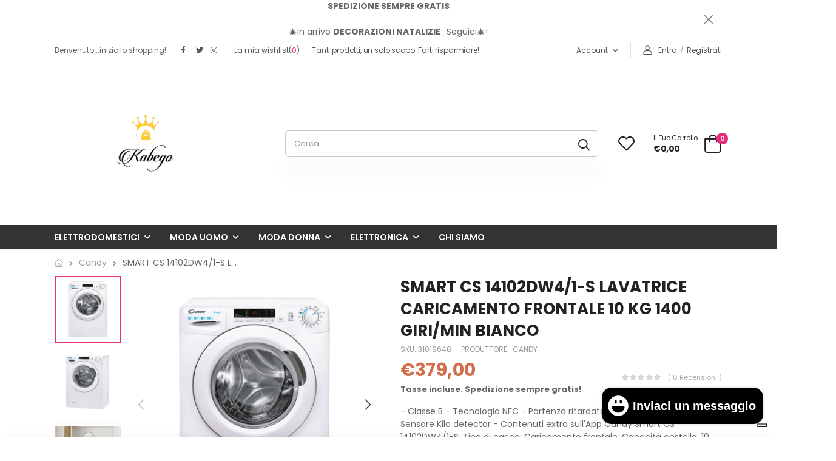

--- FILE ---
content_type: text/html; charset=utf-8
request_url: https://kabego.it/products/smart-cs-14102dw4-1-s-lavatrice-caricamento-frontale-10-kg-1400-giri-min-bianco
body_size: 34467
content:
<!doctype html><html class="no-js" lang="it" dir="ltr">
  <head>
<meta name="google-site-verification" content="snUXwenEhcGF5g93kSIV4A_VHLbMQWf3rPIifqNs6G4" />
    <meta charset="utf-8">
    <meta http-equiv="X-UA-Compatible" content="IE=edge">
    <meta name="viewport" content="width=device-width,initial-scale=1">
    <meta name="theme-color" content="#e82d7c"><link rel="canonical" href="https://kabego.it/products/smart-cs-14102dw4-1-s-lavatrice-caricamento-frontale-10-kg-1400-giri-min-bianco">

<link rel="preload" href="//kabego.it/cdn/shop/t/8/assets/style-speed.css?v=124692530509037857361699455536" as="style"><link rel="preload" href="//kabego.it/cdn/shop/t/8/assets/style.min.css?v=109311620256705488471657548670" as="style">
<link rel="preload" href="//kabego.it/cdn/shop/t/8/assets/theme.min.css?v=118477670424143052731657548671" as="style"><link rel="preload" href="//kabego.it/cdn/shop/t/8/assets/kiti-var.css?v=95459345793574840381667143924" as="style">

<title>SMART CS 14102DW4/1-S LAVATRICE CARICAMENTO FRONTALE 10 KG 1400 GIRI/M &ndash; Kabego</title><meta name="description" content=" "><meta name="author" content="Kabego">
<!-- Favicon --><link rel="apple-touch-icon" sizes="180x180" href="//kabego.it/cdn/shop/files/favicon_180x180.jpg?v=1672671469"><link rel="icon" type="image/png" sizes="32x32" href="//kabego.it/cdn/shop/files/favicon_32x32.jpg?v=1672671469"><link rel="icon" type="image/png" sizes="16x16" href="//kabego.it/cdn/shop/files/favicon_16x16.jpg?v=1672671469"><link rel="shortcut icon" href="//kabego.it/cdn/shop/files/favicon_48x48.jpg?v=1672671469"><meta name="keywords" content="SMART CS 14102DW4/1-S LAVATRICE CARICAMENTO FRONTALE 10 KG 1400 GIRI/MIN BIANCO,Candy,Elettrodomestici,Grandi Elettrodomestici,Libera installazione,Kabego, kabego.it"/><meta property="og:site_name" content="Kabego">
<meta property="og:url" content="https://kabego.it/products/smart-cs-14102dw4-1-s-lavatrice-caricamento-frontale-10-kg-1400-giri-min-bianco">
<meta property="og:title" content="SMART CS 14102DW4/1-S LAVATRICE CARICAMENTO FRONTALE 10 KG 1400 GIRI/MIN BIANCO">
<meta property="og:type" content="product">
<meta property="og:description" content="- Classe B - Tecnologia NFC - Partenza ritardata - Programmi rapidi - Sensore Kilo detector - Contenuti extra sull&#39;App Candy Smart CS 14102DW4/1-S. Tipo di carica: Caricamento frontale. Capacità cestello: 10 kg, Classe di efficienza della centrifuga: B, Silenziosità (centrifuga): 81 dB, Velocità di centrifuga massima: "><meta property="og:price:amount" content="379,00">
<meta property="og:price:currency" content="EUR"><meta property="og:image" content="http://kabego.it/cdn/shop/files/14924078_1024x1024.jpg?v=1718872352"><meta property="og:image" content="http://kabego.it/cdn/shop/files/14924076_1024x1024.jpg?v=1718872352"><meta property="og:image" content="http://kabego.it/cdn/shop/files/14924073_1024x1024.jpg?v=1718872352"><meta property="og:image:secure_url" content="https://kabego.it/cdn/shop/files/14924078_1024x1024.jpg?v=1718872352"><meta property="og:image:secure_url" content="https://kabego.it/cdn/shop/files/14924076_1024x1024.jpg?v=1718872352"><meta property="og:image:secure_url" content="https://kabego.it/cdn/shop/files/14924073_1024x1024.jpg?v=1718872352"><meta name="twitter:site" content="@kabegoit">
<meta name="twitter:card" content="summary_large_image">
<meta name="twitter:title" content="SMART CS 14102DW4/1-S LAVATRICE CARICAMENTO FRONTALE 10 KG 1400 GIRI/MIN BIANCO">
<meta name="twitter:description" content="- Classe B - Tecnologia NFC - Partenza ritardata - Programmi rapidi - Sensore Kilo detector - Contenuti extra sull&#39;App Candy Smart CS 14102DW4/1-S. Tipo di carica: Caricamento frontale. Capacità cestello: 10 kg, Classe di efficienza della centrifuga: B, Silenziosità (centrifuga): 81 dB, Velocità di centrifuga massima: "><link href="https://fonts.googleapis.com/css2?family=Jost:ital,wght@0,300;0,400;0,500;0,600;0,700;0,800;0,900;1,300;1,400;1,500;1,600;1,700;1,800;1,900&amp;family=Oswald:wght@300;400;500;600&amp;family=Poppins:ital,wght@0,300;0,400;0,500;0,600;0,700;0,800;0,900;1,300;1,400;1,500;1,600;1,700;1,800;1,900&amp;display=swap" rel="stylesheet"><noscript>
      <link type="text/css" rel="stylesheet" id="color_sw-css" href="//kabego.it/cdn/shop/t/8/assets/swatch-color.css?v=174845610559055784341657548670">
      <link type="text/css" rel="stylesheet" id="awesome_font-css" href="//kabego.it/cdn/shop/t/8/assets/all.min.css?v=148270321600768361921657548668">
    </noscript>
    <link type="text/css" rel="stylesheet" id="riode_icon-css" href="//kabego.it/cdn/shop/t/8/assets/riode-icon.css?v=155986929849966552461657548670">
    <link href="//kabego.it/cdn/shop/t/8/assets/bootstrap.min.css?v=127110661921794935901657548668" rel="stylesheet" type="text/css" media="all">
    <link href="//kabego.it/cdn/shop/t/8/assets/style-speed.css?v=124692530509037857361699455536" rel="stylesheet" type="text/css" media="all"><link href="//kabego.it/cdn/shop/t/8/assets/style.min.css?v=109311620256705488471657548670" rel="stylesheet" type="text/css" media="all" /><link href="//kabego.it/cdn/shop/t/8/assets/theme.min.css?v=118477670424143052731657548671" rel="stylesheet" type="text/css" media="all" /><link href="//kabego.it/cdn/shop/t/8/assets/md_prd_card_grid.min.css?v=130049590690250555671657548670" rel="stylesheet" type="text/css" media="all" /><link id="custom-css" href="//kabego.it/cdn/shop/t/8/assets/kiti-var.css?v=95459345793574840381667143924" rel="stylesheet" type="text/css" media="all">
    <script>window.performance && window.performance.mark && window.performance.mark('shopify.content_for_header.start');</script><meta id="shopify-digital-wallet" name="shopify-digital-wallet" content="/55066755314/digital_wallets/dialog">
<meta name="shopify-checkout-api-token" content="6e6b22aa9ddcf667f8f9266d2ca61ddb">
<meta id="in-context-paypal-metadata" data-shop-id="55066755314" data-venmo-supported="false" data-environment="production" data-locale="it_IT" data-paypal-v4="true" data-currency="EUR">
<link rel="alternate" type="application/json+oembed" href="https://kabego.it/products/smart-cs-14102dw4-1-s-lavatrice-caricamento-frontale-10-kg-1400-giri-min-bianco.oembed">
<script async="async" src="/checkouts/internal/preloads.js?locale=it-IT"></script>
<script id="shopify-features" type="application/json">{"accessToken":"6e6b22aa9ddcf667f8f9266d2ca61ddb","betas":["rich-media-storefront-analytics"],"domain":"kabego.it","predictiveSearch":true,"shopId":55066755314,"locale":"it"}</script>
<script>var Shopify = Shopify || {};
Shopify.shop = "kabego1.myshopify.com";
Shopify.locale = "it";
Shopify.currency = {"active":"EUR","rate":"1.0"};
Shopify.country = "IT";
Shopify.theme = {"name":"Riode v1.0.2","id":134019252466,"schema_name":"Riode","schema_version":"1.0.2","theme_store_id":null,"role":"main"};
Shopify.theme.handle = "null";
Shopify.theme.style = {"id":null,"handle":null};
Shopify.cdnHost = "kabego.it/cdn";
Shopify.routes = Shopify.routes || {};
Shopify.routes.root = "/";</script>
<script type="module">!function(o){(o.Shopify=o.Shopify||{}).modules=!0}(window);</script>
<script>!function(o){function n(){var o=[];function n(){o.push(Array.prototype.slice.apply(arguments))}return n.q=o,n}var t=o.Shopify=o.Shopify||{};t.loadFeatures=n(),t.autoloadFeatures=n()}(window);</script>
<script id="shop-js-analytics" type="application/json">{"pageType":"product"}</script>
<script defer="defer" async type="module" src="//kabego.it/cdn/shopifycloud/shop-js/modules/v2/client.init-shop-cart-sync_J_D_oU2-.it.esm.js"></script>
<script defer="defer" async type="module" src="//kabego.it/cdn/shopifycloud/shop-js/modules/v2/chunk.common_BV8fZAz3.esm.js"></script>
<script type="module">
  await import("//kabego.it/cdn/shopifycloud/shop-js/modules/v2/client.init-shop-cart-sync_J_D_oU2-.it.esm.js");
await import("//kabego.it/cdn/shopifycloud/shop-js/modules/v2/chunk.common_BV8fZAz3.esm.js");

  window.Shopify.SignInWithShop?.initShopCartSync?.({"fedCMEnabled":true,"windoidEnabled":true});

</script>
<script>(function() {
  var isLoaded = false;
  function asyncLoad() {
    if (isLoaded) return;
    isLoaded = true;
    var urls = ["https:\/\/kabego1.myshopify.com\/apps\/delivery\/delivery_coder.js?t=1711784862.178\u0026n=51310693\u0026shop=kabego1.myshopify.com","https:\/\/s3.eu-west-1.amazonaws.com\/production-klarna-il-shopify-osm\/a6c5e37d3b587ca7438f15aa90b429b47085a035\/kabego1.myshopify.com-1708622059863.js?shop=kabego1.myshopify.com","https:\/\/dr4qe3ddw9y32.cloudfront.net\/awin-shopify-integration-code.js?aid=87263\u0026v=shopifyApp_4.6.1\u0026ts=1724856817737\u0026shop=kabego1.myshopify.com"];
    for (var i = 0; i < urls.length; i++) {
      var s = document.createElement('script');
      s.type = 'text/javascript';
      s.async = true;
      s.src = urls[i];
      var x = document.getElementsByTagName('script')[0];
      x.parentNode.insertBefore(s, x);
    }
  };
  if(window.attachEvent) {
    window.attachEvent('onload', asyncLoad);
  } else {
    window.addEventListener('load', asyncLoad, false);
  }
})();</script>
<script id="__st">var __st={"a":55066755314,"offset":3600,"reqid":"45dc5eb0-500e-4e72-9750-41135cd20cab-1764063465","pageurl":"kabego.it\/products\/smart-cs-14102dw4-1-s-lavatrice-caricamento-frontale-10-kg-1400-giri-min-bianco","u":"2e4eebbbece9","p":"product","rtyp":"product","rid":9104582345036};</script>
<script>window.ShopifyPaypalV4VisibilityTracking = true;</script>
<script id="captcha-bootstrap">!function(){'use strict';const t='contact',e='account',n='new_comment',o=[[t,t],['blogs',n],['comments',n],[t,'customer']],c=[[e,'customer_login'],[e,'guest_login'],[e,'recover_customer_password'],[e,'create_customer']],r=t=>t.map((([t,e])=>`form[action*='/${t}']:not([data-nocaptcha='true']) input[name='form_type'][value='${e}']`)).join(','),a=t=>()=>t?[...document.querySelectorAll(t)].map((t=>t.form)):[];function s(){const t=[...o],e=r(t);return a(e)}const i='password',u='form_key',d=['recaptcha-v3-token','g-recaptcha-response','h-captcha-response',i],f=()=>{try{return window.sessionStorage}catch{return}},m='__shopify_v',_=t=>t.elements[u];function p(t,e,n=!1){try{const o=window.sessionStorage,c=JSON.parse(o.getItem(e)),{data:r}=function(t){const{data:e,action:n}=t;return t[m]||n?{data:e,action:n}:{data:t,action:n}}(c);for(const[e,n]of Object.entries(r))t.elements[e]&&(t.elements[e].value=n);n&&o.removeItem(e)}catch(o){console.error('form repopulation failed',{error:o})}}const l='form_type',E='cptcha';function T(t){t.dataset[E]=!0}const w=window,h=w.document,L='Shopify',v='ce_forms',y='captcha';let A=!1;((t,e)=>{const n=(g='f06e6c50-85a8-45c8-87d0-21a2b65856fe',I='https://cdn.shopify.com/shopifycloud/storefront-forms-hcaptcha/ce_storefront_forms_captcha_hcaptcha.v1.5.2.iife.js',D={infoText:'Protetto da hCaptcha',privacyText:'Privacy',termsText:'Termini'},(t,e,n)=>{const o=w[L][v],c=o.bindForm;if(c)return c(t,g,e,D).then(n);var r;o.q.push([[t,g,e,D],n]),r=I,A||(h.body.append(Object.assign(h.createElement('script'),{id:'captcha-provider',async:!0,src:r})),A=!0)});var g,I,D;w[L]=w[L]||{},w[L][v]=w[L][v]||{},w[L][v].q=[],w[L][y]=w[L][y]||{},w[L][y].protect=function(t,e){n(t,void 0,e),T(t)},Object.freeze(w[L][y]),function(t,e,n,w,h,L){const[v,y,A,g]=function(t,e,n){const i=e?o:[],u=t?c:[],d=[...i,...u],f=r(d),m=r(i),_=r(d.filter((([t,e])=>n.includes(e))));return[a(f),a(m),a(_),s()]}(w,h,L),I=t=>{const e=t.target;return e instanceof HTMLFormElement?e:e&&e.form},D=t=>v().includes(t);t.addEventListener('submit',(t=>{const e=I(t);if(!e)return;const n=D(e)&&!e.dataset.hcaptchaBound&&!e.dataset.recaptchaBound,o=_(e),c=g().includes(e)&&(!o||!o.value);(n||c)&&t.preventDefault(),c&&!n&&(function(t){try{if(!f())return;!function(t){const e=f();if(!e)return;const n=_(t);if(!n)return;const o=n.value;o&&e.removeItem(o)}(t);const e=Array.from(Array(32),(()=>Math.random().toString(36)[2])).join('');!function(t,e){_(t)||t.append(Object.assign(document.createElement('input'),{type:'hidden',name:u})),t.elements[u].value=e}(t,e),function(t,e){const n=f();if(!n)return;const o=[...t.querySelectorAll(`input[type='${i}']`)].map((({name:t})=>t)),c=[...d,...o],r={};for(const[a,s]of new FormData(t).entries())c.includes(a)||(r[a]=s);n.setItem(e,JSON.stringify({[m]:1,action:t.action,data:r}))}(t,e)}catch(e){console.error('failed to persist form',e)}}(e),e.submit())}));const S=(t,e)=>{t&&!t.dataset[E]&&(n(t,e.some((e=>e===t))),T(t))};for(const o of['focusin','change'])t.addEventListener(o,(t=>{const e=I(t);D(e)&&S(e,y())}));const B=e.get('form_key'),M=e.get(l),P=B&&M;t.addEventListener('DOMContentLoaded',(()=>{const t=y();if(P)for(const e of t)e.elements[l].value===M&&p(e,B);[...new Set([...A(),...v().filter((t=>'true'===t.dataset.shopifyCaptcha))])].forEach((e=>S(e,t)))}))}(h,new URLSearchParams(w.location.search),n,t,e,['guest_login'])})(!0,!0)}();</script>
<script integrity="sha256-52AcMU7V7pcBOXWImdc/TAGTFKeNjmkeM1Pvks/DTgc=" data-source-attribution="shopify.loadfeatures" defer="defer" src="//kabego.it/cdn/shopifycloud/storefront/assets/storefront/load_feature-81c60534.js" crossorigin="anonymous"></script>
<script data-source-attribution="shopify.dynamic_checkout.dynamic.init">var Shopify=Shopify||{};Shopify.PaymentButton=Shopify.PaymentButton||{isStorefrontPortableWallets:!0,init:function(){window.Shopify.PaymentButton.init=function(){};var t=document.createElement("script");t.src="https://kabego.it/cdn/shopifycloud/portable-wallets/latest/portable-wallets.it.js",t.type="module",document.head.appendChild(t)}};
</script>
<script data-source-attribution="shopify.dynamic_checkout.buyer_consent">
  function portableWalletsHideBuyerConsent(e){var t=document.getElementById("shopify-buyer-consent"),n=document.getElementById("shopify-subscription-policy-button");t&&n&&(t.classList.add("hidden"),t.setAttribute("aria-hidden","true"),n.removeEventListener("click",e))}function portableWalletsShowBuyerConsent(e){var t=document.getElementById("shopify-buyer-consent"),n=document.getElementById("shopify-subscription-policy-button");t&&n&&(t.classList.remove("hidden"),t.removeAttribute("aria-hidden"),n.addEventListener("click",e))}window.Shopify?.PaymentButton&&(window.Shopify.PaymentButton.hideBuyerConsent=portableWalletsHideBuyerConsent,window.Shopify.PaymentButton.showBuyerConsent=portableWalletsShowBuyerConsent);
</script>
<script data-source-attribution="shopify.dynamic_checkout.cart.bootstrap">document.addEventListener("DOMContentLoaded",(function(){function t(){return document.querySelector("shopify-accelerated-checkout-cart, shopify-accelerated-checkout")}if(t())Shopify.PaymentButton.init();else{new MutationObserver((function(e,n){t()&&(Shopify.PaymentButton.init(),n.disconnect())})).observe(document.body,{childList:!0,subtree:!0})}}));
</script>
<link id="shopify-accelerated-checkout-styles" rel="stylesheet" media="screen" href="https://kabego.it/cdn/shopifycloud/portable-wallets/latest/accelerated-checkout-backwards-compat.css" crossorigin="anonymous">
<style id="shopify-accelerated-checkout-cart">
        #shopify-buyer-consent {
  margin-top: 1em;
  display: inline-block;
  width: 100%;
}

#shopify-buyer-consent.hidden {
  display: none;
}

#shopify-subscription-policy-button {
  background: none;
  border: none;
  padding: 0;
  text-decoration: underline;
  font-size: inherit;
  cursor: pointer;
}

#shopify-subscription-policy-button::before {
  box-shadow: none;
}

      </style>

<script>window.performance && window.performance.mark && window.performance.mark('shopify.content_for_header.end');</script>
<script>
document.documentElement.className = document.documentElement.className.replace('no-js', 'js');
// var worker = window.Worker ? new Worker('/tools/the4/worker.js') : null;
//accessToken: null,
"undefined" == typeof window.$ && (window.$ = {});"undefined" == typeof window.Shopify && (window.Shopify = {});"undefined" == typeof Currency && (Kt_currency = {});const themeAlign = "ltr";var localStorageCurrency = null, goto = !0, optionValue = '', optionIndex = '', shopLocale = "it",canonical_url = "https://kabego.it/products/smart-cs-14102dw4-1-s-lavatrice-caricamento-frontale-10-kg-1400-giri-min-bianco", lazy_firstLoad = true;const product_id = 9104582345036,product_handle = "smart-cs-14102dw4-1-s-lavatrice-caricamento-frontale-10-kg-1400-giri-min-bianco",shopURL = "kabego1.myshopify.com",createPagesByTheme =false,themeAjaxCart = true,templateName = "product",allPrdUrl = "\/collections\/all";dirBody =true;Shopify.themeName = "Riode";Shopify.root_url = '';Shopify.shop_url = 'https://kabego.it' + Shopify.root_url;theme = {moneyFormat: "€{{amount_with_comma_separator}}",money_with_currency_format: "€{{amount_with_comma_separator}} EUR",money_format: "€{{amount_with_comma_separator}}",attrTheme: false,cartAttributes: {},role: "true",timenow: { h: "8",i: "59",s: "60",timeNow: "2025/11/25",hNow: "10",iNow: "37",sNow: "45"},link_google_f: ""};Kt_currency.format = "money_format";var shopCry = "EUR";window.setCookie=function(e,t,n,i,o){var r=new Date;r.setTime(r.getTime()+n*i*o*60*1e3);var g=0==o?1:"expires="+r.toUTCString();document.cookie=e+"="+t+";"+g+";path=/;SameSite=Lax"},window.getCookie=function(e){for(var t=e+"=",n=document.cookie.split(";"),i=0;i<n.length;i++){for(var o=n[i];" "==o.charAt(0);)o=o.substring(1);if(0==o.indexOf(t))return o.substring(t.length,o.length)}return""};theme.library = 6066107368774635763;theme.crr_library = localStorage.getItem('library') || '[]';theme.strings = {inStock: "In magazzino",outOfStock: "Fuori Magazzino",soldOut: "Esaurito",qtyLabel: "Quantità",addToCart: "Aggiungi al Carrello",addedToCart: "Nel Carrello",contact: "Contattaci",remove: "Rimuovi",empty: "Il carrello è vuoto.",cartItem: "Hai \u003cspan class=\"text-bold\"\u003e{1 items)\u003c\/span\u003e nel tuo carrello",cartItems: "Hai \u003cspan class=\"text-bold\"\u003e{2 items)\u003c\/span\u003e nel tuo carrello",cartItemText: "Articolo",cartItemsText: "Articoli",noimage: "\/\/kabego.it\/cdn\/shop\/t\/8\/assets\/noimage.gif?2265",cdday: "Giorni",cdhrs: "Ore",cdmin: "Minuti",cdsecs: "Secondi",nll_error_mesenger: "Impossibile connettersi al server di registrazione. Per favore connettersi più tardi.",nll_success_mesenger: "GRAZIE PER ESSERTI ISCRITTO! \u003c\/br\u003e Usa \u003cspan class=\"code!\u003e \u003c\/span\u003e codice per ottenere uno sconto sul tuo acquisto.",aspect_ratio: "279\/313",search_dropdown_pages: "Pagine",search_dropdown_articles: "Dal blog",search_dropdown_no_results: "La tua ricerca non ha prodotto risultati"};theme.productStrings = {sizeGuide: "Guida Taglie",addToCart: "Aggiungi al Carrello",preOrder: "Pre-Ordine",selectOption: "Seleziona opzioni",soldOut: "Esaurito",inStock: "In magazzino",outOfStock: "Fuori Magazzino",unavailable: "Non disponbile",onlyLeft: "Solo un pezzo rimasto",onSale: "Saldi",stockMessage: ["Affrettati ! Solo "," rimasti in magazzino"],label_select: "Seleziona il",label_select_opt: "Seleziona una opzione",viewMoreVariants: "Di più",addToWishlist: "Aggiungi alla wishlist",viewWishlist: "Vedi la mia wishlist"};theme.function = {multiCurrency: null,typeCurrency: null,autoCurrency: null,searchAjax: true,searchTypesDrop: true,searchAjaxTypes: "product",vrsgallery: null,quickshop: null,quickview: true,productImgType: null,productOptionStyle: [{'name': "Colore",'style': "combobox",'color_watched': false,'op_attach': false,'op_pre_select': false},{'name': "Tagla",'style': "combobox",'color_watched': false,'op_attach': true,'op_pre_select': false},{'name': "",'style': "combobox",'color_watched': false,'op_attach': false,'op_pre_select': false},{'name': "",'style': "combobox",'color_watched': false,'op_attach': false,'op_pre_select': false},{'name': "",'style': "combobox",'color_watched': false,'op_attach': false,'op_pre_select': false}],productGridOptionStyle: [{'name': "Colore",'style': "square",'color_watched': true, 'sw_style': "color"},{'name': "",'style': "sw_list list_1",'color_watched': false, 'sw_style': "color"},{'name': "",'style': "sw_list list_1",'color_watched': false, 'sw_style': "color"},{'name': "",'style': "sw_list list_1",'color_watched': false, 'sw_style': "color"},{'name': "",'style': "sw_list list_1",'color_watched': false, 'sw_style': "color"}],productGridDefaultStyle: "square",ajax_cart: true,threshold_cart: "Spendi per avere la spedizione gratuita!",type_ajax_cart: "offcanvas",ajax_cart_page: true,sticky_icon_cart: null,product_delivery: {deliveryFormatDate: "dddd MM\/DD\/YYYY",offSaturday: true,offSunday: true,offDays: ["23\/12\/****","24\/12\/****","01\/01\/****"],fromDate: 10,toDate: 15},countdown_timezone: false,timezone: "UTC",variantsLoad: false};theme.extensions = {ktjs_product_sg: '//kabego.it/cdn/shop/t/8/assets/ktjs_product_sg.js?v=121215891752999552331657548669',workerktlz: '//kabego.it/cdn/shop/t/8/assets/workerktlz.min.js?v=153374671260456837351657548671'};theme.compare = { remove: "Rimuovi",clear_all: "Cancella tutto",mini_title: "Confronta",add: "Aggiungi al confronto",view: "Vedi il confronto",};theme.wishlist = {page_local: "\/pages\/wishlist",add: "Aggiungi alla wishlist",view: "Vedi la mia wishlist",list: []};theme.suggest = {enable: false, collection_opj: "",delay_time: 15000,show_time: 7600,use_fake_location: true,arr_fake_location: ["Melbourne, Australia","Washington","Nevada","Berlin","Stockholm"]};theme.gadget = {cookies_infor: false,newsletter_popup: true,shipTo: false};
</script><!-- <script type='text/javascript' src='https://platform-api.sharethis.com/js/sharethis.js#property=615725d44ec3a20019789cff&product=sop' async='async'></script> -->
  <style type='text/css'>
    :root {--delivery-country-image-url:url("https://dc.codericp.com/delivery/code_f.png");}
    .icon-ad_f{background-image:var(--delivery-country-image-url);background-position:0 0;width:20px;height:12px}.icon-ae_f{background-image:var(--delivery-country-image-url);background-position:-21px 0;width:20px;height:12px}.icon-af_f{background-image:var(--delivery-country-image-url);background-position:0 -13px;width:20px;height:12px}.icon-ag_f{background-image:var(--delivery-country-image-url);background-position:-21px -13px;width:20px;height:12px}.icon-ai_f{background-image:var(--delivery-country-image-url);background-position:0 -26px;width:20px;height:12px}.icon-al_f{background-image:var(--delivery-country-image-url);background-position:-21px -26px;width:20px;height:12px}.icon-am_f{background-image:var(--delivery-country-image-url);background-position:-42px 0;width:20px;height:12px}.icon-ao_f{background-image:var(--delivery-country-image-url);background-position:-42px -13px;width:20px;height:12px}.icon-aq_f{background-image:var(--delivery-country-image-url);background-position:-42px -26px;width:20px;height:12px}.icon-ar_f{background-image:var(--delivery-country-image-url);background-position:0 -39px;width:20px;height:12px}.icon-as_f{background-image:var(--delivery-country-image-url);background-position:-21px -39px;width:20px;height:12px}.icon-at_f{background-image:var(--delivery-country-image-url);background-position:-42px -39px;width:20px;height:12px}.icon-au_f{background-image:var(--delivery-country-image-url);background-position:-63px 0;width:20px;height:12px}.icon-aw_f{background-image:var(--delivery-country-image-url);background-position:-63px -13px;width:20px;height:12px}.icon-ax_f{background-image:var(--delivery-country-image-url);background-position:-63px -26px;width:20px;height:12px}.icon-az_f{background-image:var(--delivery-country-image-url);background-position:-63px -39px;width:20px;height:12px}.icon-ba_f{background-image:var(--delivery-country-image-url);background-position:0 -52px;width:20px;height:12px}.icon-bb_f{background-image:var(--delivery-country-image-url);background-position:-21px -52px;width:20px;height:12px}.icon-bd_f{background-image:var(--delivery-country-image-url);background-position:-42px -52px;width:20px;height:12px}.icon-be_f{background-image:var(--delivery-country-image-url);background-position:-63px -52px;width:20px;height:12px}.icon-bf_f{background-image:var(--delivery-country-image-url);background-position:0 -65px;width:20px;height:12px}.icon-bg_f{background-image:var(--delivery-country-image-url);background-position:-21px -65px;width:20px;height:12px}.icon-bh_f{background-image:var(--delivery-country-image-url);background-position:-42px -65px;width:20px;height:12px}.icon-bi_f{background-image:var(--delivery-country-image-url);background-position:-63px -65px;width:20px;height:12px}.icon-bj_f{background-image:var(--delivery-country-image-url);background-position:-84px 0;width:20px;height:12px}.icon-bl_f{background-image:var(--delivery-country-image-url);background-position:-84px -13px;width:20px;height:12px}.icon-bm_f{background-image:var(--delivery-country-image-url);background-position:-84px -26px;width:20px;height:12px}.icon-bn_f{background-image:var(--delivery-country-image-url);background-position:-84px -39px;width:20px;height:12px}.icon-bo_f{background-image:var(--delivery-country-image-url);background-position:-84px -52px;width:20px;height:12px}.icon-bq_f{background-image:var(--delivery-country-image-url);background-position:-84px -65px;width:20px;height:12px}.icon-br_f{background-image:var(--delivery-country-image-url);background-position:0 -78px;width:20px;height:12px}.icon-bs_f{background-image:var(--delivery-country-image-url);background-position:-21px -78px;width:20px;height:12px}.icon-bt_f{background-image:var(--delivery-country-image-url);background-position:-42px -78px;width:20px;height:12px}.icon-bv_f{background-image:var(--delivery-country-image-url);background-position:-63px -78px;width:20px;height:12px}.icon-bw_f{background-image:var(--delivery-country-image-url);background-position:-84px -78px;width:20px;height:12px}.icon-by_f{background-image:var(--delivery-country-image-url);background-position:0 -91px;width:20px;height:12px}.icon-bz_f{background-image:var(--delivery-country-image-url);background-position:-21px -91px;width:20px;height:12px}.icon-ca_f{background-image:var(--delivery-country-image-url);background-position:-42px -91px;width:20px;height:12px}.icon-cc_f{background-image:var(--delivery-country-image-url);background-position:-63px -91px;width:20px;height:12px}.icon-cd_f{background-image:var(--delivery-country-image-url);background-position:-84px -91px;width:20px;height:12px}.icon-cf_f{background-image:var(--delivery-country-image-url);background-position:-105px 0;width:20px;height:12px}.icon-cg_f{background-image:var(--delivery-country-image-url);background-position:-105px -13px;width:20px;height:12px}.icon-ch_f{background-image:var(--delivery-country-image-url);background-position:-105px -26px;width:20px;height:12px}.icon-ci_f{background-image:var(--delivery-country-image-url);background-position:-105px -39px;width:20px;height:12px}.icon-ck_f{background-image:var(--delivery-country-image-url);background-position:-105px -52px;width:20px;height:12px}.icon-cl_f{background-image:var(--delivery-country-image-url);background-position:-105px -65px;width:20px;height:12px}.icon-cm_f{background-image:var(--delivery-country-image-url);background-position:-105px -78px;width:20px;height:12px}.icon-cn_f{background-image:var(--delivery-country-image-url);background-position:-105px -91px;width:20px;height:12px}.icon-co_f{background-image:var(--delivery-country-image-url);background-position:0 -104px;width:20px;height:12px}.icon-cr_f{background-image:var(--delivery-country-image-url);background-position:-21px -104px;width:20px;height:12px}.icon-cu_f{background-image:var(--delivery-country-image-url);background-position:-42px -104px;width:20px;height:12px}.icon-cv_f{background-image:var(--delivery-country-image-url);background-position:-63px -104px;width:20px;height:12px}.icon-cw_f{background-image:var(--delivery-country-image-url);background-position:-84px -104px;width:20px;height:12px}.icon-cx_f{background-image:var(--delivery-country-image-url);background-position:-105px -104px;width:20px;height:12px}.icon-cy_f{background-image:var(--delivery-country-image-url);background-position:-126px 0;width:20px;height:12px}.icon-cz_f{background-image:var(--delivery-country-image-url);background-position:-126px -13px;width:20px;height:12px}.icon-de_f{background-image:var(--delivery-country-image-url);background-position:-126px -26px;width:20px;height:12px}.icon-dj_f{background-image:var(--delivery-country-image-url);background-position:-126px -39px;width:20px;height:12px}.icon-dk_f{background-image:var(--delivery-country-image-url);background-position:-126px -52px;width:20px;height:12px}.icon-dm_f{background-image:var(--delivery-country-image-url);background-position:-126px -65px;width:20px;height:12px}.icon-do_f{background-image:var(--delivery-country-image-url);background-position:-126px -78px;width:20px;height:12px}.icon-dz_f{background-image:var(--delivery-country-image-url);background-position:-126px -91px;width:20px;height:12px}.icon-ec_f{background-image:var(--delivery-country-image-url);background-position:-126px -104px;width:20px;height:12px}.icon-ee_f{background-image:var(--delivery-country-image-url);background-position:0 -117px;width:20px;height:12px}.icon-eg_f{background-image:var(--delivery-country-image-url);background-position:-21px -117px;width:20px;height:12px}.icon-eh_f{background-image:var(--delivery-country-image-url);background-position:-42px -117px;width:20px;height:12px}.icon-er_f{background-image:var(--delivery-country-image-url);background-position:-63px -117px;width:20px;height:12px}.icon-es_f{background-image:var(--delivery-country-image-url);background-position:-84px -117px;width:20px;height:12px}.icon-et_f{background-image:var(--delivery-country-image-url);background-position:-105px -117px;width:20px;height:12px}.icon-fi_f{background-image:var(--delivery-country-image-url);background-position:-126px -117px;width:20px;height:12px}.icon-fj_f{background-image:var(--delivery-country-image-url);background-position:0 -130px;width:20px;height:12px}.icon-fk_f{background-image:var(--delivery-country-image-url);background-position:-21px -130px;width:20px;height:12px}.icon-fm_f{background-image:var(--delivery-country-image-url);background-position:-42px -130px;width:20px;height:12px}.icon-fo_f{background-image:var(--delivery-country-image-url);background-position:-63px -130px;width:20px;height:12px}.icon-fr_f{background-image:var(--delivery-country-image-url);background-position:-84px -130px;width:20px;height:12px}.icon-ga_f{background-image:var(--delivery-country-image-url);background-position:-105px -130px;width:20px;height:12px}.icon-gb_f{background-image:var(--delivery-country-image-url);background-position:-126px -130px;width:20px;height:12px}.icon-gd_f{background-image:var(--delivery-country-image-url);background-position:-147px 0;width:20px;height:12px}.icon-ge_f{background-image:var(--delivery-country-image-url);background-position:-147px -13px;width:20px;height:12px}.icon-gf_f{background-image:var(--delivery-country-image-url);background-position:-147px -26px;width:20px;height:12px}.icon-gg_f{background-image:var(--delivery-country-image-url);background-position:-147px -39px;width:20px;height:12px}.icon-gh_f{background-image:var(--delivery-country-image-url);background-position:-147px -52px;width:20px;height:12px}.icon-gi_f{background-image:var(--delivery-country-image-url);background-position:-147px -65px;width:20px;height:12px}.icon-gl_f{background-image:var(--delivery-country-image-url);background-position:-147px -78px;width:20px;height:12px}.icon-gm_f{background-image:var(--delivery-country-image-url);background-position:-147px -91px;width:20px;height:12px}.icon-gn_f{background-image:var(--delivery-country-image-url);background-position:-147px -104px;width:20px;height:12px}.icon-gp_f{background-image:var(--delivery-country-image-url);background-position:-147px -117px;width:20px;height:12px}.icon-gq_f{background-image:var(--delivery-country-image-url);background-position:-147px -130px;width:20px;height:12px}.icon-gr_f{background-image:var(--delivery-country-image-url);background-position:0 -143px;width:20px;height:12px}.icon-gs_f{background-image:var(--delivery-country-image-url);background-position:-21px -143px;width:20px;height:12px}.icon-gt_f{background-image:var(--delivery-country-image-url);background-position:-42px -143px;width:20px;height:12px}.icon-gu_f{background-image:var(--delivery-country-image-url);background-position:-63px -143px;width:20px;height:12px}.icon-gw_f{background-image:var(--delivery-country-image-url);background-position:-84px -143px;width:20px;height:12px}.icon-gy_f{background-image:var(--delivery-country-image-url);background-position:-105px -143px;width:20px;height:12px}.icon-hk_f{background-image:var(--delivery-country-image-url);background-position:-126px -143px;width:20px;height:12px}.icon-hm_f{background-image:var(--delivery-country-image-url);background-position:-147px -143px;width:20px;height:12px}.icon-hn_f{background-image:var(--delivery-country-image-url);background-position:-168px 0;width:20px;height:12px}.icon-hr_f{background-image:var(--delivery-country-image-url);background-position:-168px -13px;width:20px;height:12px}.icon-ht_f{background-image:var(--delivery-country-image-url);background-position:-168px -26px;width:20px;height:12px}.icon-hu_f{background-image:var(--delivery-country-image-url);background-position:-168px -39px;width:20px;height:12px}.icon-id_f{background-image:var(--delivery-country-image-url);background-position:-168px -52px;width:20px;height:12px}.icon-ie_f{background-image:var(--delivery-country-image-url);background-position:-168px -65px;width:20px;height:12px}.icon-il_f{background-image:var(--delivery-country-image-url);background-position:-168px -78px;width:20px;height:12px}.icon-im_f{background-image:var(--delivery-country-image-url);background-position:-168px -91px;width:20px;height:12px}.icon-in_f{background-image:var(--delivery-country-image-url);background-position:-168px -104px;width:20px;height:12px}.icon-io_f{background-image:var(--delivery-country-image-url);background-position:-168px -117px;width:20px;height:12px}.icon-iq_f{background-image:var(--delivery-country-image-url);background-position:-168px -130px;width:20px;height:12px}.icon-ir_f{background-image:var(--delivery-country-image-url);background-position:-168px -143px;width:20px;height:12px}.icon-is_f{background-image:var(--delivery-country-image-url);background-position:0 -156px;width:20px;height:12px}.icon-it_f{background-image:var(--delivery-country-image-url);background-position:-21px -156px;width:20px;height:12px}.icon-je_f{background-image:var(--delivery-country-image-url);background-position:-42px -156px;width:20px;height:12px}.icon-jm_f{background-image:var(--delivery-country-image-url);background-position:-63px -156px;width:20px;height:12px}.icon-jo_f{background-image:var(--delivery-country-image-url);background-position:-84px -156px;width:20px;height:12px}.icon-jp_f{background-image:var(--delivery-country-image-url);background-position:-105px -156px;width:20px;height:12px}.icon-ke_f{background-image:var(--delivery-country-image-url);background-position:-126px -156px;width:20px;height:12px}.icon-kg_f{background-image:var(--delivery-country-image-url);background-position:-147px -156px;width:20px;height:12px}.icon-kh_f{background-image:var(--delivery-country-image-url);background-position:-168px -156px;width:20px;height:12px}.icon-ki_f{background-image:var(--delivery-country-image-url);background-position:0 -169px;width:20px;height:12px}.icon-km_f{background-image:var(--delivery-country-image-url);background-position:-21px -169px;width:20px;height:12px}.icon-kn_f{background-image:var(--delivery-country-image-url);background-position:-42px -169px;width:20px;height:12px}.icon-kp_f{background-image:var(--delivery-country-image-url);background-position:-63px -169px;width:20px;height:12px}.icon-kr_f{background-image:var(--delivery-country-image-url);background-position:-84px -169px;width:20px;height:12px}.icon-kw_f{background-image:var(--delivery-country-image-url);background-position:-105px -169px;width:20px;height:12px}.icon-ky_f{background-image:var(--delivery-country-image-url);background-position:-126px -169px;width:20px;height:12px}.icon-kz_f{background-image:var(--delivery-country-image-url);background-position:-147px -169px;width:20px;height:12px}.icon-la_f{background-image:var(--delivery-country-image-url);background-position:-168px -169px;width:20px;height:12px}.icon-lb_f{background-image:var(--delivery-country-image-url);background-position:-189px 0;width:20px;height:12px}.icon-lc_f{background-image:var(--delivery-country-image-url);background-position:-189px -13px;width:20px;height:12px}.icon-li_f{background-image:var(--delivery-country-image-url);background-position:-189px -26px;width:20px;height:12px}.icon-lk_f{background-image:var(--delivery-country-image-url);background-position:-189px -39px;width:20px;height:12px}.icon-lr_f{background-image:var(--delivery-country-image-url);background-position:-189px -52px;width:20px;height:12px}.icon-ls_f{background-image:var(--delivery-country-image-url);background-position:-189px -65px;width:20px;height:12px}.icon-lt_f{background-image:var(--delivery-country-image-url);background-position:-189px -78px;width:20px;height:12px}.icon-lu_f{background-image:var(--delivery-country-image-url);background-position:-189px -91px;width:20px;height:12px}.icon-lv_f{background-image:var(--delivery-country-image-url);background-position:-189px -104px;width:20px;height:12px}.icon-ly_f{background-image:var(--delivery-country-image-url);background-position:-189px -117px;width:20px;height:12px}.icon-ma_f{background-image:var(--delivery-country-image-url);background-position:-189px -130px;width:20px;height:12px}.icon-mc_f{background-image:var(--delivery-country-image-url);background-position:-189px -143px;width:20px;height:12px}.icon-md_f{background-image:var(--delivery-country-image-url);background-position:-189px -156px;width:20px;height:12px}.icon-me_f{background-image:var(--delivery-country-image-url);background-position:-189px -169px;width:20px;height:12px}.icon-mf_f{background-image:var(--delivery-country-image-url);background-position:0 -182px;width:20px;height:12px}.icon-mg_f{background-image:var(--delivery-country-image-url);background-position:-21px -182px;width:20px;height:12px}.icon-mh_f{background-image:var(--delivery-country-image-url);background-position:-42px -182px;width:20px;height:12px}.icon-mk_f{background-image:var(--delivery-country-image-url);background-position:-63px -182px;width:20px;height:12px}.icon-ml_f{background-image:var(--delivery-country-image-url);background-position:-84px -182px;width:20px;height:12px}.icon-mm_f{background-image:var(--delivery-country-image-url);background-position:-105px -182px;width:20px;height:12px}.icon-mn_f{background-image:var(--delivery-country-image-url);background-position:-126px -182px;width:20px;height:12px}.icon-mo_f{background-image:var(--delivery-country-image-url);background-position:-147px -182px;width:20px;height:12px}.icon-mp_f{background-image:var(--delivery-country-image-url);background-position:-168px -182px;width:20px;height:12px}.icon-mq_f{background-image:var(--delivery-country-image-url);background-position:-189px -182px;width:20px;height:12px}.icon-mr_f{background-image:var(--delivery-country-image-url);background-position:0 -195px;width:20px;height:12px}.icon-ms_f{background-image:var(--delivery-country-image-url);background-position:-21px -195px;width:20px;height:12px}.icon-mt_f{background-image:var(--delivery-country-image-url);background-position:-42px -195px;width:20px;height:12px}.icon-mu_f{background-image:var(--delivery-country-image-url);background-position:-63px -195px;width:20px;height:12px}.icon-mv_f{background-image:var(--delivery-country-image-url);background-position:-84px -195px;width:20px;height:12px}.icon-mw_f{background-image:var(--delivery-country-image-url);background-position:-105px -195px;width:20px;height:12px}.icon-mx_f{background-image:var(--delivery-country-image-url);background-position:-126px -195px;width:20px;height:12px}.icon-my_f{background-image:var(--delivery-country-image-url);background-position:-147px -195px;width:20px;height:12px}.icon-mz_f{background-image:var(--delivery-country-image-url);background-position:-168px -195px;width:20px;height:12px}.icon-na_f{background-image:var(--delivery-country-image-url);background-position:-189px -195px;width:20px;height:12px}.icon-nc_f{background-image:var(--delivery-country-image-url);background-position:-210px 0;width:20px;height:12px}.icon-ne_f{background-image:var(--delivery-country-image-url);background-position:-210px -13px;width:20px;height:12px}.icon-nf_f{background-image:var(--delivery-country-image-url);background-position:-210px -26px;width:20px;height:12px}.icon-ng_f{background-image:var(--delivery-country-image-url);background-position:-210px -39px;width:20px;height:12px}.icon-ni_f{background-image:var(--delivery-country-image-url);background-position:-210px -52px;width:20px;height:12px}.icon-nl_f{background-image:var(--delivery-country-image-url);background-position:-210px -65px;width:20px;height:12px}.icon-no_f{background-image:var(--delivery-country-image-url);background-position:-210px -78px;width:20px;height:12px}.icon-np_f{background-image:var(--delivery-country-image-url);background-position:-210px -91px;width:20px;height:12px}.icon-nr_f{background-image:var(--delivery-country-image-url);background-position:-210px -104px;width:20px;height:12px}.icon-nu_f{background-image:var(--delivery-country-image-url);background-position:-210px -117px;width:20px;height:12px}.icon-nz_f{background-image:var(--delivery-country-image-url);background-position:-210px -130px;width:20px;height:12px}.icon-om_f{background-image:var(--delivery-country-image-url);background-position:-210px -143px;width:20px;height:12px}.icon-pa_f{background-image:var(--delivery-country-image-url);background-position:-210px -156px;width:20px;height:12px}.icon-pe_f{background-image:var(--delivery-country-image-url);background-position:-210px -169px;width:20px;height:12px}.icon-pf_f{background-image:var(--delivery-country-image-url);background-position:-210px -182px;width:20px;height:12px}.icon-pg_f{background-image:var(--delivery-country-image-url);background-position:-210px -195px;width:20px;height:12px}.icon-ph_f{background-image:var(--delivery-country-image-url);background-position:0 -208px;width:20px;height:12px}.icon-pk_f{background-image:var(--delivery-country-image-url);background-position:-21px -208px;width:20px;height:12px}.icon-pl_f{background-image:var(--delivery-country-image-url);background-position:-42px -208px;width:20px;height:12px}.icon-pm_f{background-image:var(--delivery-country-image-url);background-position:-63px -208px;width:20px;height:12px}.icon-pn_f{background-image:var(--delivery-country-image-url);background-position:-84px -208px;width:20px;height:12px}.icon-pr_f{background-image:var(--delivery-country-image-url);background-position:-105px -208px;width:20px;height:12px}.icon-ps_f{background-image:var(--delivery-country-image-url);background-position:-126px -208px;width:20px;height:12px}.icon-pt_f{background-image:var(--delivery-country-image-url);background-position:-147px -208px;width:20px;height:12px}.icon-pw_f{background-image:var(--delivery-country-image-url);background-position:-168px -208px;width:20px;height:12px}.icon-py_f{background-image:var(--delivery-country-image-url);background-position:-189px -208px;width:20px;height:12px}.icon-qa_f{background-image:var(--delivery-country-image-url);background-position:-210px -208px;width:20px;height:12px}.icon-re_f{background-image:var(--delivery-country-image-url);background-position:-231px 0;width:20px;height:12px}.icon-ro_f{background-image:var(--delivery-country-image-url);background-position:-231px -13px;width:20px;height:12px}.icon-rs_f{background-image:var(--delivery-country-image-url);background-position:-231px -26px;width:20px;height:12px}.icon-ru_f{background-image:var(--delivery-country-image-url);background-position:-231px -39px;width:20px;height:12px}.icon-rw_f{background-image:var(--delivery-country-image-url);background-position:-231px -52px;width:20px;height:12px}.icon-sa_f{background-image:var(--delivery-country-image-url);background-position:-231px -65px;width:20px;height:12px}.icon-sb_f{background-image:var(--delivery-country-image-url);background-position:-231px -78px;width:20px;height:12px}.icon-sc_f{background-image:var(--delivery-country-image-url);background-position:-231px -91px;width:20px;height:12px}.icon-sd_f{background-image:var(--delivery-country-image-url);background-position:-231px -104px;width:20px;height:12px}.icon-se_f{background-image:var(--delivery-country-image-url);background-position:-231px -117px;width:20px;height:12px}.icon-sg_f{background-image:var(--delivery-country-image-url);background-position:-231px -130px;width:20px;height:12px}.icon-sh_f{background-image:var(--delivery-country-image-url);background-position:-231px -143px;width:20px;height:12px}.icon-si_f{background-image:var(--delivery-country-image-url);background-position:-231px -156px;width:20px;height:12px}.icon-sj_f{background-image:var(--delivery-country-image-url);background-position:-231px -169px;width:20px;height:12px}.icon-sk_f{background-image:var(--delivery-country-image-url);background-position:-231px -182px;width:20px;height:12px}.icon-sl_f{background-image:var(--delivery-country-image-url);background-position:-231px -195px;width:20px;height:12px}.icon-sm_f{background-image:var(--delivery-country-image-url);background-position:-231px -208px;width:20px;height:12px}.icon-sn_f{background-image:var(--delivery-country-image-url);background-position:0 -221px;width:20px;height:12px}.icon-so_f{background-image:var(--delivery-country-image-url);background-position:-21px -221px;width:20px;height:12px}.icon-sr_f{background-image:var(--delivery-country-image-url);background-position:-42px -221px;width:20px;height:12px}.icon-ss_f{background-image:var(--delivery-country-image-url);background-position:-63px -221px;width:20px;height:12px}.icon-st_f{background-image:var(--delivery-country-image-url);background-position:-84px -221px;width:20px;height:12px}.icon-sv_f{background-image:var(--delivery-country-image-url);background-position:-105px -221px;width:20px;height:12px}.icon-sx_f{background-image:var(--delivery-country-image-url);background-position:-126px -221px;width:20px;height:12px}.icon-sy_f{background-image:var(--delivery-country-image-url);background-position:-147px -221px;width:20px;height:12px}.icon-sz_f{background-image:var(--delivery-country-image-url);background-position:-168px -221px;width:20px;height:12px}.icon-tc_f{background-image:var(--delivery-country-image-url);background-position:-189px -221px;width:20px;height:12px}.icon-td_f{background-image:var(--delivery-country-image-url);background-position:-210px -221px;width:20px;height:12px}.icon-tf_f{background-image:var(--delivery-country-image-url);background-position:-231px -221px;width:20px;height:12px}.icon-tg_f{background-image:var(--delivery-country-image-url);background-position:0 -234px;width:20px;height:12px}.icon-th_f{background-image:var(--delivery-country-image-url);background-position:-21px -234px;width:20px;height:12px}.icon-tj_f{background-image:var(--delivery-country-image-url);background-position:-42px -234px;width:20px;height:12px}.icon-tk_f{background-image:var(--delivery-country-image-url);background-position:-63px -234px;width:20px;height:12px}.icon-tl_f{background-image:var(--delivery-country-image-url);background-position:-84px -234px;width:20px;height:12px}.icon-tm_f{background-image:var(--delivery-country-image-url);background-position:-105px -234px;width:20px;height:12px}.icon-tn_f{background-image:var(--delivery-country-image-url);background-position:-126px -234px;width:20px;height:12px}.icon-to_f{background-image:var(--delivery-country-image-url);background-position:-147px -234px;width:20px;height:12px}.icon-tr_f{background-image:var(--delivery-country-image-url);background-position:-168px -234px;width:20px;height:12px}.icon-tt_f{background-image:var(--delivery-country-image-url);background-position:-189px -234px;width:20px;height:12px}.icon-tv_f{background-image:var(--delivery-country-image-url);background-position:-210px -234px;width:20px;height:12px}.icon-tw_f{background-image:var(--delivery-country-image-url);background-position:-231px -234px;width:20px;height:12px}.icon-tz_f{background-image:var(--delivery-country-image-url);background-position:-252px 0;width:20px;height:12px}.icon-ua_f{background-image:var(--delivery-country-image-url);background-position:-252px -13px;width:20px;height:12px}.icon-ug_f{background-image:var(--delivery-country-image-url);background-position:-252px -26px;width:20px;height:12px}.icon-um_f{background-image:var(--delivery-country-image-url);background-position:-252px -39px;width:20px;height:12px}.icon-us_f{background-image:var(--delivery-country-image-url);background-position:-252px -52px;width:20px;height:12px}.icon-uy_f{background-image:var(--delivery-country-image-url);background-position:-252px -65px;width:20px;height:12px}.icon-uz_f{background-image:var(--delivery-country-image-url);background-position:-252px -78px;width:20px;height:12px}.icon-va_f{background-image:var(--delivery-country-image-url);background-position:-252px -91px;width:20px;height:12px}.icon-vc_f{background-image:var(--delivery-country-image-url);background-position:-252px -104px;width:20px;height:12px}.icon-ve_f{background-image:var(--delivery-country-image-url);background-position:-252px -117px;width:20px;height:12px}.icon-vg_f{background-image:var(--delivery-country-image-url);background-position:-252px -130px;width:20px;height:12px}.icon-vi_f{background-image:var(--delivery-country-image-url);background-position:-252px -143px;width:20px;height:12px}.icon-vn_f{background-image:var(--delivery-country-image-url);background-position:-252px -156px;width:20px;height:12px}.icon-vu_f{background-image:var(--delivery-country-image-url);background-position:-252px -169px;width:20px;height:12px}.icon-wf_f{background-image:var(--delivery-country-image-url);background-position:-252px -182px;width:20px;height:12px}.icon-ws_f{background-image:var(--delivery-country-image-url);background-position:-252px -195px;width:20px;height:12px}.icon-xk_f{background-image:var(--delivery-country-image-url);background-position:-252px -208px;width:20px;height:12px}.icon-ye_f{background-image:var(--delivery-country-image-url);background-position:-252px -221px;width:20px;height:12px}.icon-yt_f{background-image:var(--delivery-country-image-url);background-position:-252px -234px;width:20px;height:12px}.icon-za_f{background-image:var(--delivery-country-image-url);background-position:0 -247px;width:20px;height:12px}.icon-zm_f{background-image:var(--delivery-country-image-url);background-position:-21px -247px;width:20px;height:12px}.icon-zw_f{background-image:var(--delivery-country-image-url);background-position:-42px -247px;width:20px;height:12px}
</style>
<script>
    window.deliveryCommon = window.deliveryCommon || {};
    window.deliveryCommon.setting = {};
    Object.assign(window.deliveryCommon.setting, {
        "shop_currency_code__ed": 'EUR' || 'USD',
        "shop_locale_code__ed": 'it' || 'en',
        "shop_domain__ed":  'kabego1.myshopify.com',
        "product_available__ed": 'true',
        "product_id__ed": '9104582345036'
    });
    window.deliveryED = window.deliveryED || {};
    window.deliveryED.setting = {};
    Object.assign(window.deliveryED.setting, {
        "delivery__app_setting": {"main_delivery_setting":{"is_active":0,"order_delivery_info":"\u003cp\u003eReso gratis entro 30 giorni\u003c\/p\u003e\u003cp\u003eData prevista per l\u0026#x27;arrivo del prodotto:\u003c\/p\u003e","is_ignore_out_of_stock":0,"out_of_stock_mode":0,"out_of_stock_info":"\u003cp\u003e\u003c\/p\u003e","order_progress_bar_mode":1,"order_progress_setting":{"ordered":{"svg_number":0,"title":"Ordina oggi","tips_description":"Una volta inserito l'ordine, saranno necessarie 24-48 per la sua preparazione"},"order_ready":{"svg_number":4,"is_active":1,"title":"Ordine pronto","date_title":"{order_ready_minimum_date} - {order_ready_maximum_date}","tips_description":"Ordine pronto per essere affidato al corriere"},"order_delivered":{"svg_number":10,"title":"Consegna stimata","date_title":"{order_delivered_minimum_date} - {order_delivered_maximum_date}","tips_description":"Data di arrivo stimata：{order_delivered_minimum_date} - {order_delivered_maximum_date}"}},"order_delivery_work_week":[0,1,1,1,1,1,0],"order_delivery_day_range":[10,20],"order_delivery_calc_method":0,"order_ready_work_week":[1,1,1,1,1,1,1],"order_ready_day_range":[1,3],"order_ready_calc_method":0,"holiday":[],"order_delivery_date_format":0,"delivery_date_custom_format":"{month_local} {day}","delivery_date_format_zero":1,"delivery_date_format_month_translate":["Jan","Feb","Mar","Apr","May","Jun","Jul","Aug","Sep","Oct","Nov","Dec"],"delivery_date_format_week_translate":["Sun","Mon","Tues","Wed","Thur","Fri","Sat"],"order_delivery_countdown_format":0,"delivery_countdown_custom_format":"{hours} {hours_local} {minutes} {minutes_local} {seconds} {seconds_local}","countdown_format_translate":["Hours","Minutes","Seconds"],"delivery_countdown_format_zero":0,"countdown_cutoff_hour":0,"countdown_cutoff_minute":0,"countdown_cutoff_advanced_enable":0,"countdown_cutoff_advanced":[[23,59],[23,59],[23,59],[23,59],[23,59],[23,59],[23,59]],"countdown_mode":0,"after_deadline_hide_widget":0,"timezone_mode":0,"timezone":1,"todayandtomorrow":[{"lan_code":"en","lan_name":"English","left":"today","right":"tomorrow"}],"translate_country_name":[],"widget_layout_mode":0,"widget_placement_method":0,"widget_placement_position":0,"widget_placement_page":1,"widget_margin":[12,0,0,0],"message_text_widget_appearance_setting":{"border":{"border_width":1,"border_radius":4,"border_line":2},"color":{"text_color":"#000000","background_color":"#FFFFFF","border_color":"#E2E2E2"},"other":{"margin":[0,0,0,0],"padding":[10,10,10,10]}},"progress_bar_widget_appearance_setting":{"color":{"basic":{"icon_color":"#000000","icon_background_color":"#FFFFFF","order_status_title_color":"#000000","date_title_color":"#000000"},"advanced":{"order_status_title_color":"#000000","progress_line_color":"#000000","date_title_color":"#000000","description_tips_background_color":"#000000","icon_background_color":"#000000","icon_color":"#FFFFFF","description_tips_color":"#FFFFFF"}},"font":{"icon_font":20,"order_status_title_font":14,"date_title_font":14,"description_tips_font":14},"other":{"margin":[8,0,0,0]}},"show_country_mode":0,"arrow_down_position":0,"country_modal_background_rgba":[0,0,0,0.5],"country_modal_appearance_setting":{"color":{"text_color":"#000000","background_color":"#FFFFFF","icon_color":"#999999","selected_color":"#f2f2f2"},"border":{"border_radius":7},"font":{"text_font":16,"icon_font":16},"other":{"width":56}},"cart_form_mode":0,"cart_form_position":0,"product_form_position":0,"out_of_stock_product_form_position":0,"cart_checkout_status":0,"cart_checkout_title":"Estimated between","cart_checkout_description":"{order_delivered_minimum_date} and {order_delivered_maximum_date}","widget_custom_css":"","replace_jq":0,"is_show_all":1,"p_mapping":11,"product_ids":[]}},
        "delivery__pro_setting": null,
        "delivery__cate_setting": null
    });
</script> <!-- BEGIN app block: shopify://apps/xo-insert-code/blocks/insert-code-header/72017b12-3679-442e-b23c-5c62460717f5 --><!-- XO-InsertCode Header -->


<script type="text/javascript">
var _iub = _iub || [];
_iub.csConfiguration = {"ccpaAcknowledgeOnDisplay":true,"consentOnContinuedBrowsing":false,"countryDetection":true,"enableCcpa":true,"enableLgpd":true,"floatingPreferencesButtonDisplay":"bottom-right","invalidateConsentWithoutLog":true,"lgpdAppliesGlobally":false,"perPurposeConsent":true,"siteId":2849387,"whitelabel":false,"cookiePolicyId":31493628,"lang":"it", "banner":{ "acceptButtonDisplay":true,"closeButtonDisplay":false,"customizeButtonDisplay":true,"explicitWithdrawal":true,"listPurposes":true,"position":"float-top-center","rejectButtonDisplay":true }
};
   <!-- codice per Shopify (1 di 2) -->
    var onPreferenceFirstExpressedCallback = function(consent) {
        if (true == _iub.csConfiguration.perPurposeConsent) {
            consent.consent = Object.keys(consent.purposes).every(function(k) {
                return consent.purposes[k]
            });
        }
        window.Shopify.customerPrivacy.setTrackingConsent(consent.consent, function() {});
    }
    if (typeof _iub.csConfiguration.callback === 'object') {
        _iub.csConfiguration.callback.onPreferenceFirstExpressed = onPreferenceFirstExpressedCallback;
    } else {
        _iub.csConfiguration.callback = {
            onPreferenceFirstExpressed: onPreferenceFirstExpressedCallback
        };
    }
</script>

<script type="text/javascript" src="//cdn.iubenda.com/cs/ccpa/stub.js"></script>
<script type="text/javascript" src="//cdn.iubenda.com/cs/iubenda_cs.js" charset="UTF-8" async>
<!-- codice per Shopify (2 di 2) - Tracking API -->
<script type="text/javascript">
    window.Shopify.loadFeatures([{
            name: 'consent-tracking-api',
            version: '0.1',
        }, ],
        function(error) {
            if (error) {
                throw error;
            }
        });
</script>
  
<!-- End: XO-InsertCode Header -->


<!-- END app block --><script src="https://cdn.shopify.com/extensions/019ab621-196d-71cd-8c10-d4bd30be56cb/monk-316/assets/mr-embed-1.js" type="text/javascript" defer="defer"></script>
<script src="https://cdn.shopify.com/extensions/7bc9bb47-adfa-4267-963e-cadee5096caf/inbox-1252/assets/inbox-chat-loader.js" type="text/javascript" defer="defer"></script>
<link href="https://monorail-edge.shopifysvc.com" rel="dns-prefetch">
<script>(function(){if ("sendBeacon" in navigator && "performance" in window) {try {var session_token_from_headers = performance.getEntriesByType('navigation')[0].serverTiming.find(x => x.name == '_s').description;} catch {var session_token_from_headers = undefined;}var session_cookie_matches = document.cookie.match(/_shopify_s=([^;]*)/);var session_token_from_cookie = session_cookie_matches && session_cookie_matches.length === 2 ? session_cookie_matches[1] : "";var session_token = session_token_from_headers || session_token_from_cookie || "";function handle_abandonment_event(e) {var entries = performance.getEntries().filter(function(entry) {return /monorail-edge.shopifysvc.com/.test(entry.name);});if (!window.abandonment_tracked && entries.length === 0) {window.abandonment_tracked = true;var currentMs = Date.now();var navigation_start = performance.timing.navigationStart;var payload = {shop_id: 55066755314,url: window.location.href,navigation_start,duration: currentMs - navigation_start,session_token,page_type: "product"};window.navigator.sendBeacon("https://monorail-edge.shopifysvc.com/v1/produce", JSON.stringify({schema_id: "online_store_buyer_site_abandonment/1.1",payload: payload,metadata: {event_created_at_ms: currentMs,event_sent_at_ms: currentMs}}));}}window.addEventListener('pagehide', handle_abandonment_event);}}());</script>
<script id="web-pixels-manager-setup">(function e(e,d,r,n,o){if(void 0===o&&(o={}),!Boolean(null===(a=null===(i=window.Shopify)||void 0===i?void 0:i.analytics)||void 0===a?void 0:a.replayQueue)){var i,a;window.Shopify=window.Shopify||{};var t=window.Shopify;t.analytics=t.analytics||{};var s=t.analytics;s.replayQueue=[],s.publish=function(e,d,r){return s.replayQueue.push([e,d,r]),!0};try{self.performance.mark("wpm:start")}catch(e){}var l=function(){var e={modern:/Edge?\/(1{2}[4-9]|1[2-9]\d|[2-9]\d{2}|\d{4,})\.\d+(\.\d+|)|Firefox\/(1{2}[4-9]|1[2-9]\d|[2-9]\d{2}|\d{4,})\.\d+(\.\d+|)|Chrom(ium|e)\/(9{2}|\d{3,})\.\d+(\.\d+|)|(Maci|X1{2}).+ Version\/(15\.\d+|(1[6-9]|[2-9]\d|\d{3,})\.\d+)([,.]\d+|)( \(\w+\)|)( Mobile\/\w+|) Safari\/|Chrome.+OPR\/(9{2}|\d{3,})\.\d+\.\d+|(CPU[ +]OS|iPhone[ +]OS|CPU[ +]iPhone|CPU IPhone OS|CPU iPad OS)[ +]+(15[._]\d+|(1[6-9]|[2-9]\d|\d{3,})[._]\d+)([._]\d+|)|Android:?[ /-](13[3-9]|1[4-9]\d|[2-9]\d{2}|\d{4,})(\.\d+|)(\.\d+|)|Android.+Firefox\/(13[5-9]|1[4-9]\d|[2-9]\d{2}|\d{4,})\.\d+(\.\d+|)|Android.+Chrom(ium|e)\/(13[3-9]|1[4-9]\d|[2-9]\d{2}|\d{4,})\.\d+(\.\d+|)|SamsungBrowser\/([2-9]\d|\d{3,})\.\d+/,legacy:/Edge?\/(1[6-9]|[2-9]\d|\d{3,})\.\d+(\.\d+|)|Firefox\/(5[4-9]|[6-9]\d|\d{3,})\.\d+(\.\d+|)|Chrom(ium|e)\/(5[1-9]|[6-9]\d|\d{3,})\.\d+(\.\d+|)([\d.]+$|.*Safari\/(?![\d.]+ Edge\/[\d.]+$))|(Maci|X1{2}).+ Version\/(10\.\d+|(1[1-9]|[2-9]\d|\d{3,})\.\d+)([,.]\d+|)( \(\w+\)|)( Mobile\/\w+|) Safari\/|Chrome.+OPR\/(3[89]|[4-9]\d|\d{3,})\.\d+\.\d+|(CPU[ +]OS|iPhone[ +]OS|CPU[ +]iPhone|CPU IPhone OS|CPU iPad OS)[ +]+(10[._]\d+|(1[1-9]|[2-9]\d|\d{3,})[._]\d+)([._]\d+|)|Android:?[ /-](13[3-9]|1[4-9]\d|[2-9]\d{2}|\d{4,})(\.\d+|)(\.\d+|)|Mobile Safari.+OPR\/([89]\d|\d{3,})\.\d+\.\d+|Android.+Firefox\/(13[5-9]|1[4-9]\d|[2-9]\d{2}|\d{4,})\.\d+(\.\d+|)|Android.+Chrom(ium|e)\/(13[3-9]|1[4-9]\d|[2-9]\d{2}|\d{4,})\.\d+(\.\d+|)|Android.+(UC? ?Browser|UCWEB|U3)[ /]?(15\.([5-9]|\d{2,})|(1[6-9]|[2-9]\d|\d{3,})\.\d+)\.\d+|SamsungBrowser\/(5\.\d+|([6-9]|\d{2,})\.\d+)|Android.+MQ{2}Browser\/(14(\.(9|\d{2,})|)|(1[5-9]|[2-9]\d|\d{3,})(\.\d+|))(\.\d+|)|K[Aa][Ii]OS\/(3\.\d+|([4-9]|\d{2,})\.\d+)(\.\d+|)/},d=e.modern,r=e.legacy,n=navigator.userAgent;return n.match(d)?"modern":n.match(r)?"legacy":"unknown"}(),u="modern"===l?"modern":"legacy",c=(null!=n?n:{modern:"",legacy:""})[u],f=function(e){return[e.baseUrl,"/wpm","/b",e.hashVersion,"modern"===e.buildTarget?"m":"l",".js"].join("")}({baseUrl:d,hashVersion:r,buildTarget:u}),m=function(e){var d=e.version,r=e.bundleTarget,n=e.surface,o=e.pageUrl,i=e.monorailEndpoint;return{emit:function(e){var a=e.status,t=e.errorMsg,s=(new Date).getTime(),l=JSON.stringify({metadata:{event_sent_at_ms:s},events:[{schema_id:"web_pixels_manager_load/3.1",payload:{version:d,bundle_target:r,page_url:o,status:a,surface:n,error_msg:t},metadata:{event_created_at_ms:s}}]});if(!i)return console&&console.warn&&console.warn("[Web Pixels Manager] No Monorail endpoint provided, skipping logging."),!1;try{return self.navigator.sendBeacon.bind(self.navigator)(i,l)}catch(e){}var u=new XMLHttpRequest;try{return u.open("POST",i,!0),u.setRequestHeader("Content-Type","text/plain"),u.send(l),!0}catch(e){return console&&console.warn&&console.warn("[Web Pixels Manager] Got an unhandled error while logging to Monorail."),!1}}}}({version:r,bundleTarget:l,surface:e.surface,pageUrl:self.location.href,monorailEndpoint:e.monorailEndpoint});try{o.browserTarget=l,function(e){var d=e.src,r=e.async,n=void 0===r||r,o=e.onload,i=e.onerror,a=e.sri,t=e.scriptDataAttributes,s=void 0===t?{}:t,l=document.createElement("script"),u=document.querySelector("head"),c=document.querySelector("body");if(l.async=n,l.src=d,a&&(l.integrity=a,l.crossOrigin="anonymous"),s)for(var f in s)if(Object.prototype.hasOwnProperty.call(s,f))try{l.dataset[f]=s[f]}catch(e){}if(o&&l.addEventListener("load",o),i&&l.addEventListener("error",i),u)u.appendChild(l);else{if(!c)throw new Error("Did not find a head or body element to append the script");c.appendChild(l)}}({src:f,async:!0,onload:function(){if(!function(){var e,d;return Boolean(null===(d=null===(e=window.Shopify)||void 0===e?void 0:e.analytics)||void 0===d?void 0:d.initialized)}()){var d=window.webPixelsManager.init(e)||void 0;if(d){var r=window.Shopify.analytics;r.replayQueue.forEach((function(e){var r=e[0],n=e[1],o=e[2];d.publishCustomEvent(r,n,o)})),r.replayQueue=[],r.publish=d.publishCustomEvent,r.visitor=d.visitor,r.initialized=!0}}},onerror:function(){return m.emit({status:"failed",errorMsg:"".concat(f," has failed to load")})},sri:function(e){var d=/^sha384-[A-Za-z0-9+/=]+$/;return"string"==typeof e&&d.test(e)}(c)?c:"",scriptDataAttributes:o}),m.emit({status:"loading"})}catch(e){m.emit({status:"failed",errorMsg:(null==e?void 0:e.message)||"Unknown error"})}}})({shopId: 55066755314,storefrontBaseUrl: "https://kabego.it",extensionsBaseUrl: "https://extensions.shopifycdn.com/cdn/shopifycloud/web-pixels-manager",monorailEndpoint: "https://monorail-edge.shopifysvc.com/unstable/produce_batch",surface: "storefront-renderer",enabledBetaFlags: ["2dca8a86"],webPixelsConfigList: [{"id":"496435532","configuration":"{\"advertiserId\":\"87263\",\"shopDomain\":\"kabego1.myshopify.com\",\"appVersion\":\"shopifyApp_4.6.1\"}","eventPayloadVersion":"v1","runtimeContext":"STRICT","scriptVersion":"345f65b176381dab55a1e90a8420171f","type":"APP","apiClientId":2887701,"privacyPurposes":["ANALYTICS","MARKETING"],"dataSharingAdjustments":{"protectedCustomerApprovalScopes":["read_customer_personal_data"]}},{"id":"420348236","configuration":"{\"pixel_id\":\"642305654351358\",\"pixel_type\":\"facebook_pixel\",\"metaapp_system_user_token\":\"-\"}","eventPayloadVersion":"v1","runtimeContext":"OPEN","scriptVersion":"ca16bc87fe92b6042fbaa3acc2fbdaa6","type":"APP","apiClientId":2329312,"privacyPurposes":["ANALYTICS","MARKETING","SALE_OF_DATA"],"dataSharingAdjustments":{"protectedCustomerApprovalScopes":["read_customer_address","read_customer_email","read_customer_name","read_customer_personal_data","read_customer_phone"]}},{"id":"shopify-app-pixel","configuration":"{}","eventPayloadVersion":"v1","runtimeContext":"STRICT","scriptVersion":"0450","apiClientId":"shopify-pixel","type":"APP","privacyPurposes":["ANALYTICS","MARKETING"]},{"id":"shopify-custom-pixel","eventPayloadVersion":"v1","runtimeContext":"LAX","scriptVersion":"0450","apiClientId":"shopify-pixel","type":"CUSTOM","privacyPurposes":["ANALYTICS","MARKETING"]}],isMerchantRequest: false,initData: {"shop":{"name":"Kabego","paymentSettings":{"currencyCode":"EUR"},"myshopifyDomain":"kabego1.myshopify.com","countryCode":"IT","storefrontUrl":"https:\/\/kabego.it"},"customer":null,"cart":null,"checkout":null,"productVariants":[{"price":{"amount":379.0,"currencyCode":"EUR"},"product":{"title":"SMART CS 14102DW4\/1-S LAVATRICE CARICAMENTO FRONTALE 10 KG 1400 GIRI\/MIN BIANCO","vendor":"CANDY","id":"9104582345036","untranslatedTitle":"SMART CS 14102DW4\/1-S LAVATRICE CARICAMENTO FRONTALE 10 KG 1400 GIRI\/MIN BIANCO","url":"\/products\/smart-cs-14102dw4-1-s-lavatrice-caricamento-frontale-10-kg-1400-giri-min-bianco","type":"Lavatrice"},"id":"48335227552076","image":{"src":"\/\/kabego.it\/cdn\/shop\/files\/14924078.jpg?v=1718872352"},"sku":"31019648","title":"Default Title","untranslatedTitle":"Default Title"}],"purchasingCompany":null},},"https://kabego.it/cdn","ae1676cfwd2530674p4253c800m34e853cb",{"modern":"","legacy":""},{"shopId":"55066755314","storefrontBaseUrl":"https:\/\/kabego.it","extensionBaseUrl":"https:\/\/extensions.shopifycdn.com\/cdn\/shopifycloud\/web-pixels-manager","surface":"storefront-renderer","enabledBetaFlags":"[\"2dca8a86\"]","isMerchantRequest":"false","hashVersion":"ae1676cfwd2530674p4253c800m34e853cb","publish":"custom","events":"[[\"page_viewed\",{}],[\"product_viewed\",{\"productVariant\":{\"price\":{\"amount\":379.0,\"currencyCode\":\"EUR\"},\"product\":{\"title\":\"SMART CS 14102DW4\/1-S LAVATRICE CARICAMENTO FRONTALE 10 KG 1400 GIRI\/MIN BIANCO\",\"vendor\":\"CANDY\",\"id\":\"9104582345036\",\"untranslatedTitle\":\"SMART CS 14102DW4\/1-S LAVATRICE CARICAMENTO FRONTALE 10 KG 1400 GIRI\/MIN BIANCO\",\"url\":\"\/products\/smart-cs-14102dw4-1-s-lavatrice-caricamento-frontale-10-kg-1400-giri-min-bianco\",\"type\":\"Lavatrice\"},\"id\":\"48335227552076\",\"image\":{\"src\":\"\/\/kabego.it\/cdn\/shop\/files\/14924078.jpg?v=1718872352\"},\"sku\":\"31019648\",\"title\":\"Default Title\",\"untranslatedTitle\":\"Default Title\"}}]]"});</script><script>
  window.ShopifyAnalytics = window.ShopifyAnalytics || {};
  window.ShopifyAnalytics.meta = window.ShopifyAnalytics.meta || {};
  window.ShopifyAnalytics.meta.currency = 'EUR';
  var meta = {"product":{"id":9104582345036,"gid":"gid:\/\/shopify\/Product\/9104582345036","vendor":"CANDY","type":"Lavatrice","variants":[{"id":48335227552076,"price":37900,"name":"SMART CS 14102DW4\/1-S LAVATRICE CARICAMENTO FRONTALE 10 KG 1400 GIRI\/MIN BIANCO","public_title":null,"sku":"31019648"}],"remote":false},"page":{"pageType":"product","resourceType":"product","resourceId":9104582345036}};
  for (var attr in meta) {
    window.ShopifyAnalytics.meta[attr] = meta[attr];
  }
</script>
<script class="analytics">
  (function () {
    var customDocumentWrite = function(content) {
      var jquery = null;

      if (window.jQuery) {
        jquery = window.jQuery;
      } else if (window.Checkout && window.Checkout.$) {
        jquery = window.Checkout.$;
      }

      if (jquery) {
        jquery('body').append(content);
      }
    };

    var hasLoggedConversion = function(token) {
      if (token) {
        return document.cookie.indexOf('loggedConversion=' + token) !== -1;
      }
      return false;
    }

    var setCookieIfConversion = function(token) {
      if (token) {
        var twoMonthsFromNow = new Date(Date.now());
        twoMonthsFromNow.setMonth(twoMonthsFromNow.getMonth() + 2);

        document.cookie = 'loggedConversion=' + token + '; expires=' + twoMonthsFromNow;
      }
    }

    var trekkie = window.ShopifyAnalytics.lib = window.trekkie = window.trekkie || [];
    if (trekkie.integrations) {
      return;
    }
    trekkie.methods = [
      'identify',
      'page',
      'ready',
      'track',
      'trackForm',
      'trackLink'
    ];
    trekkie.factory = function(method) {
      return function() {
        var args = Array.prototype.slice.call(arguments);
        args.unshift(method);
        trekkie.push(args);
        return trekkie;
      };
    };
    for (var i = 0; i < trekkie.methods.length; i++) {
      var key = trekkie.methods[i];
      trekkie[key] = trekkie.factory(key);
    }
    trekkie.load = function(config) {
      trekkie.config = config || {};
      trekkie.config.initialDocumentCookie = document.cookie;
      var first = document.getElementsByTagName('script')[0];
      var script = document.createElement('script');
      script.type = 'text/javascript';
      script.onerror = function(e) {
        var scriptFallback = document.createElement('script');
        scriptFallback.type = 'text/javascript';
        scriptFallback.onerror = function(error) {
                var Monorail = {
      produce: function produce(monorailDomain, schemaId, payload) {
        var currentMs = new Date().getTime();
        var event = {
          schema_id: schemaId,
          payload: payload,
          metadata: {
            event_created_at_ms: currentMs,
            event_sent_at_ms: currentMs
          }
        };
        return Monorail.sendRequest("https://" + monorailDomain + "/v1/produce", JSON.stringify(event));
      },
      sendRequest: function sendRequest(endpointUrl, payload) {
        // Try the sendBeacon API
        if (window && window.navigator && typeof window.navigator.sendBeacon === 'function' && typeof window.Blob === 'function' && !Monorail.isIos12()) {
          var blobData = new window.Blob([payload], {
            type: 'text/plain'
          });

          if (window.navigator.sendBeacon(endpointUrl, blobData)) {
            return true;
          } // sendBeacon was not successful

        } // XHR beacon

        var xhr = new XMLHttpRequest();

        try {
          xhr.open('POST', endpointUrl);
          xhr.setRequestHeader('Content-Type', 'text/plain');
          xhr.send(payload);
        } catch (e) {
          console.log(e);
        }

        return false;
      },
      isIos12: function isIos12() {
        return window.navigator.userAgent.lastIndexOf('iPhone; CPU iPhone OS 12_') !== -1 || window.navigator.userAgent.lastIndexOf('iPad; CPU OS 12_') !== -1;
      }
    };
    Monorail.produce('monorail-edge.shopifysvc.com',
      'trekkie_storefront_load_errors/1.1',
      {shop_id: 55066755314,
      theme_id: 134019252466,
      app_name: "storefront",
      context_url: window.location.href,
      source_url: "//kabego.it/cdn/s/trekkie.storefront.3c703df509f0f96f3237c9daa54e2777acf1a1dd.min.js"});

        };
        scriptFallback.async = true;
        scriptFallback.src = '//kabego.it/cdn/s/trekkie.storefront.3c703df509f0f96f3237c9daa54e2777acf1a1dd.min.js';
        first.parentNode.insertBefore(scriptFallback, first);
      };
      script.async = true;
      script.src = '//kabego.it/cdn/s/trekkie.storefront.3c703df509f0f96f3237c9daa54e2777acf1a1dd.min.js';
      first.parentNode.insertBefore(script, first);
    };
    trekkie.load(
      {"Trekkie":{"appName":"storefront","development":false,"defaultAttributes":{"shopId":55066755314,"isMerchantRequest":null,"themeId":134019252466,"themeCityHash":"4493699899799280535","contentLanguage":"it","currency":"EUR","eventMetadataId":"9b7950f7-3a65-4c6c-992d-7c006ff27ee9"},"isServerSideCookieWritingEnabled":true,"monorailRegion":"shop_domain","enabledBetaFlags":["f0df213a"]},"Session Attribution":{},"S2S":{"facebookCapiEnabled":false,"source":"trekkie-storefront-renderer","apiClientId":580111}}
    );

    var loaded = false;
    trekkie.ready(function() {
      if (loaded) return;
      loaded = true;

      window.ShopifyAnalytics.lib = window.trekkie;

      var originalDocumentWrite = document.write;
      document.write = customDocumentWrite;
      try { window.ShopifyAnalytics.merchantGoogleAnalytics.call(this); } catch(error) {};
      document.write = originalDocumentWrite;

      window.ShopifyAnalytics.lib.page(null,{"pageType":"product","resourceType":"product","resourceId":9104582345036,"shopifyEmitted":true});

      var match = window.location.pathname.match(/checkouts\/(.+)\/(thank_you|post_purchase)/)
      var token = match? match[1]: undefined;
      if (!hasLoggedConversion(token)) {
        setCookieIfConversion(token);
        window.ShopifyAnalytics.lib.track("Viewed Product",{"currency":"EUR","variantId":48335227552076,"productId":9104582345036,"productGid":"gid:\/\/shopify\/Product\/9104582345036","name":"SMART CS 14102DW4\/1-S LAVATRICE CARICAMENTO FRONTALE 10 KG 1400 GIRI\/MIN BIANCO","price":"379.00","sku":"31019648","brand":"CANDY","variant":null,"category":"Lavatrice","nonInteraction":true,"remote":false},undefined,undefined,{"shopifyEmitted":true});
      window.ShopifyAnalytics.lib.track("monorail:\/\/trekkie_storefront_viewed_product\/1.1",{"currency":"EUR","variantId":48335227552076,"productId":9104582345036,"productGid":"gid:\/\/shopify\/Product\/9104582345036","name":"SMART CS 14102DW4\/1-S LAVATRICE CARICAMENTO FRONTALE 10 KG 1400 GIRI\/MIN BIANCO","price":"379.00","sku":"31019648","brand":"CANDY","variant":null,"category":"Lavatrice","nonInteraction":true,"remote":false,"referer":"https:\/\/kabego.it\/products\/smart-cs-14102dw4-1-s-lavatrice-caricamento-frontale-10-kg-1400-giri-min-bianco"});
      }
    });


        var eventsListenerScript = document.createElement('script');
        eventsListenerScript.async = true;
        eventsListenerScript.src = "//kabego.it/cdn/shopifycloud/storefront/assets/shop_events_listener-3da45d37.js";
        document.getElementsByTagName('head')[0].appendChild(eventsListenerScript);

})();</script>
<script
  defer
  src="https://kabego.it/cdn/shopifycloud/perf-kit/shopify-perf-kit-2.1.2.min.js"
  data-application="storefront-renderer"
  data-shop-id="55066755314"
  data-render-region="gcp-us-east1"
  data-page-type="product"
  data-theme-instance-id="134019252466"
  data-theme-name="Riode"
  data-theme-version="1.0.2"
  data-monorail-region="shop_domain"
  data-resource-timing-sampling-rate="10"
  data-shs="true"
  data-shs-beacon="true"
  data-shs-export-with-fetch="true"
  data-shs-logs-sample-rate="1"
></script>
</head>
  <body class="template-product --smart-cs-14102dw4-1-s-lavatrice-caricamento-frontale-10-kg-1400-giri-m is-contain" grid-info="text-center" grid-name-opt="false" grid-ol-first-opt="false" grid-flash="01">
<script>window.KlarnaThemeGlobals={}; window.KlarnaThemeGlobals.data_purchase_amount = 37900;window.KlarnaThemeGlobals.productVariants=[{"id":48335227552076,"title":"Default Title","option1":"Default Title","option2":null,"option3":null,"sku":"31019648","requires_shipping":true,"taxable":true,"featured_image":null,"available":true,"name":"SMART CS 14102DW4\/1-S LAVATRICE CARICAMENTO FRONTALE 10 KG 1400 GIRI\/MIN BIANCO","public_title":null,"options":["Default Title"],"price":37900,"weight":0,"compare_at_price":null,"inventory_management":"shopify","barcode":"8059019071619","requires_selling_plan":false,"selling_plan_allocations":[]}];window.KlarnaThemeGlobals.documentCopy=document.cloneNode(true);</script><div id="shopify-section-kt_account_popup" class="shopify-section"><!-- account-popup.liquid --><section id="rd_accModal" class="modal fade" aria-hidden="false" role="dialog" tabindex="-1">
  <div class="modal-dialog modal-dialog-centered modal-lg">
    <div class="modal-content" style="background-color: transparent;">
      <div class="modal-body form-box" style="border-radius: 5px;">
        <button type="button" class="btn-close btn-close-white" data-bs-dismiss="modal" aria-label="Close" style="position: absolute;top: -30px;right: 0;"></button>
        <div class="lazyload" data-include="/cart/?section_id=kt_account_popup&q=content" data-checkout-url="/products/smart-cs-14102dw4-1-s-lavatrice-caricamento-frontale-10-kg-1400-giri-min-bianco"></div>
      </div>
    </div>
  </div>
</section><style data-shopify>#rd_accModal .lazyload[data-include],#rd_accModal .lazyloading[data-include]{position:relative;min-height:20rem}#rd_accModal .lazyload[data-include]:after,#rd_accModal .lazyloading[data-include]:after{content: '';background-image: var(--imglazy);width: 100%;height: 100%;background-size: auto;background-position: center;background-repeat: no-repeat;display: inline-block;position: absolute;transition: all .15s;animation: kt-lz 1.5s infinite;}
.form-box{width:100%;max-width:575px;margin-left:auto;margin-right:auto;background-color:#fff;padding:2.3125rem 1.25rem;box-shadow:0 3px 16px rgba(51,51,51,.1)}@media (min-width:767px){.form-box{padding:2.3125rem 3.75rem 4rem}}.form-box .btn{min-width:7.1875rem}.form-tab .nav-tabs{border:none;min-height:1.875rem}.form-tab .nav-item{margin-right:0;padding:0;border:none}.form-tab .nav-item .nav-link{font-size:1.125rem;padding:0;border:none;font-weight:700;color:#999;-webkit-transition:color .3s,font-size .3s;transition:color .3s,font-size .3s}.form-tab .nav-item.disabled .nav-link{padding:0 .5rem;font-weight:400;color:#ccc}.form-tab .nav-item .nav-link.active{font-size:1.875rem}.form-tab .tab-content .tab-pane{padding:1.25rem 0 0}.form-tab .form-group{margin-bottom:.8125rem}.form-tab .form-footer{display:block;padding-top:6px;padding-bottom:1.875rem;border-bottom:thin solid #ebebeb;margin-bottom:1.4375rem}[dir=ltr] .form-tab .form-footer .btn{margin-right:1rem}[dir=rtl] .form-tab .form-footer .btn{margin-left:1rem}.form-tab .form-footer a{color:inherit;display:block}.form-tab .form-footer a:focus,.form-tab .form-footer a:hover{color:var(--primary)}.form-tab .form-footer a:not(.forgot-link){text-decoration:underline}.form-tab .form-footer .custom-control{margin:0}.form-choice{font-weight:400;font-size:1rem;line-height:1.5;letter-spacing:-.025em}.form-choice p{margin-bottom:1.6875rem}.btn.btn-login{font-weight:300;font-size:.875rem;line-height:1.5;display:flex;display:-ms-flexbox;align-items:center;-ms-flex-align:center;justify-content:center;-ms-flex-pack:center;justify-content:center;padding:.85rem 1rem;border:thin solid #ebebeb;min-width:0}.btn.btn-login i{text-align:initial;display:inline-block;margin-right:0!important;margin-left:0!important;min-width:1.25rem}.btn.btn-login.btn-g i{color:#c33;min-width:1.625rem}.btn.btn-login.btn-f i{color:#36c}.btn.btn-login:focus,.btn.btn-login:hover{background-color:#f5f6f9}</style></div><div id="bg-overlay"></div>
    <div class="content_for_page"><div id="shopify-section-header-01" class="shopify-section"><!-- header-01.liquid --><style data-shopify>.header-announcement {--text: #555555;--text_hv: #555555;--bgAnnouncement: 255, 255, 255;--opAnnouncement: 1;background-color: rgba(var(--bgAnnouncement), var(--opAnnouncement));}.header-top {--text: #555555;--text_hv: #555555;--bgTopheader: 255, 255, 255;--opTopheader: 1;background-color: rgba(var(--bgTopheader), var(--opTopheader));}.header {--text: #222222;--text_hv: #e82d7c;--bgHeader: 255, 255, 255;--opHeader: 1;background-color: rgba(var(--bgHeader), var(--opHeader));--header_position: static;}.header-bottom {--text: #ffffff;--text_hv: #e82d7c;color: var(--text);background-color: #333333;}.header-bottom .mn-lv1:hover > a,.header-bottom .mn-lv1.show > a,.header-bottom .mn-lv1.active > a {--text: #e82d7c;}.main-mn{--nv_pd_left: 30px;}.header-top .delimiter {margin: 0 0.3125rem;color: #aaa;line-height: 0;}.header .divider {display: inline-block;vertical-align: middle;margin: 0 0.125rem;height: 1.5625rem;border-right: thin solid #e1e1e1;}.header-top .block-info,.header-top .block-info .list {font-size: 0.75rem;}.header .cart-label {display: none;}.header .call-label{margin: 0 0 0 0.625rem;}.header .call-label p,.header .cartCost{font-size: 0.875rem;font-weight: 700;letter-spacing: -.0428em;line-height: 1;display: block;margin-bottom: 0;}.header .call-label,.header .cart-label{text-align: initial;}.header .icon-link h4,.header .icon-link p{transition: color .3s;}.header .control-inner>div .icon-link {display: flex;align-items: center;}.header .control-inner > div .icon-link .count {position: absolute;right: -0.625rem;top: -0.1875rem;width: 1.1875rem;height: 1.1875rem;font-size: 0.6875rem;line-height: 1.125rem;}.header .block-minicart .icon-count{order: 1;min-width: 1.875rem;}.header .cart-label {margin: 0 0.625rem 0 0;}.header-logo {margin-bottom: .1rem;}.header .block-search {flex: 1;margin-right: 1.25rem;max-width: 63.7%;}.header .box-search .button-search i {margin: 0;}.header .box-search .searchDrop:before {left: auto;right: -0.1875rem;}.header-bottom .mn-lv1>a:before {opacity: 0;}/* .main-mn>.mn-i>a {padding: .8125rem 0 28px;} */@media (min-width: 576px){.header-logo {margin-right: 1.25rem;}.control-inner>div .icon-link,.control-inner>div .menu-toggle {padding-right: 0.8125rem;padding-left: 0.8125rem;}}@media (min-width: 992px){.min-height {padding-top: 1.0625rem;padding-bottom: 1.0625rem;}.header .cart-label {display: block;}}@media (min-width: 1200px){.header-logo {margin-right: 5rem;}}.content_header-01{margin-top: 0;margin-bottom: 0;padding: 0;}.header-top{padding:7px 0;margin-top:0;margin-bottom:0;background-position: center;}.header-announcement{display: none;padding: 0;margin-top: 0;margin-bottom: 0;background-position: center;}</style><header data-section-id="header-01" data-section-type="header-section" data-header-sticky="true">
  <div id="header-ontop" class="header-ontop is-sticky"></div>
  <div id="header" class="header style-1">
    <div class="content_header-01" data-respon="{'el':'.content_header-01','mt':'','mb':'','p':''}"><div class="announcement header-announcement not-sticky not-sticky" data-respon="{'el':'.header-announcement','mt':'','mb':'','p':''}">
  <div class="section-width container">
  	<div class="position-relative">
	  	<div class="swiper nav-default" data-breakpoints='{"0":{"slidesPerView":1,"spaceBetween":0},"320":{"slidesPerView":1,"spaceBetween":0},"768":{"slidesPerView":1,"spaceBetween":0},"992":{"slidesPerView":1,"spaceBetween":0},"1200":{"slidesPerView":1,"spaceBetween":0}}' data-autoplay="true" data-slides-per-view="1" data-nav="false" data-delay="10">
				<div class="swiper-wrapper"><div class="swiper-slide"><div class="announcement-item text-center"><strong>SPEDIZIONE SEMPRE GRATIS   <br><p>  </p></strong>  <br>🎄In arrivo <strong>DECORAZIONI NATALIZIE </strong>: Seguici🎄!</div></div></div>
			</div>
			<button type="button" class="btn-close close close-header-announcement"></button>
  	</div>
	</div>
</div><div class="header-top  not-sticky" data-respon="{'el':'.header-top','mt':'','mb':'','p':'7px 0'}">
  <div class="container">
    <div class="kt--drop-w kt--drop-w-d">
      <div class="header-top-wrapper row align-items-center justify-content-between"><div class="block-info _first col-auto block-welcome"><div class="list-custom">Benvenuto...inizio lo shopping!</div><div class="list-socails">
            <div class="infor socials_"><ul class="socials list-inline"><li class="list-inline-item"><a class="social-icon social-facebook fab fa-facebook-f" target="_blank" rel="noreferrer" href="https://it-it.facebook.com/KabegoIT/" title="Kabego sulla Facebook"></a></li><li class="list-inline-item"><a class="social-icon social-twitter fab fa-twitter" target="_blank" rel="noreferrer" href="https://twitter.com/kabegoit" title="Kabego sulla Twitter"></a></li><li class="list-inline-item"><a class="social-icon social-instagram fab fa-instagram" href="https://www.instagram.com/kabego.it/" target="_blank" rel="noreferrer" title="Kabego sulla Instagram"></a></li></ul></div>
          </div><div class="list-wishlist">
            <div class="infor"><a class="d-icon-heart-o" href="/pages/wishlist"><span class="label">La mia wishlist</span> (<span class="wishlistCount wishlist-count" style="background-color: transparent;">0</span>)</a></div>
          </div><div class="list-custom"><p class="welcome-msg">Tanti prodotti, un solo scopo: Farti risparmiare!</p></div></div><div class="block-info _last col-auto"><div class="list-account">
            <div class="block-account kt--drop-i">
              <div class="kt--drop-title text-link d-icon-angle-down_ text-nowrap">
                <span class="account__name">Account</span>
              </div>
              <div class="kt--drop-in">
                <ul class="mb-0 list-links list-unstyled"><li>
                        <a href="/account/login" data-bs-modal="/account/login/?section_id=kt_account_popup&q=content"><span>Entra</span></a>
                        <span class="perlink"> / </span>
                        <a href="/account/register" data-bs-modal="/account/register/?section_id=kt_account_popup&q=content"><span>Registrati</span></a>
                      </li><li><a href="/checkout"><span>Checkout</span></a></li>
<li><a href="/pages/wishlist"><span>La mia wishlist</span></a></li></ul>
              </div>
            </div>
          </div><div class="divider d-none d-sm-block"></div><div class="list-link-account">
            <span class="infor"><a class="d-icon-user" href="/account/login" data-bs-modal="/account/login/?section_id=kt_account_popup&q=content"><span>Entra</span></a>
              <span class="delimiter">/</span>
              <a href="/account/register" data-bs-modal="/account/register/?section_id=kt_account_popup&q=content"><span>Registrati</span></a></span>
          </div></div></div>
    </div>
  </div>
</div><div class="clearfix border-top" style="opacity: .5"></div><div class="container">
        <div class="main-header kt--drop-w kt--drop-w-d">
          <div class="min-height d-flex flex-wrap align-items-center justify-content-between">
            <div class="header-left">
              <button type="button" class="btn-link mobile-menu-toggle menu-toggle d-lg-none" data-bs-toggle="offcanvas" data-bs-target="#offcanvasMenuMb" aria-controls="offcanvasMenuMb">
                <i class="d-icon-bars2"></i>
              </button>
              <div class="header-logo"><a class="logo d-inline-block" href="/" style="max-width: 18.75rem;">
  <img width="300" height="212.103363100893" src="//kabego.it/cdn/shop/files/kabegodim150.jpg?v=1668526057" alt="Kabego"><span class="d-none">Kabego</span>
  </a></div>
              <div class="block-search d-none d-sm-block">
                <form class="box-search" action="/search" method="get" autocomplete="off">
    <div class="input-cat-left input-group">
      <input type="hidden" name="options[unavailable_products]" value="show">  
      <input type="hidden" name="type" value="product">
      <input type="hidden" name="options[prefix]" value="last">
      <input type="text" name="q" value="" class="form-control search" placeholder="Cerca..." required>
      <button type="submit" class="button-search btn btn-primary" aria-label="Cerca...">
        
        <i class="d-icon-search"></i>
      </button>
    </div>
    <div class="li--s-drop kt--drop-in"><ul class="li--s list-unstyled kt_scroll row mb-0"></ul></div>
  </form>
              </div>
            </div>
            <div class="header-right header-control">
              <div class="control-inner d-flex align-items-center justify-content-end"><div class="block-wishlist d-none d-sm-block">                  
                  <a href="/pages/wishlist" class="icon-link">
                    <div class="icon-count">
                      
                      <span class="d-icon-heart"></span>
                      <span class="count wishlist-count d-none">0</span>
                    </div>
                    <span class="title d-none">La mia wishlist</span>
                  </a>
                </div><span class="divider d-none d-sm-block"></span><div class="block-minicart mr-lg-1"><div class="mini-cart  "  data-bs-toggle="offcanvas" data-bs-target="#cartOffcanvas" aria-controls="cartOffcanvas"><a href="/cart" class="icon-link text-nowrap">
    <div class="icon-count kt-button"><i class="d-icon-bag"></i><span class="count cartCount">0</span>
    </div>
    <div class="cart-label">
      <h4 class="title cart-name">Il tuo carrello</h4>
      <p class="cart-price cartCost" data-price="0">€0,00</p>
    </div>
  </a></div></div></div>
            </div>
            
          </div>
        </div>
      </div><div class="header-bottom d-none d-lg-block not-sticky">
        <div class="container main-header header-menu horizon-menu">
          <nav class="main-navigation" data-width="992"><ul class="kt-nav main-mn clone-main-mn"><!-- menu item --><!-- menu item --><!-- menu item --><!-- menu item --><li class="mn-lv1 mn-i i-megamn mn-has-child item-1566368918749" data-block="promo" >
          <a href="/collections/elettrodomestici">Elettrodomestici</a><div style="width:620px" class="sub-mn mn-scroll">
            <div class="d-flex flex-wrap mn-lv2s">
              <!-- sub menu item --><div class="col-lg-12"><div class="row row-cols-1 row-cols-lg-4 gx-0 mn-lv2s"><div class="col _p-0i">
                    <ul class="mega-linklist list-unstyled"><li class="mn-i title_lv1">
                        <a href="/collections/piccoli-elettrodomestici"><span>Piccoli Elettrodomestici</span></a>
                      </li><li class="mn-i">
                        <a href="/collections/bollitori"><span>Bollitori</span></a>
                      </li>
                      <li class="mn-i">
                        <a href="/collections/centrifughe-estrattori"><span>Centrifughe & Estrattori</span></a>
                      </li>
                      <li class="mn-i">
                        <a href="/collections/forni-fornetti-pizza"><span>Forni & Fornetti Pizza</span></a>
                      </li>
                      <li class="mn-i">
                        <a href="/collections/gelatiere-e-yogurtiere"><span>Gelatiere & Yogurtiere</span></a>
                      </li>
                      <li class="mn-i">
                        <a href="/collections/grattugie-friggitrici"><span>Grattugie & Friggitrici</span></a>
                      </li>
                      <li class="mn-i">
                        <a href="/collections/impastatrici-macchine-per-il-pane"><span>Impastatrici & Macchine per il pane</span></a>
                      </li>
                      <li class="mn-i">
                        <a href="/collections/macchina-da-caffe-montalatte"><span>Macchine da Caffè & Montalatte</span></a>
                      </li>
                      <li class="mn-i">
                        <a href="/collections/tostapane-griglie"><span>Tostapane & Griglie</span></a>
                      </li>
                      </ul>
                  </div><div class="col _p-0i">
                    <ul class="mega-linklist list-unstyled"><li class="mn-i title_lv1">
                        <a href="/collections/pulizia-stiro-riscaldamento"><span>PULIZIA, STIRO & RISCALDAMENTO</span></a>
                      </li><li class="mn-i">
                        <a href="/collections/aspirapolvere-scope-elettriche"><span>Aspirapolvere & Scope Elettriche</span></a>
                      </li>
                      <li class="mn-i">
                        <a href="/collections/pulizia-a-vapore"><span>Ferri da Stiro</span></a>
                      </li>
                      <li class="mn-i">
                        <a href="/collections/vapore"><span>Vapore</span></a>
                      </li>
                      <li class="mn-i">
                        <a href="/collections/robot"><span>Ricambi</span></a>
                      </li>
                      <li class="mn-i">
                        <a href="/collections/termiventilatori-radiatori"><span>Termoventilatori & Radiatori</span></a>
                      </li>
                      <li class="mn-i">
                        <a href="/collections/ventilatori"><span>Termocoperte</span></a>
                      </li>
                      </ul>
                  </div><div class="col _p-0i">
                    <ul class="mega-linklist list-unstyled"><li class="mn-i title_lv1">
                        <a href="/collections/cura-capelli"><span>CURA CAPELLI</span></a>
                      </li><li class="mn-i">
                        <a href="/collections/asciugacapelli"><span>Asciugacapelli</span></a>
                      </li>
                      <li class="mn-i">
                        <a href="/collections/piastre"><span>Piastre</span></a>
                      </li>
                      </ul>
                  </div><div class="col _p-0i">
                    <ul class="mega-linklist list-unstyled"><li class="mn-i title_lv1">
                        <a href="/collections/grandi-elettrodomestici"><span>Grandi Elettrodomestici</span></a>
                      </li><li class="mn-i">
                        <a href="/collections/libera-installazione"><span><strong>LIBERA INSTALLAZIONE</strong></span></a>
                      </li>
                      
                      <li class="mn-i">
                        <a href="/collections/lavatrici"><span>Lavatrici</span></a>
                      </li>
                      <li class="mn-i">
                        <a href="/collections/asciugatrici"><span>Asciugatrici</span></a>
                      </li>
                      <li class="mn-i">
                        <a href="/collections/lavasciuga"><span>Lavasciuga</span></a>
                      </li>
                      <li class="mn-i">
                        <a href="/collections/frigoriferi"><span>Frigoriferi</span></a>
                      </li>
                      <li class="mn-i">
                        <a href="/collections/lavastoviglie"><span>Lavastoviglie</span></a>
                      </li>
                      <li class="mn-i">
                        <a href="/collections/climatizzazione"><span>Climatizzazione</span></a>
                      </li>
                      <li class="mn-i">
                        <a href="/collections/congelatori"><span>Congelatori</span></a>
                      </li><li class="mn-i">
                        <a href="/collections/da-incasso"><span><strong>DA INCASSO</strong></span></a>
                      </li>
                      
                      <li class="mn-i">
                        <a href="/collections/piani-cottura"><span>Piani Cottura</span></a>
                      </li>
                      <li class="mn-i">
                        <a href="/collections/forni"><span>Forni</span></a>
                      </li>
                      <li class="mn-i">
                        <a href="/collections/frigoriferi-da-incasso"><span>Frigoriferi</span></a>
                      </li>
                      <li class="mn-i">
                        <a href="/collections/lavastoviglie-da-incasso"><span>Lavastoviglie</span></a>
                      </li></ul>
                  </div></div></div><div class="col-lg-11 --banner"><a class="d-block" href="#">
                      Liquid error (snippets/menu_import line 367): invalid url input
                    </a></div>
              <!-- sub menu item -->
            </div>
          </div>
        </li><!-- menu item --><li class="mn-lv1 mn-i i-megamn mn-has-child item-1566370135707" data-block="promo" >
          <a href="/collections/moda-uomo">MODA UOMO</a><div style="width:740px" class="sub-mn mn-scroll">
            <div class="d-flex flex-wrap mn-lv2s">
              <!-- sub menu item --><div class="col-lg-8"><div class="row row-cols-1 row-cols-lg-3 gx-0 mn-lv2s"><div class="col _p-0i">
                    <ul class="mega-linklist list-unstyled"><li class="mn-i title_lv1">
                        <a href="/collections/abbigliamento-uomo"><span>ABBIGLIAMENTO</span></a>
                      </li><li class="mn-i">
                        <a href="/collections/felpe"><span>Felpe</span></a>
                      </li>
                      <li class="mn-i">
                        <a href="/collections/maglie"><span>Maglie</span></a>
                      </li>
                      <li class="mn-i">
                        <a href="/collections/giubbotti"><span>Giubbotti</span></a>
                      </li>
                      <li class="mn-i">
                        <a href="/collections/pantaloni"><span>Pantaloni</span></a>
                      </li>
                      <li class="mn-i">
                        <a href="https://kabego.it/collections/jeans-2"><span>Jeans</span></a>
                      </li>
                      <li class="mn-i">
                        <a href="/collections/camicie"><span>Camicie</span></a>
                      </li>
                      <li class="mn-i">
                        <a href="/collections/intimo"><span>Intimo</span></a>
                      </li>
                      <li class="mn-i">
                        <a href="https://kabego.it/collections/abiti"><span>Abiti & Completi</span></a>
                      </li>
                      <li class="mn-i">
                        <a href="/collections/tute-1"><span>Tute</span></a>
                      </li>
                      </ul>
                  </div><div class="col _p-0i">
                    <ul class="mega-linklist list-unstyled"><li class="mn-i title_lv1">
                        <a href="/collections/calzature"><span>CALZATURE</span></a>
                      </li><li class="mn-i">
                        <a href="/collections/sneakers"><span>Sneakers</span></a>
                      </li>
                      <li class="mn-i">
                        <a href="/collections/mocassini"><span>Mocassini</span></a>
                      </li>
                      </ul>
                  </div><div class="col _p-0i">
                    <ul class="mega-linklist list-unstyled"><li class="mn-i title_lv1">
                        <a href="/collections/accessori"><span>ACCESSORI</span></a>
                      </li><li class="mn-i">
                        <a href="/collections/sciarpe"><span>Sciarpe</span></a>
                      </li>
                      <li class="mn-i">
                        <a href="/collections/cinture"><span>Cinture</span></a>
                      </li>
                      <li class="mn-i">
                        <a href="/collections/portafogli"><span>Portafogli</span></a>
                      </li>
                      </ul>
                  </div></div></div><div class="col-lg-4 --banner"><a class="d-block" href="#">
                      Liquid error (snippets/menu_import line 367): invalid url input
                    </a></div>
              <!-- sub menu item -->
            </div>
          </div>
        </li><!-- menu item --><li class="mn-lv1 mn-i i-megamn mn-has-child item-2139e427-8b4a-4ffd-be18-c5838b1eb9a7" data-block="promo" >
          <a href="/collections/moda-donna">Moda Donna</a><div style="width:1130px" class="sub-mn mn-scroll">
            <div class="d-flex flex-wrap mn-lv2s">
              <!-- sub menu item --><div class="col-lg-8"><div class="row row-cols-1 row-cols-lg-4 gx-0 mn-lv2s"><div class="col _p-0i">
                    <ul class="mega-linklist list-unstyled"><li class="mn-i title_lv1">
                        <a href="/collections/moda-donna"><span>ABBIGLIAMENTO</span></a>
                      </li><li class="mn-i">
                        <a href="/collections/felpe-1"><span>Felpe</span></a>
                      </li>
                      <li class="mn-i">
                        <a href="/collections/giubbotti-1"><span>Giubbotti</span></a>
                      </li>
                      <li class="mn-i">
                        <a href="/collections/maglieria"><span>Maglie</span></a>
                      </li>
                      <li class="mn-i">
                        <a href="/collections/abiti-2"><span>Abiti</span></a>
                      </li>
                      <li class="mn-i">
                        <a href="/collections/tute-donna"><span>Tute</span></a>
                      </li>
                      <li class="mn-i">
                        <a href="/collections/camicie-1"><span>Camicie</span></a>
                      </li>
                      <li class="mn-i">
                        <a href="/collections/jeans-1"><span>Jeans</span></a>
                      </li>
                      <li class="mn-i">
                        <a href="https://kabego.it/collections/pantaloni-tuta"><span>Pantaloni</span></a>
                      </li>
                      </ul>
                  </div><div class="col _p-0i">
                    <ul class="mega-linklist list-unstyled"><li class="mn-i title_lv1">
                        <a href="/collections/calzature-donna"><span>CALZATURE</span></a>
                      </li><li class="mn-i">
                        <a href="/collections/sneakers-2"><span>Sneakers</span></a>
                      </li>
                      <li class="mn-i">
                        <a href="/collections/decollete"><span>Décolleté</span></a>
                      </li>
                      <li class="mn-i">
                        <a href="/collections/stivali-stivaletti-1"><span>Stivali & Stivaletti</span></a>
                      </li>
                      </ul>
                  </div><div class="col _p-0i">
                    <ul class="mega-linklist list-unstyled"><li class="mn-i title_lv1">
                        <a href="/collections/borse-accessori"><span>BORSE & ACCESSORI</span></a>
                      </li><li class="mn-i">
                        <a href="/collections/portafogli-donna"><span>Portafogli</span></a>
                      </li>
                      <li class="mn-i">
                        <a href="/collections/sciarpe-donna"><span>Sciarpe</span></a>
                      </li>
                      <li class="mn-i">
                        <a href="/collections/borse"><span>Borse</span></a>
                      </li>
                      </ul>
                  </div></div></div><div class="col-lg-4 --banner" style="--grid-gutter:0"></div>
              <!-- sub menu item -->
            </div>
          </div>
        </li><!-- menu item --><li class="mn-lv1 mn-i i-megamn mn-has-child item-d571df8a-9e8a-4ba2-92c1-03532b76c106" data-block="promo" >
          <a href="/collections/informatica">Elettronica</a><div style="width:830px" class="sub-mn mn-scroll">
            <div class="d-flex flex-wrap mn-lv2s">
              <!-- sub menu item --><div class="col-lg-8"><div class="row row-cols-1 row-cols-lg-4 gx-0 mn-lv2s"><div class="col _p-0i">
                    <ul class="mega-linklist list-unstyled"><li class="mn-i title_lv1">
                        <a href="/collections/informatica-1"><span>INFORMATICA</span></a>
                      </li><li class="mn-i">
                        <a href="/collections/monitor"><span>Monitor</span></a>
                      </li>
                      <li class="mn-i">
                        <a href="/collections/stampanti-multifunzione"><span>Stampanti Multifunzione</span></a>
                      </li>
                      <li class="mn-i">
                        <a href="/collections/notebook"><span>Notebook</span></a>
                      </li>
                      <li class="mn-i">
                        <a href="/collections/pc-deskopt"><span>PC Deskopt</span></a>
                      </li>
                      <li class="mn-i">
                        <a href="/collections/console"><span>Console</span></a>
                      </li>
                      </ul>
                  </div><div class="col _p-0i">
                    <ul class="mega-linklist list-unstyled"><li class="mn-i title_lv1">
                        <a href="/collections/audio-video"><span>AUDIO & VIDEO</span></a>
                      </li><li class="mn-i">
                        <a href="/collections/smart-tv"><span>SMART TV</span></a>
                      </li>
                      
                      <li class="mn-i">
                        <a href="/collections/smart-tv-fino-a-32"><span>Fino a 32"</span></a>
                      </li>
                      <li class="mn-i">
                        <a href="/collections/smart-tv-da-32-a-43"><span>Da 32" a 43"</span></a>
                      </li>
                      <li class="mn-i">
                        <a href="/collections/smart-tv-da-43-a-55"><span>Da 43" a 55"</span></a>
                      </li>
                      <li class="mn-i">
                        <a href="/collections/smart-tv-da-55-a-75"><span>Da 55" a 75"</span></a>
                      </li><li class="mn-i">
                        <a href="/collections/sounbar"><span>Soundbar</span></a>
                      </li>
                      </ul>
                  </div><div class="col _p-0i">
                    <ul class="mega-linklist list-unstyled"><li class="mn-i title_lv1">
                        <a href="/collections/telefonia"><span>TELEFONIA</span></a>
                      </li><li class="mn-i">
                        <a href="/collections/smartphone"><span>Smartphones</span></a>
                      </li>
                      <li class="mn-i">
                        <a href="/collections/tablet-smartwatches"><span>Tablet</span></a>
                      </li>
                      <li class="mn-i">
                        <a href="/collections/smartwatch"><span>Smartwatch</span></a>
                      </li>
                      <li class="mn-i">
                        <a href="/collections/auricolari-pods"><span>Pods</span></a>
                      </li>
                      </ul>
                  </div><div class="col _p-0i">
                    <ul class="mega-linklist list-unstyled"><li class="mn-i title_lv1">
                        <a href="/collections/videosorveglianza"><span>VIDEOSORVEGLIANZA</span></a>
                      </li><li class="mn-i">
                        <a href="/collections/telecamere"><span>Telecamere</span></a>
                      </li>
                      <li class="mn-i">
                        <a href="/collections/antifurto"><span>Antifurto</span></a>
                      </li>
                      </ul>
                  </div></div></div><div class="col-lg-4 --banner" style="--grid-gutter:0"></div>
              <!-- sub menu item -->
            </div>
          </div>
        </li><!-- menu item --><li class="mn-lv1 mn-i item-f49db72e-161c-45d0-b7f8-7f09cbe21df7" data-block="link" >
          <a href="/pages/chi-siamo">Chi siamo</a>
        </li>
  </ul></nav>
        </div>
      </div></div>
  </div>
</header>

</div><div id="shopify-section-header-mobile" class="shopify-section"><!-- header-mobile.liquid --><aside class="offcanvas offcanvas-start" tabindex="-1" id="offcanvasMenuMb" aria-labelledby="offcanvasMenuMbLabel">
    <button type="button" class="btn-close btn-close-white text-reset" data-bs-dismiss="offcanvas" aria-label="Close"></button>
    <div class="offcanvas-header"><div class="block-search w-100">
        <form class="box-search" action="/search" method="get" autocomplete="off">
    <input type="hidden" name="options[unavailable_products]" value="show">        
    <input type="hidden" name="type" value="product">
    <input type="hidden" name="options[prefix]" value="last">
    <div class="mobile-search">
      <div class="control input-group">
        <input type="search" class="form-control search input-rounded" name="q" value="" placeholder="Cerca..." required>
        <button type="submit" class="btn btn-primary button-search btn-rounded" aria-label="Cerca..."><i class="d-icon-search"></i>
        </button>
      </div>
      <div class="li--s-drop"><ul class="li--s list-unstyled kt_scroll row mb-0"></ul></div>
    </div>
  </form>
        </div></div>
    <div class="offcanvas-body" data-section-id="header-mobile" data-section-type="header-mobile-section">
      <div class="mobile-menu-container">
        <div class="mobile-menu-wrapper"><div class="headermb-header"></div><div class="headermb-content-wrapper has_search-box kt_scroll"><div class="tab-content tab-container"><div id="tab-0eec61f1-4a1c-4778-8ef6-7acebe6dba98" class="tab-pane fade show active" role="tabpanel"><nav class="mobile-nav"><ul class="mobile-menu"><li class="mn-lv1 mn-i"><a href="/" title="Home">Home</a><li class="mn-lv1 mn-i"><a href="/collections/all" title="Catalogo">Catalogo</a><li class="mn-lv1 mn-i"><a href="/collections/elettrodomestici" title="Elettrodomestici">Elettrodomestici<span class="mmenu-btn"></span></a><ul style="--lv: 2"><li class="mn-lv2 mn-i"><a href="/collections/cottura-cucina">Cottura & Cucina<span class="mmenu-btn"></span></a><ul style="--lv: 3"><li class="mn-lv3 mn-i"><a href="/collections/bollitori">Bollitori</a></li><li class="mn-lv3 mn-i"><a href="/collections/centrifughe-estrattori">Centrifughe & Estrattori</a></li><li class="mn-lv3 mn-i"><a href="/collections/forni-fornetti-pizza">Forni & Fornetti Pizza</a></li><li class="mn-lv3 mn-i"><a href="/collections/gelatiere-e-yogurtiere">Gelatiere e Yogurtiere</a></li><li class="mn-lv3 mn-i"><a href="/collections/grattugie-friggitrici">Grattugie & Friggitrici</a></li><li class="mn-lv3 mn-i"><a href="/collections/impastatrici-macchine-per-il-pane">Impastatrici & Macchine per il Pane</a></li><li class="mn-lv3 mn-i"><a href="/collections/macchina-da-caffe-montalatte">Macchina da Caffè & Montalatte</a></li><li class="mn-lv3 mn-i"><a href="/collections/tostapane-griglie">Tostapane & Griglie</a></li></ul></li><li class="mn-lv2 mn-i"><a href="/collections/pulizia-stiro-riscaldamento">Pulizia, Stiro & Riscaldamento<span class="mmenu-btn"></span></a><ul style="--lv: 3"><li class="mn-lv3 mn-i"><a href="/collections/aspirapolvere-scope-elettriche">Aspirapolvere & Scope Elettriche</a></li><li class="mn-lv3 mn-i"><a href="/collections/pulizia-a-vapore">Ferri da Stiro</a></li><li class="mn-lv3 mn-i"><a href="/collections/robot">Ricambi</a></li><li class="mn-lv3 mn-i"><a href="/collections/termiventilatori-radiatori">Termiventilatori & Radiatori</a></li><li class="mn-lv3 mn-i"><a href="/collections/ventilatori">Termocoperte</a></li></ul></li><li class="mn-lv2 mn-i"><a href="/collections/cura-capelli">Cura Capelli<span class="mmenu-btn"></span></a><ul style="--lv: 3"><li class="mn-lv3 mn-i"><a href="/collections/asciugacapelli">Asciugacapelli</a></li><li class="mn-lv3 mn-i"><a href="/collections/piastre">Piastre</a></li></ul></li></ul></li><li class="mn-lv1 mn-i"><a href="/collections/moda-donna" title="Moda Donna">Moda Donna</a><li class="mn-lv1 mn-i"><a href="/collections/informatica" title="Informatica">Informatica<span class="mmenu-btn"></span></a><ul style="--lv: 2"><li class="mn-lv2 mn-i"><a href="/collections/notebook">Notebook</a></ul></li><li class="mn-mobile-infor list-phone"><a class="d-icon-phone-square" href="tel:800962071"><span class="label">Chiama:800 96 20 71</span></a></li><li class="mn-mobile-infor list-email"><a class="d-icon-envelope" href="mailto:info@kabego.it"><span class="label">Email:info@kabego.it</span></a></li><li class="mn-mobile-infor list-wishlist"><a class="d-icon-heart-o" href="/pages/wishlist"><span class="label">La mia wishlist</span> (<span class="wishlistCount wishlist-count" style="background-color: transparent;">0</span>)</a></li><li class="mn-mobile-infor list-link-account"><a class="d-icon-user" href="/account/login?checkout_url=/%2Fproducts%2Fsmart-cs-14102dw4-1-s-lavatrice-caricamento-frontale-10-kg-1400-giri-min-bianco"><span>Entra</span></a></li></ul></nav></div></div></div></div>
      </div>
    </div>
  </aside></div><div id="shopify-section-kt_cart_offcanvas" class="shopify-section"><div data-section-id="kt_cart_offcanvas" id="offcanvas--kt_cart_offcanvas" data-section-type="cart-offcanvas">
<div class="offcanvas offcanvas-end cart-offcanvas overflow-hidden" tabindex="-1" id="cartOffcanvas" aria-labelledby="cartOffcanvasLabel">
  <div class="offcanvas-header">
    <h5 id="cartOffcanvasLabel" class="h6 mb-0">CARRELLO</h5>
    <button type="button" class="btn btn-dark btn-link btn-icon-right close-canvas" data-bs-dismiss="offcanvas" aria-label="Close">Chiudi<i class="d-icon-arrow-right"></i></button>
  </div>  
  <div class="offcanvas-body cart-offcanvas__content">
    <div class="content__cart-offcanvas"><div class="spinner-box"><div class="pulse-container"><div class="pulse-bubble pulse-bubble-1"></div><div class="pulse-bubble pulse-bubble-2"></div><div class="pulse-bubble pulse-bubble-3"></div></div></div>
      <p class="empty h4 no-item m-0 text-center">Il carrello è vuoto.</p>
      <form action="/cart" method="post" novalidate id="upadteCartOffcanvas"><ul class="items__cart-offcanvas ajax__list-cart p-0 mb-0"></ul></form>
    </div>
    <div class="footer__cart-offcanvas has-item" style="display:none">
      <div class="tab tab-nav-simple tab-nav-center tab-nav-boxed">
        <ul class="nav nav-tabs _pb-1" role="tablist"><li class="nav-item"><a class="nav-link" href="#" data-tab-content="tab-floating-note" data-toggle="tooltip" title="Note"><i class="fa fa-comment"></i></a></li></ul>
      </div>
      <div class="tab-content">
        <div class="tab-pane fade active show">
          <form action="/checkout" method="post" id="upadteCartCheckout">
            <table class="table mb-2">
              <tbody>
                <!-- Cart level discounts -->
                <tr class="summary-discounts d-none"><th>Sconto:</th><td></td></tr>
                <!-- Final cart total -->
                <tr>
                  <th scope="row">Subtotale: </th>
                  <td><span class="cartCostTotal">€0,00</span></td>
                </tr>
              </tbody>
            </table><p class="font-italic mb-1">Tasse incluse.</p><div class="form-check agree_checkbox">
              <input type="checkbox" name="checkbox" class="form-check-input kt_agree" id="agree_checkbox" required="required">
              <label class="label-for-checkbox" for="agree_checkbox">
                Accetto le  <a href="/pages/condizioni-di-vendita" title="Condizioni di Vendita">Condizioni generali di vendita.</a>
              </label>
            </div><div class="group-button border-top mt-3 pt-2">
              <a href="/cart" class="btn btn-dark btn-link">Vedi Carrello</a>
              <button type="submit" class="check-out btn btn-dark btn-block rounded">VAI AL CHECKOUT</button>
            </div></form>
        </div>
      </div>
    </div>
  </div>
  <div class="tab-content">
    <div class="tab-pane tab-floating tab-floating-note">
      <form action="/cart" method="post" novalidate id="upadteCartNote">
        <div class="form-group">
          <label for="note_cart" class="mb-1">Istruzioni speciali per il venditore</label><textarea id="note_cart" class="form-control" name="note" rows="4"></textarea>
        </div>
        <button type="submit" class="btn btn-dark btn-block rounded kt-button" style="margin-bottom: 0.9375rem;">Aggiorna</button>
        <div class="d-block text-center"><button type="button" class="btn-link btn-x-tab-floating">Chiudi</button></div>
      </form>
    </div></div>
</div></div>
</div><div id="shopify-section-custom_color" class="shopify-section"><style data-shopify>.label-menu._hot{color: #ffffff;--bg-color: #d26e4b;}.label-menu._new{color: #ffffff;--bg-color: #2266cc;}</style></div><div id="shopify-section-kt_bottom_bar" class="shopify-section"><!-- kt_bottom_bar.liquid --><svg xmlns="http://www.w3.org/2000/svg" class="d-none" id="sprites-icon-system">
  <defs>
    <path id="icon-bars" d="M 4 7 L 4 9 L 28 9 L 28 7 Z M 4 15 L 4 17 L 28 17 L 28 15 Z M 4 23 L 4 25 L 28 25 L 28 23 Z"/><path id="icon-cart" d="M3.42,4.41a1.19,1.19,0,0,0,0,2.37h2.5L8.87,19.22A2.25,2.25,0,0,0,11.05,21H23.94a2.22,2.22,0,0,0,2.14-1.74L29,8H10.17l.56,2.37H26.08l-2.14,8.29H11.05L8.1,6.19A2.25,2.25,0,0,0,5.92,4.41ZM22.36,21.24a3.18,3.18,0,1,0,3.18,3.17A3.19,3.19,0,0,0,22.36,21.24Zm-9.53,0A3.18,3.18,0,1,0,16,24.41,3.19,3.19,0,0,0,12.83,21.24Zm0,2.11a1.06,1.06,0,1,1-1.06,1.06A1,1,0,0,1,12.83,23.35Zm9.53,0a1.06,1.06,0,1,1-1.06,1.06A1,1,0,0,1,22.36,23.35Z"/><path id="icon-search" d="M 19 3 C 13.488281 3 9 7.488281 9 13 C 9 15.394531 9.839844 17.589844 11.25 19.3125 L 3.28125 27.28125 L 4.71875 28.71875 L 12.6875 20.75 C 14.410156 22.160156 16.605469 23 19 23 C 24.511719 23 29 18.511719 29 13 C 29 7.488281 24.511719 3 19 3 Z M 19 5 C 23.429688 5 27 8.570313 27 13 C 27 17.429688 23.429688 21 19 21 C 14.570313 21 11 17.429688 11 13 C 11 8.570313 14.570313 5 19 5 Z"/><path id="icon-compare" d="M 23 3 L 23 7 L 18.40625 7 L 18.125 7.5 L 14.5 13.96875 L 10.59375 7 L 4 7 L 4 9 L 9.40625 9 L 13.34375 16 L 9.40625 23 L 4 23 L 4 25 L 10.59375 25 L 19.59375 9 L 23 9 L 23 13 L 28 8 Z M 16.78125 18 L 15.625 20.0625 L 18.40625 25 L 23 25 L 23 29 L 28 24 L 23 19 L 23 23 L 19.59375 23 Z"/><path id="icon-wishlist" d="M 9.5 5 C 5.363281 5 2 8.402344 2 12.5 C 2 13.929688 2.648438 15.167969 3.25 16.0625 C 3.851563 16.957031 4.46875 17.53125 4.46875 17.53125 L 15.28125 28.375 L 16 29.09375 L 16.71875 28.375 L 27.53125 17.53125 C 27.53125 17.53125 30 15.355469 30 12.5 C 30 8.402344 26.636719 5 22.5 5 C 19.066406 5 16.855469 7.066406 16 7.9375 C 15.144531 7.066406 12.933594 5 9.5 5 Z M 9.5 7 C 12.488281 7 15.25 9.90625 15.25 9.90625 L 16 10.75 L 16.75 9.90625 C 16.75 9.90625 19.511719 7 22.5 7 C 25.542969 7 28 9.496094 28 12.5 C 28 14.042969 26.125 16.125 26.125 16.125 L 16 26.25 L 5.875 16.125 C 5.875 16.125 5.390625 15.660156 4.90625 14.9375 C 4.421875 14.214844 4 13.273438 4 12.5 C 4 9.496094 6.457031 7 9.5 7 Z"/><path id="icon-user" d="M16,3.19a8.16,8.16,0,0,0-4.55,14.92,11.69,11.69,0,0,0-7.1,10.7H6.68a9.32,9.32,0,0,1,18.64,0h2.33a11.69,11.69,0,0,0-7.1-10.7A8.16,8.16,0,0,0,16,3.19Zm0,2.33a5.82,5.82,0,1,1-5.82,5.82A5.8,5.8,0,0,1,16,5.52Z"/><path id="icon-filter" d="M 5 4 L 5 6.34375 L 5.21875 6.625 L 13 16.34375 L 13 28 L 14.59375 26.8125 L 18.59375 23.8125 L 19 23.5 L 19 16.34375 L 26.78125 6.625 L 27 6.34375 L 27 4 Z M 7.28125 6 L 24.71875 6 L 17.53125 15 L 14.46875 15 Z M 15 17 L 17 17 L 17 22.5 L 15 24 Z"/>
  </defs>
</svg><div class="bottom__bar-wrap">
  <div class="bottom__bar d-md-none"></div>
</div><style data-shopify>.bottom__bar-wrap {position: fixed;padding-top: 0.9375rem;bottom: 0;left: 0;width: 100%;z-index: 10;overflow: hidden;}@media(min-width: 678px){.bottom__bar-wrap {padding-top: 0;}}.bottom__bar {display: -ms-flexbox;display: flex;flex-wrap: nowrap;overflow-x: auto;background-color: #fff;box-shadow: 0 -5px 10px rgba(0,0,0,0.05);-webkit-overflow-scrolling: touch;}.bottom__bar-item a,.bottom__bar-item button {margin: 0;}.bottom__bar > * {-ms-flex: 0 0 100%;flex: 0 0 100%;max-width: 100%;padding: 0.625rem 0.3125rem;text-align: center;}.bottom__bar svg.molla-svg-icon {width: 1.5rem;height: 1.5rem;fill: #222;}.bottom__bar .icon-bb {line-height: 1;}.menu-toggle .icon-bb {height: 24px;}.bottom__bar .icon-bb i {font-size: 1.5rem;color: #222;line-height: 1;}.bottom__bar .text-label {font-size: 0.75rem;line-height: 1;margin-top: 0.125rem;color: #666;}.bottom__bar .filter-by.filterMobile{line-height: 1;margin: 0;padding: 0;text-transform: initial;text-indent: initial;overflow: initial;position: static;white-space: initial;box-shadow: none;background-color: transparent;border: none;font-weight: 400;padding: 0;}.bottom__bar .count {display: inline-block;border-radius: 90px;text-align: center;color: #fff;font-size: 0.625rem;position: absolute;top: 0;right: -0.625rem;line-height: 0.9375rem;width: 0.9375rem;height: 0.9375rem;}</style></div><main class="main-content page-container" id="PageContainer"><div id="shopify-section-kt_banner_all_page" class="shopify-section all-page-section--kt kt_banner_all_page"><!-- kt_banner_all_page.liquid --></div><div id="shopify-section-kt_top_banner" class="shopify-section kt_top_banner"><!-- kt_top_banner.liquid --></div><section class="kt-breadcrumbs">          
          <div class="w-100 border-top" style="border-color: rgba(235, 235, 235, 0.55) !important"></div>
          <div class="container"><div class="breadcrumbs row align-items-center justify-content-between d-none d-md-flex">
  <ul class="breadcrumbs_content list-unstyled col-12">
    <li class="home">
      <a title="Home" href="/" itemprop="url">
        <span>Home</span>
      </a>
    </li><li>
        <a title="Candy" href="/collections/candy" itemprop="url">
          <span>Candy</span>
        </a>
      </li><li><span>SMART CS 14102DW4/1-S LAVATRICE...</span></li></ul></div></div>
        </section><div id="kt--psgl-js" class="kt--psgl-js"><div id="shopify-section-template--16227534569714__main" class="shopify-section"><div class="datajs--template--16227534569714__main" data-imgspos="1,3" data-imgspos360="" data-vrimgpos="1" data-curpos="[1,3]" data-df-variant="true"></div><div class="datasettings--template--16227534569714__main" data-use-qty="" data-layout-section="1" data-width-section="true" data-use-thumb-vertical="true" data-gallery="false" data-swatch-style="color" data-wide="true" data-stickyATC="true" data-video5="false" data-external-video="false" data-model="false"></div><div class="w-100">
  <div class="section-width container">
    <div class="product-page product-inner psgl-ly-1 pid_9104582345036" id="ProductSection-template--16227534569714__main" data-section-id="template--16227534569714__main" data-section-type="product" data-enable-history-state="true" data-enable-ajax-cart="true" data-product-id="9104582345036" data-use-thumb="true" data-use-zoom="true" data-images-layout="">
      <div class="product-images-info row justify-content-between">
      	<div class="product-images col-12 col-lg-6 pt-4 pt-lg-0">
          <div class="product-detail-image _mb-2">
            <div class="images row gx-0"><div id="product-photo-slide--template--16227534569714__main" class="main-image main-image-wapper col-12" data-vertical="true"><div class="btn-group btns-prd-act position-absolute d-flex flex-nowrap" style="z-index: 1">
                    <button class="kt_open360_template--16227534569714__main d-none"><span class="kt kt-video-player">360</span></button>
                    
                      <button onclick="$('#product-photo-slide--template--16227534569714__main .swiper-slide-active .p-sgl__photo-image').trigger('click')" data-toggle="tooltip" title="Visualizza immagini di grandi dimensioni" aria-label="Visualizza immagini di grandi dimensioni">
                        <span class="kt kt-wide-popup">
                          <i class="d-icon-zoom"></i>
                        </span>
                      </button>
                    </div><div class="swiper photos-wrapper photos-wrapper-template--16227534569714__main nav-style-default nav-mode-default" data-slides-per-view="1" data-space-between="4" data-effect="fade" data-breakpoints='{"0": {"slidesPerView": "auto", "freeMode": true, "parallax": true},"768": {"slidesPerView": 1, "freeMode": false, "parallax": false}}' data-observer="true"><div class="swiper-wrapper p-sgl__photos p-sgl__photos-template--16227534569714__main"><div class="swiper-slide p-sgl__photos-item  gallery-image is-contain" data-src="//kabego.it/cdn/shop/files/14924078.jpg?v=1718872352"><div class="p-sgl__photo p-sgl__photo-1 p-sgl__photo--template--16227534569714__main aspectRatio" data-src="//kabego.it/cdn/shop/files/14924078_720x720.jpg?v=1718872352" style="--ar_i: 100.40160642570282%;"><img width="996" height="1000" class="p-sgl__photo-image lazyload " src="//kabego.it/cdn/shop/files/14924078_335x.jpg?v=1718872352" data-src="//kabego.it/cdn/shop/files/14924078_{width}x.jpg?v=1718872352" data-widths="[335, 550, 700, 850, 900]" data-aspectratio="0.996" data-sizes="auto" alt="17688132" data-srcfix="//kabego.it/cdn/shop/files/14924078.jpg?v=1718872352" data-size="996x1000" srcset="//kabego.it/cdn/shop/files/14924078_335x.jpg?v=1718872352 335w, //kabego.it/cdn/shop/files/14924078_500x.jpg?v=1718872352 550w, //kabego.it/cdn/shop/files/14924078_700x.jpg?v=1718872352 700w, //kabego.it/cdn/shop/files/14924078_850x.jpg?v=1718872352 850w, //kabego.it/cdn/shop/files/14924078_900x.jpg?v=1718872352 900w"></div></div><div class="swiper-slide p-sgl__photos-item  gallery-image is-contain" data-src="//kabego.it/cdn/shop/files/14924076.jpg?v=1718872352"><div class="p-sgl__photo p-sgl__photo-2 p-sgl__photo--template--16227534569714__main aspectRatio" data-src="//kabego.it/cdn/shop/files/14924076_720x720.jpg?v=1718872352" style="--ar_i: 100.50251256281406%;"><img width="995" height="1000" class="p-sgl__photo-image lazyload " src="//kabego.it/cdn/shop/files/14924076_335x.jpg?v=1718872352" data-src="//kabego.it/cdn/shop/files/14924076_{width}x.jpg?v=1718872352" data-widths="[335, 550, 700, 850, 900]" data-aspectratio="0.995" data-sizes="auto" alt="17688130" data-srcfix="//kabego.it/cdn/shop/files/14924076.jpg?v=1718872352" data-size="995x1000"></div></div><div class="swiper-slide p-sgl__photos-item  gallery-image is-contain" data-src="//kabego.it/cdn/shop/files/14924073.jpg?v=1718872352"><div class="p-sgl__photo p-sgl__photo-3 p-sgl__photo--template--16227534569714__main aspectRatio" data-src="//kabego.it/cdn/shop/files/14924073_720x720.jpg?v=1718872352" style="--ar_i: 85.6%;"><img width="1000" height="856" class="p-sgl__photo-image lazyload " src="//kabego.it/cdn/shop/files/14924073_335x.jpg?v=1718872352" data-src="//kabego.it/cdn/shop/files/14924073_{width}x.jpg?v=1718872352" data-widths="[335, 550, 700, 850, 900]" data-aspectratio="1.1682242990654206" data-sizes="auto" alt="17688131" data-srcfix="//kabego.it/cdn/shop/files/14924073.jpg?v=1718872352" data-size="1000x856"></div></div></div><div class="swiper-button-next sw-btn-next-template--16227534569714__main"></div><div class="swiper-button-prev sw-btn-prev-template--16227534569714__main"></div></div></div><div id="product-thumb-slide--template--16227534569714__main" class="thumbnails productThumbSlide--template--16227534569714__main col-12" data-vertical="true"><div class="position-relative h-100"><div class="swiper thumbs-wrapper thumbs-wrapper-template--16227534569714__main nav-style-default nav-mode-default" data-direction="horizontal" data-slides-per-view="4" data-space-between="10" data-breakpoints='{"0": {"slidesPerView": 4,"spaceBetween": 10},"576": {"slidesPerView": "auto"}}' data-observer="true"><div class="swiper-wrapper p-sgl__thumbs p-sgl__thumbs-template--16227534569714__main"><div class="swiper-slide p-sgl__thumbs-item  gallery-image is-contain" data-src="//kabego.it/cdn/shop/files/14924078.jpg?v=1718872352"><div class="p-sgl__thumb p-sgl__thumb--template--16227534569714__main aspectRatio" data-src="//kabego.it/cdn/shop/files/14924078_720x720.jpg?v=1718872352" style="--ar_i: 100.40160642570282%;"><img width="996" height="1000" class="p-sgl__thumb-image" src="//kabego.it/cdn/shop/files/14924078_220x220.jpg?v=1718872352" alt="17688132"></div></div><div class="swiper-slide p-sgl__thumbs-item  gallery-image is-contain" data-src="//kabego.it/cdn/shop/files/14924076.jpg?v=1718872352"><div class="p-sgl__thumb p-sgl__thumb--template--16227534569714__main aspectRatio" data-src="//kabego.it/cdn/shop/files/14924076_720x720.jpg?v=1718872352" style="--ar_i: 100.50251256281406%;"><img width="995" height="1000" class="p-sgl__thumb-image" src="//kabego.it/cdn/shop/files/14924076_220x220.jpg?v=1718872352" alt="17688130"></div></div><div class="swiper-slide p-sgl__thumbs-item  gallery-image is-contain" data-src="//kabego.it/cdn/shop/files/14924073.jpg?v=1718872352"><div class="p-sgl__thumb p-sgl__thumb--template--16227534569714__main aspectRatio" data-src="//kabego.it/cdn/shop/files/14924073_720x720.jpg?v=1718872352" style="--ar_i: 85.6%;"><img width="1000" height="856" class="p-sgl__thumb-image" src="//kabego.it/cdn/shop/files/14924073_220x220.jpg?v=1718872352" alt="17688131"></div></div></div></div></div>
                </div></div>
            <iframe id="resize-image-product"></iframe>
          </div>
        </div>
      	<div class="product-info summary entry-summary col-12 col-lg-6">
      		<div class="content-summary d-flex flex-wrap"><div class="d-flex justify-content-between align-items-center mb-1">
              <h1 class="product-name entry-title">SMART CS 14102DW4/1-S LAVATRICE CARICAMENTO FRONTALE 10 KG 1400 GIRI/MIN BIANCO</h1></div>
            <div class="psgl-vendor-sku"><div class="psgl-sku d-inline-block"><label>SKU:&nbsp;</label><span class="variant-sku">31019648</span></div><span class="px-2"></span><div class="psgl-vendor d-inline-block"><label>Produttore:&nbsp;</label>
                <a href="/collections/vendors?q=CANDY" title="CANDY">CANDY</a>
              </div></div>
            <div class="d-flex justify-content-between align-items-center _mb-2"><div class="entry-price price">
  <ins class="ProductPrice-template--16227534569714__main">€379,00</ins>
  <del class="ComparePrice-template--16227534569714__main d-none">€0,00</del><span class="UnitPrice-template--16227534569714__main text-nowrap d-none">(<span class="unit_price"></span> / <span class="base_unit"></span>)
  </span><div class="product__policies">Tasse incluse.Spedizione sempre gratis!</div></div><div class="ratings-container">
  <div class="ratings-full">
    <span class="ratings" data-bs-toggle="tooltip" title="0.0" style="width:0.0%"></span>
  </div><a href="/products/smart-cs-14102dw4-1-s-lavatrice-caricamento-frontale-10-kg-1400-giri-min-bianco" class="rating-reviews sg">( 0 recensioni )</a>
</div></div><div class="flash-deal"></div>
            <div class="entry-short-description">- Classe B - Tecnologia NFC - Partenza ritardata - Programmi rapidi - Sensore Kilo detector - Contenuti extra sull'App Candy Smart CS 14102DW4/1-S. Tipo di carica: Caricamento frontale. Capacità cestello: 10 kg, Classe di efficienza della centrifuga: B, Silenziosità (centrifuga): 81 dB, Velocità di centrifuga massima: 1400 Giri/min. Colore...</div><div class="variant_picker"></div><form method="post" action="/cart/add" id="cart-form--template--16227534569714__main" accept-charset="UTF-8" class="cart product-form product-form-template--16227534569714__main may-add" enctype="multipart/form-data" novalidate="novalidate"><input type="hidden" name="form_type" value="product" /><input type="hidden" name="utf8" value="✓" /><select name="id" id="ProductSelect-template--16227534569714__main" class="d-none" data-name_opt="true"><option selected="selected" value="48335227552076" data-value="Default Title" data-inventory-quantity="20">Default Title</option></select><div class="lazyload nonInf lazypreload" data-include="/products/smart-cs-14102dw4-1-s-lavatrice-caricamento-frontale-10-kg-1400-giri-min-bianco?view=group"></div><!-- <div class="w-100 border-top _mb-2"></div> -->
              <div class="preOrder preOrder--template--16227534569714__main _mb-2" style="display:none">
                <i class="d-icon-exclamation-circle d-icon-lg"></i>Consegna previsa per il <span></span>
              </div>
              <div class="subtt_gr subtt_gr--template--16227534569714__main w-100" style="display: none;">
                <span class="label _mb-2 d-inline-block">Subtotale: </span>
                <div class="entry-price price">
                  <ins class="subtt_gr-money">
                    €379,00
                  </ins>
                  <del class="subtt_gr-c-money d-none">
                    €379,00
                  </del>
                </div>
              </div><div class="border-top _mb-2" style="border-top-color: #eee !important;"></div>
              <div class="entry-buttons _mb-2">
                <div class="quantity js-item-quantity item-quantity--template--16227534569714__main" style="">
                  <label class="form-label d-none" for="qty-template--16227534569714__main">Quantità<span>: </span></label>
                  <div class="control">
                    <button type="button" class="btn-number qtyminus"></button>
                    <input type="text" data-step="1" name="quantity" data-min="1" value="1" id="qty-template--16227534569714__main" class="input-qty input-text qty rounded" size="4" pattern="[0-9]*">
                    <button type="button" class="btn-number qtyplus"></button>
                  </div>
                </div><button type="submit" name="add" id="AddToCart-template--16227534569714__main" class="btn btn-primary btn-rounded btn-shadow single_add_to_cart_button">
                  <i class="d-icon-bag"></i><span id="AddToCartText-template--16227534569714__main">Aggiungi al Carrello</span>
                </button></div>
              <div class="border-top _mb-2" style="border-top-color: #eee !important;"></div><input type="hidden" name="product-id" value="9104582345036" /><input type="hidden" name="section-id" value="template--16227534569714__main" /></form><div class="lazyload lazypreload" data-include="/products/smart-cs-14102dw4-1-s-lavatrice-caricamento-frontale-10-kg-1400-giri-min-bianco?variant=48335227552076&view=notify"></div><!-- <div class="w-100 border-top _mb-2"></div> --><div class="fbt-box">
  <form method="post" action="/cart" class="fbt-prds  lazyload loadvariant row addItemsAjaxFrom" data-include="/recommendations/products?section_id=fbt-recommen&product_id=9104582345036&limit=2&q=48335227552076">
    <div class="col-12 col-md-8 _mt-2"><div class="lz-place fbt-prd"></div></div>
    <div class="col-12 _mb-1 _mb-3"><div class="lz-place fbt-place-info"></div></div>
  </form>
</div><div class="row align-items-center justify-content-between _mb-1">
              
              <div class="col-auto social_sharing_wrapper">
                <div class="socials_ socials_color d-inline-block social-share">
                  
                  <ul class="socials list-inline"><li class="list-inline-item"><a data-tippy="Share this post on Facebook" class="social-icon social-facebook fab fa-facebook-f" href="http://www.facebook.com/sharer.php?u=https://kabego.it/products/smart-cs-14102dw4-1-s-lavatrice-caricamento-frontale-10-kg-1400-giri-min-bianco" onclick="javascript:window.open(this.href, '', 'menubar=no,toolbar=no,resizable=yes,scrollbars=yes,height=380,width=660');return false;"></a></li><li class="list-inline-item"><a data-tippy="Share this post on Twitter" class="social-icon social-twitter fab fa-twitter" href="//twitter.com/share?text=SMART%20CS%2014102DW4/1-S%20LAVATRICE%20CARICAMENTO%20FRONTALE%2010%20KG%201400%20GIRI/MIN%20BIANCO&amp;url=https://kabego.it/products/smart-cs-14102dw4-1-s-lavatrice-caricamento-frontale-10-kg-1400-giri-min-bianco" onclick="javascript:window.open(this.href, '', 'menubar=no,toolbar=no,resizable=yes,scrollbars=yes,height=380,width=660');return false;"></a></li></ul>
                </div>
              </div>
              
              <div class="col wishlist_compare_btns">
                <span class="divider d-none d-lg-inline-block"></span><div class="btn kt-button wishlist kt-wishlist d-icon-heart" data-action="add" data-handle="smart-cs-14102dw4-1-s-lavatrice-caricamento-frontale-10-kg-1400-giri-min-bianco" data-id="9104582345036">
                  <span class="text-nowrap btn-name">Aggiungi alla wishlist</span>
                </div></div>
            </div>
            <!-- <div class="d-flex flex-wrap _mb-2">
              <strong class="me-1">Tags: </strong>
              <div></div>
            </div> --><div class="content-more text-center _pt-2 _pb-3"><p class="mb-2 fs-6">Pagamenti sicuri!</p>
                <svg class="icon icon--full-color" viewBox="0 0 38 24" xmlns="http://www.w3.org/2000/svg" width="38" height="24" role="img" aria-labelledby="pi-paypal"><title id="pi-paypal">PayPal</title><path opacity=".07" d="M35 0H3C1.3 0 0 1.3 0 3v18c0 1.7 1.4 3 3 3h32c1.7 0 3-1.3 3-3V3c0-1.7-1.4-3-3-3z"/><path fill="#fff" d="M35 1c1.1 0 2 .9 2 2v18c0 1.1-.9 2-2 2H3c-1.1 0-2-.9-2-2V3c0-1.1.9-2 2-2h32"/><path fill="#003087" d="M23.9 8.3c.2-1 0-1.7-.6-2.3-.6-.7-1.7-1-3.1-1h-4.1c-.3 0-.5.2-.6.5L14 15.6c0 .2.1.4.3.4H17l.4-3.4 1.8-2.2 4.7-2.1z"/><path fill="#3086C8" d="M23.9 8.3l-.2.2c-.5 2.8-2.2 3.8-4.6 3.8H18c-.3 0-.5.2-.6.5l-.6 3.9-.2 1c0 .2.1.4.3.4H19c.3 0 .5-.2.5-.4v-.1l.4-2.4v-.1c0-.2.3-.4.5-.4h.3c2.1 0 3.7-.8 4.1-3.2.2-1 .1-1.8-.4-2.4-.1-.5-.3-.7-.5-.8z"/><path fill="#012169" d="M23.3 8.1c-.1-.1-.2-.1-.3-.1-.1 0-.2 0-.3-.1-.3-.1-.7-.1-1.1-.1h-3c-.1 0-.2 0-.2.1-.2.1-.3.2-.3.4l-.7 4.4v.1c0-.3.3-.5.6-.5h1.3c2.5 0 4.1-1 4.6-3.8v-.2c-.1-.1-.3-.2-.5-.2h-.1z"/></svg></div></div>
      	</div>
      </div>
    </div>
  </div>
</div><div class="tab-details-product tabs_style_1"><div class="kt-tabs tab tab-nav-simple _mt-4 _mb-6 w-100">
  <div class="w-100">
    <div class="tabs-width container">
      <ul class="nav nav-tabs justify-content-center list-unstyled" id="product-tabs" role="tablist"><li class="nav-item">
          <button class="nav-link active" id="tab-kt1-tab" data-bs-toggle="tab" data-bs-target="#tab-kt1" type="button" role="tab" aria-controls="tab-kt1" aria-selected="true">Descrizione</button>
        </li><li class="nav-item">
          <button class="nav-link" id="tab-kt2-tab" data-bs-toggle="tab" data-bs-target="#tab-kt2" type="button" role="tab" aria-controls="tab-kt2" aria-selected="false">Informazioni Aggiuntive</button>
        </li><li class="nav-item">
          <button class="nav-link tb_review" id="tab-kt3-tab" data-bs-toggle="tab" data-bs-target="#tab-kt3" type="button" role="tab" aria-controls="tab-kt3" aria-selected="false">Recensioni</button>
        </li></ul>
    </div>
  </div>
  <div class="tab-content tab-container"><div class="tb_description tab-pane fade active show" role="tabpanel" id="tab-kt1">
          <div class="tabs-width product-desc-content container">
            <div class="border-top">
              <ul style="border: 0px; font-size: 12px; margin-right: 0px; margin-bottom: 0px; margin-left: 0px; padding: 0px; vertical-align: baseline; list-style: none; font-family: Arial, sans-serif;">
<li style="border: 0px; margin: 0px; padding: 0px; vertical-align: baseline; list-style: none;">- Classe B</li>
<li style="border: 0px; margin: 0px; padding: 0px; vertical-align: baseline; list-style: none;">- Tecnologia NFC</li>
<li style="border: 0px; margin: 0px; padding: 0px; vertical-align: baseline; list-style: none;">- Partenza ritardata</li>
<li style="border: 0px; margin: 0px; padding: 0px; vertical-align: baseline; list-style: none;">- Programmi rapidi</li>
<li style="border: 0px; margin: 0px; padding: 0px; vertical-align: baseline; list-style: none;">- Sensore Kilo detector</li>
<li style="border: 0px; margin: 0px; padding: 0px; vertical-align: baseline; list-style: none;">- Contenuti extra sull'App</li>
</ul><p><span style="font-family: Arial, sans-serif; font-size: 12px;">Candy Smart CS 14102DW4/1-S. Tipo di carica: Caricamento frontale. Capacità cestello: 10 kg, Classe di efficienza della centrifuga: B, Silenziosità (centrifuga): 81 dB, Velocità di centrifuga massima: 1400 Giri/min. Colore del prodotto: Bianco. Larghezza: 600 mm, Profondità: 580 mm, Altezza: 850 mm. Classe efficienza energetica: B</span></p>
            </div>
          </div>
        </div><div class="tb_details tab-pane fade" role="tabpanel" id="tab-kt2">
          <div class="w-100">
            <div class="tabs-width product-desc-content container">
            <div class="border-top"><table class="shop_attributes">
                <tbody><tr id="detail-type">
                    <th>Tipo:&nbsp;</th>
                    <td>
                      <p><a href="/collections/vendors?q=Lavatrice"><span>Lavatrice</span></a></p>
                    </td>
                  </tr><tr id="detail-vendor">
                    <th>Produttore:&nbsp;</th>
                    <td>
                      <p><a href="/collections/vendors?q=CANDY"><span>CANDY</span></a></p>
                    </td>
                  </tr><tr id="detail-sku">
                    <th>SKU:&nbsp;</th>
                    <td>
                      <p class="variant-sku">31019648</p>
                    </td>
                  </tr></tbody>
              </table>
            </div>
            </div>
          </div>
        </div><div class="tb_review tab-pane fade" role="tabpanel" id="tab-kt3">
          <div class="w-100">
            <div class="tabs-width product-desc-content container">
              <div class="border-top">
                <!-- reviews-badge -->
              </div>
            </div>
          </div>
        </div></div>
</div></div><style>.product-page .product-images .aspectRatio{padding-bottom: 100.40160642570282%;}</style><script>var initialSlide =0;</script><script type="application/json" id="ProductJson-template--16227534569714__main">{"more_variants": {"48335227552076": {"p_options": ["Title"], "options_handle":["default-title"],"incoming": false,"incoming_date": ""}},"id":9104582345036,"title":"SMART CS 14102DW4\/1-S LAVATRICE CARICAMENTO FRONTALE 10 KG 1400 GIRI\/MIN BIANCO","handle":"smart-cs-14102dw4-1-s-lavatrice-caricamento-frontale-10-kg-1400-giri-min-bianco","description":"\u003cul style=\"border: 0px; font-size: 12px; margin-right: 0px; margin-bottom: 0px; margin-left: 0px; padding: 0px; vertical-align: baseline; list-style: none; font-family: Arial, sans-serif;\"\u003e\n\u003cli style=\"border: 0px; margin: 0px; padding: 0px; vertical-align: baseline; list-style: none;\"\u003e- Classe B\u003c\/li\u003e\n\u003cli style=\"border: 0px; margin: 0px; padding: 0px; vertical-align: baseline; list-style: none;\"\u003e- Tecnologia NFC\u003c\/li\u003e\n\u003cli style=\"border: 0px; margin: 0px; padding: 0px; vertical-align: baseline; list-style: none;\"\u003e- Partenza ritardata\u003c\/li\u003e\n\u003cli style=\"border: 0px; margin: 0px; padding: 0px; vertical-align: baseline; list-style: none;\"\u003e- Programmi rapidi\u003c\/li\u003e\n\u003cli style=\"border: 0px; margin: 0px; padding: 0px; vertical-align: baseline; list-style: none;\"\u003e- Sensore Kilo detector\u003c\/li\u003e\n\u003cli style=\"border: 0px; margin: 0px; padding: 0px; vertical-align: baseline; list-style: none;\"\u003e- Contenuti extra sull'App\u003c\/li\u003e\n\u003c\/ul\u003e\u003cp\u003e\u003cspan style=\"font-family: Arial, sans-serif; font-size: 12px;\"\u003eCandy Smart CS 14102DW4\/1-S. Tipo di carica: Caricamento frontale. Capacità cestello: 10 kg, Classe di efficienza della centrifuga: B, Silenziosità (centrifuga): 81 dB, Velocità di centrifuga massima: 1400 Giri\/min. Colore del prodotto: Bianco. Larghezza: 600 mm, Profondità: 580 mm, Altezza: 850 mm. Classe efficienza energetica: B\u003c\/span\u003e\u003c\/p\u003e","published_at":"2024-06-20T10:32:32+02:00","created_at":"2024-06-20T10:32:32+02:00","vendor":"CANDY","type":"Lavatrice","tags":[],"price":37900,"price_min":37900,"price_max":37900,"available":true,"price_varies":false,"compare_at_price":null,"compare_at_price_min":0,"compare_at_price_max":0,"compare_at_price_varies":false,"variants":[{"id":48335227552076,"title":"Default Title","option1":"Default Title","option2":null,"option3":null,"sku":"31019648","requires_shipping":true,"taxable":true,"featured_image":null,"available":true,"name":"SMART CS 14102DW4\/1-S LAVATRICE CARICAMENTO FRONTALE 10 KG 1400 GIRI\/MIN BIANCO","public_title":null,"options":["Default Title"],"price":37900,"weight":0,"compare_at_price":null,"inventory_management":"shopify","barcode":"8059019071619","requires_selling_plan":false,"selling_plan_allocations":[]}],"images":["\/\/kabego.it\/cdn\/shop\/files\/14924078.jpg?v=1718872352","\/\/kabego.it\/cdn\/shop\/files\/14924076.jpg?v=1718872352","\/\/kabego.it\/cdn\/shop\/files\/14924073.jpg?v=1718872352"],"featured_image":"\/\/kabego.it\/cdn\/shop\/files\/14924078.jpg?v=1718872352","options":["Title"],"media":[{"alt":"17688132","id":47936139493708,"position":1,"preview_image":{"aspect_ratio":0.996,"height":1000,"width":996,"src":"\/\/kabego.it\/cdn\/shop\/files\/14924078.jpg?v=1718872352"},"aspect_ratio":0.996,"height":1000,"media_type":"image","src":"\/\/kabego.it\/cdn\/shop\/files\/14924078.jpg?v=1718872352","width":996},{"alt":"17688130","id":47936139526476,"position":2,"preview_image":{"aspect_ratio":0.995,"height":1000,"width":995,"src":"\/\/kabego.it\/cdn\/shop\/files\/14924076.jpg?v=1718872352"},"aspect_ratio":0.995,"height":1000,"media_type":"image","src":"\/\/kabego.it\/cdn\/shop\/files\/14924076.jpg?v=1718872352","width":995},{"alt":"17688131","id":47936139559244,"position":3,"preview_image":{"aspect_ratio":1.168,"height":856,"width":1000,"src":"\/\/kabego.it\/cdn\/shop\/files\/14924073.jpg?v=1718872352"},"aspect_ratio":1.168,"height":856,"media_type":"image","src":"\/\/kabego.it\/cdn\/shop\/files\/14924073.jpg?v=1718872352","width":1000}],"requires_selling_plan":false,"selling_plan_groups":[],"content":"\u003cul style=\"border: 0px; font-size: 12px; margin-right: 0px; margin-bottom: 0px; margin-left: 0px; padding: 0px; vertical-align: baseline; list-style: none; font-family: Arial, sans-serif;\"\u003e\n\u003cli style=\"border: 0px; margin: 0px; padding: 0px; vertical-align: baseline; list-style: none;\"\u003e- Classe B\u003c\/li\u003e\n\u003cli style=\"border: 0px; margin: 0px; padding: 0px; vertical-align: baseline; list-style: none;\"\u003e- Tecnologia NFC\u003c\/li\u003e\n\u003cli style=\"border: 0px; margin: 0px; padding: 0px; vertical-align: baseline; list-style: none;\"\u003e- Partenza ritardata\u003c\/li\u003e\n\u003cli style=\"border: 0px; margin: 0px; padding: 0px; vertical-align: baseline; list-style: none;\"\u003e- Programmi rapidi\u003c\/li\u003e\n\u003cli style=\"border: 0px; margin: 0px; padding: 0px; vertical-align: baseline; list-style: none;\"\u003e- Sensore Kilo detector\u003c\/li\u003e\n\u003cli style=\"border: 0px; margin: 0px; padding: 0px; vertical-align: baseline; list-style: none;\"\u003e- Contenuti extra sull'App\u003c\/li\u003e\n\u003c\/ul\u003e\u003cp\u003e\u003cspan style=\"font-family: Arial, sans-serif; font-size: 12px;\"\u003eCandy Smart CS 14102DW4\/1-S. Tipo di carica: Caricamento frontale. Capacità cestello: 10 kg, Classe di efficienza della centrifuga: B, Silenziosità (centrifuga): 81 dB, Velocità di centrifuga massima: 1400 Giri\/min. Colore del prodotto: Bianco. Larghezza: 600 mm, Profondità: 580 mm, Altezza: 850 mm. Classe efficienza energetica: B\u003c\/span\u003e\u003c\/p\u003e"}
  </script>
  <script type="application/json" id="ModelJson-template--16227534569714__main">[]</script><div class="kt-stickyAddCart product-inner light" data-href="smart-cs-14102dw4-1-s-lavatrice-caricamento-frontale-10-kg-1400-giri-min-bianco" data-show-name="true" data-ktlz="onLoad">
  <form method="post" action="/cart/add" id="ProductSection-9104582345036-template--16227534569714__main" class="form form-ajax-- ktlz-form-pid-9104582345036" data-p-id="9104582345036" data-section-id="-9104582345036-template--16227534569714__main" data-options="1" data-pr-vrs="">
    <div class="position-fixed bottom">
      <button class="btn-close position-absolute" aria-label="Close" type="button"></button>
      <div class="container"><div class="row align-items-center justify-content-between">
          <div class="col-md-7 infor">
            <div class="row align-items-center"><div class="col-auto">
                <div class="img_sticky product-thumb"><a class="aspectRatio" href="/products/smart-cs-14102dw4-1-s-lavatrice-caricamento-frontale-10-kg-1400-giri-min-bianco" title="SMART CS 14102DW4/1-S LAVATRICE CARICAMENTO FRONTALE 10 KG 1400 GIRI/MIN BIANCO" aria-label="SMART CS 14102DW4/1-S LAVATRICE CARICAMENTO FRONTALE 10 KG 1400 GIRI/MIN BIANCO" style="--ar_i:100.40160642570282%;"><div class="primary-thumb" data-ogr="//kabego.it/cdn/shop/files/14924078.jpg?v=1718872352"><img width="996" height="1000" class="lazyload nonheight" src="[data-uri]" data-src="//kabego.it/cdn/shop/files/14924078_{width}x.jpg?v=1718872352" data-widths="[240]" data-aspectratio="0.996" data-sizes="auto" alt="17688132">
                    </div></a>
                </div>
              </div><div class="col p-0i">
                <div class="title_sticky _mt-2 _mb-2 _mt-md-1 _mb-md-1">
                  <p class="m-0">SMART CS 14102DW4/1-S LAVATRICE CARICAMENTO FRONTALE 10 KG 1400 GIRI/MIN BIANCO</p><div class="entry-price price">
  <ins class="ProductPrice-template--16227534569714__main">€379,00</ins>
  <del class="ComparePrice-template--16227534569714__main d-none">€0,00</del><span class="UnitPrice-template--16227534569714__main text-nowrap d-none">(<span class="unit_price"></span> / <span class="base_unit"></span>)
  </span><div class="product__policies">Tasse incluse.Spedizione sempre gratis!</div></div></div>
              </div>
            </div>
          </div>
          <div class="col-md-5 text-right btns-group hasqty _pt-1 _pt-sm-0">
            <div class="row gx-0 justify-content-end">
              <div class="quantity js-product-form__item--quantity col-auto">
                <div class="control">
                  <a class="btn-number qtyminus" href="#"></a>
                  <input type="text" data-step="1" name="quantity" data-min="1" value="1" class="input-qty input-text qty text rounded" size="4" pattern="[0-9]*">
                  <input type="hidden" name="id" value="48335227552076">
                  <a class="btn-number qtyplus" href="#"></a>
                </div>
              </div><div class="col-auto btns-wrapper position-relative pl-0 _pl-md-1"><button type="button" data-submit class="btn btn-primary btn-rounded btn-shadow btn-onclick add_to_cart_button add-item-jx" data-vrid="48335227552076" data-pid="9104582345036"><span class="add-item-jx-text">Aggiungi al Carrello</span></button></div>
            </div>
          </div>
        </div>
      </div>
    </div>
  </form>
</div><div class="pswp" tabindex="-1" role="dialog" aria-hidden="true" style="display: none"><div class="pswp__bg"></div><div class="pswp__scroll-wrap"><div class="pswp__container"><div class="pswp__item"></div><div class="pswp__item"></div><div class="pswp__item"></div></div><div class="pswp__ui pswp__ui--hidden"><div class="pswp__top-bar"><div class="pswp__counter"></div><button class="pswp__button pswp__button--close" title="Close (Esc)"></button> <button class="pswp__button pswp__button--share" title="Share"></button> <button class="pswp__button pswp__button--fs" title="Toggle fullscreen"></button> <button class="pswp__button pswp__button--zoom" title="Zoom in/out"></button><div class="pswp__preloader"><div class="pswp__preloader__icn"><div class="pswp__preloader__cut"><div class="pswp__preloader__donut"></div></div></div></div></div><div class="pswp__share-modal pswp__share-modal--hidden pswp__single-tap"><div class="pswp__share-tooltip"></div></div><button class="pswp__button pswp__button--arrow--left" title="Previous (arrow left)"></button> <button class="pswp__button pswp__button--arrow--right" title="Next (arrow right)"></button><div class="pswp__caption"><div class="pswp__caption__center"></div></div></div></div></div></div><div id="shopify-section-template--16227534569714__163212657111c12436" class="shopify-section">
  
    <div id="shopify-block-AVXd6RHJtV0wxTVVwM__gpsr_compliance_manager_gpsr_compliance_LDmAy3" class="shopify-block shopify-app-block">


  
  


  




































<div class="gpsr-compliance-wrapper">
<div class="container">

<div class="gpsr-widget gpsr338374008">




<h3 class="gpsr-title">GPSR Informazioni</h3>







  <div class="gpsr-accordion">





<div role="group" class="gpsr-section  gpsr-manufacturer">
  <div class="gpsr-section-title-wrapper"> 
    <h4 aria-expanded="false" aria-controls="manufacturer_section" class="gpsr-section-title">Informazioni sul Produttore</h4>
    
  </div>
  <div id="manufacturer_section" class="gpsr-section-content">
    <p>Nome: Candy Hoover Group Srl</p>
    <p>Indirizzo: Via Comolli 16 Brugherio, IT, 20861</p>
    
    
      <p>Sito Web: <a href="www.haier-europe.com" target="_blank">www.haier-europe.com</a></p>
    
    <p class="gpsr-is-european-manufacturer">Produttore Europeo: No</p>
  </div>
</div>




























</div>








</div>
</div></div>








<style  style="display:none;">
.gpsr-widget {
  font-size: 14px;
  line-height: 1.4;
  max-width: 600px;
  margin: 0 auto;
}

.gpsr-title {
  font-size: 18px;
  margin-bottom: 15px;
}

.gpsr338374008 .gpsr-section {
  
  border: 1px solid hsl(from #f5f5f5 h s calc(l - 0.08));
  margin-bottom: 10px;
  
  
  background-color: #f5f5f5;
  border-radius: 5px;
  overflow: hidden;
}

.gpsr338374008 .gpsr-main-section {
  border: 1px solid hsl(from #f5f5f5 h s calc(l - 0.08));
  margin-bottom: 10px;

  
}

.gpsr338374008 .gpsr-section-title {
  background-color: #f5f5f5;
  padding: 10px;
  margin: 0;
  cursor: pointer;
  font-size: 16px;
  font-weight: bold;
  transition: background-color 0.2s;
  color: #000000;
}


  .gpsr338374008 .gpsr-section-title:hover {
  background-color: hsl(from #f5f5f5 h s calc(l - 0.08));
}


.gpsr338374008 .gpsr-section-content {
  padding: 10px;
  display: none;
  background-color: #fff;
  border-top: 1px solid hsl(from #f5f5f5 h s calc(l - 0.08));
  background-color: hsl(from #f5f5f5 h s calc(l + 0.5));
  color: #000000;
}

.gpsr-section.active .gpsr-section-content {
  display: block;
}

.gpsr-section-content p {
  margin: 5px 0;
}

.gpsr-section-content ul {
  margin: 5px 0;
  padding-left: 20px;
}

.gpsr-section-content h5 {
  font-size: 14px;
  margin: 10px 0 5px;
  font-weight: bold;
}

.gpsr-list li {
  display: block;
}

.gpsr-list li img, .gpsr-list li span {
  /* width: 14px; */
  height: 14px;
  display: inline-block;
}

.gpsr-section-content p{
white-space: pre-wrap;
}

.gpsr-list li span.gpsr-statement-nr{
  display: none;
}



  






</style>


<script style="display:none;">

// Create a mutex using the random key
if (!window.gpsrCompliance) {
  window.gpsrCompliance = {};
}
// Function to initialize the GPSR widget
function initGPSRWidget() {
  // Check if the function has already been run for this instance
  if (!window.gpsrCompliance['gpsr338374008']) {
    window.gpsrCompliance['gpsr338374008'] = true;

    console.log('%c Initializing 🇪🇺 GPSR Compliance Manager: https://apps.shopify.com/gpsr ', 'font-weight: bold; font-size: 16px;color: white; background:black; padding:4px;');
    const widget = document.querySelector('.gpsr-widget.gpsr338374008');
    if (!widget) {
      console.log("Widget not found, retrying...");
      setTimeout(initGPSRWidget, 100); // Retry after 100ms
      return;
    }
    // console.log("Widget found:", widget);
    const sections = widget.querySelectorAll('.gpsr-section');
    sections.forEach(section => {
      // console.log("Processing section:", section);
      const title = section.querySelector('.gpsr-section-title');
      if (title) {
        // console.log("Adding click listener to title:", title);
        title.addEventListener('click', () => {
          // console.log("Section clicked");
          section.classList.toggle('active');
          title.setAttribute('aria-expanded', section.classList.contains('active'));
          
        });
      }
    });
  }
}

// Try to initialize immediately
initGPSRWidget();

// Also listen for DOMContentLoaded as a fallback
document.addEventListener('DOMContentLoaded', initGPSRWidget);

// Additional fallback for Shopify's theme editor
if (Shopify && Shopify.designMode) {
  document.addEventListener('shopify:section:load', initGPSRWidget);
}</script>









</div>
  




</div><div id="shopify-section-template--16227534569714__kt_related-products" class="shopify-section"><!-- kt_related-products.liquid --><div class="lazyload loadvariant" data-include="/recommendations/products?section_id=template--16227534569714__kt_related-products&product_id=9104582345036&limit=8"></div>
</div></div>
      </main><div id="shopify-section-footer" class="shopify-section footer_00"><!-- footer.liquid --><style data-shopify>.content_footer{margin-top: 0;margin-bottom: 0;padding: 20px 0;background:#222222;}</style><footer class="w-100" data-section-id="footer" data-section-type="footer-section">
  <div class="footer styleDarken content_footer" data-respon="{'el':'.content_footer','mt':'','mb':'','p':'20px 0'}"><div class="section-width container"><div class="footer-middle">
        <div class="row"><div class="col-sm-6 col-lg-3" data-type="mid_logo_info_01"><div class="widget widget-about"><div class="logo p-0"> 
                  <a class="footer-logo d-inline-block" href="https://kabego.it" style="max-width: 9.6875rem"></a>
                </div><h4 class="widget-title not_drop">Contatti</h4><div class="w-100"><div class="w-100">
                    <ul class="list-unstyled widget-body">
<li>
<label></label>
<a href="tel:1234567890"> </a> 
</li>
<li>
<label>Email:</label><a href="mailto:servizioclienti@kabego.it">servizioclienti@kabego.it</a>
</li>
<li>
<label>Partita IVA </label><span>IT 01814530893 <br> REA SR-150256</span> <br> Sede Legale: Via Freud 4, Lentini 96016 (SR)
</li> 
<li><label>ORARIO SERVIZIO CLIENTI:</label></li>
<li><span>Lun - Sab / 9:00 - 18:00 </span></li>
</ul>
                  </div></div>
              </div></div><div class="col-sm-6 col-lg-3" data-type="mid_link_01"><div class="widget">
                <h4 class="widget-title not_drop">Informazioni</h4>                  
                <ul class="widget-list list-unstyled"><li><a href="/pages/condizioni-di-vendita">Condizioni Generali di Vendita</a></li><li><a href="/pages/informativa-sui-rimborsi">Informativa sui rimborsi</a></li><li><a href="/pages/informazioni-di-contatto">Informazioni di contatto</a></li><li><a href="/pages/informativa-sulle-spedizioni">Informativa sulle spedizioni</a></li><li><a href="/pages/cookie-policy">Cookie Policy</a></li><li><a href="/pages/chi-siamo">Chi siamo</a></li><li><a href="/pages/domande-frequenti">Domande frequenti</a></li><li><a href="/pages/odr-risoluzione-dispute-online">ODR- Risoluzione Dispute Online</a></li></ul>
              </div></div><div class="col-sm-6 col-lg-3" data-type="mid_link_01"><div class="widget">
                <h4 class="widget-title not_drop">Chatta con noi <br> per qualsiasi info <br></h4>                  
                <ul class="widget-list list-unstyled"></ul>
              </div></div><div class="col-sm-6 col-lg-3" data-type="mid_logo_info_01"><div class="widget widget-about"><div class="w-100"><div class="w-100">
                    Seleziamo per te i migliori brand e prodotti. 
Offerte sempre convenienti ed esclusive. Che aspetti? Inizia il tuo shopping!
                  </div></div>
              </div></div></div>
      </div></div><div class="section-width container">
      <div class="footer-bottom"><div class="row justify-content-between">
              <div class="col-12 col-md-auto py-1">
                <p class="footer-copyright m-0">Kabego powered by Shopify
</p>
              </div><div class="col-12 col-md-auto py-1">
                
<svg class="icon icon--full-color" viewBox="0 0 38 24" xmlns="http://www.w3.org/2000/svg" width="38" height="24" role="img" aria-labelledby="pi-paypal"><title id="pi-paypal">PayPal</title><path opacity=".07" d="M35 0H3C1.3 0 0 1.3 0 3v18c0 1.7 1.4 3 3 3h32c1.7 0 3-1.3 3-3V3c0-1.7-1.4-3-3-3z"/><path fill="#fff" d="M35 1c1.1 0 2 .9 2 2v18c0 1.1-.9 2-2 2H3c-1.1 0-2-.9-2-2V3c0-1.1.9-2 2-2h32"/><path fill="#003087" d="M23.9 8.3c.2-1 0-1.7-.6-2.3-.6-.7-1.7-1-3.1-1h-4.1c-.3 0-.5.2-.6.5L14 15.6c0 .2.1.4.3.4H17l.4-3.4 1.8-2.2 4.7-2.1z"/><path fill="#3086C8" d="M23.9 8.3l-.2.2c-.5 2.8-2.2 3.8-4.6 3.8H18c-.3 0-.5.2-.6.5l-.6 3.9-.2 1c0 .2.1.4.3.4H19c.3 0 .5-.2.5-.4v-.1l.4-2.4v-.1c0-.2.3-.4.5-.4h.3c2.1 0 3.7-.8 4.1-3.2.2-1 .1-1.8-.4-2.4-.1-.5-.3-.7-.5-.8z"/><path fill="#012169" d="M23.3 8.1c-.1-.1-.2-.1-.3-.1-.1 0-.2 0-.3-.1-.3-.1-.7-.1-1.1-.1h-3c-.1 0-.2 0-.2.1-.2.1-.3.2-.3.4l-.7 4.4v.1c0-.3.3-.5.6-.5h1.3c2.5 0 4.1-1 4.6-3.8v-.2c-.1-.1-.3-.2-.5-.2h-.1z"/></svg>

              </div></div></div><a href="https://www.iubenda.com/privacy-policy/31493628" class="iubenda-white no-brand iubenda-noiframe iubenda-embed iubenda-noiframe " title="Privacy Policy ">Privacy Policy</a><script type="text/javascript">(function (w,d) {var loader = function () {var s = d.createElement("script"), tag = d.getElementsByTagName("script")[0]; s.src="https://cdn.iubenda.com/iubenda.js"; tag.parentNode.insertBefore(s,tag);}; if(w.addEventListener){w.addEventListener("load", loader, false);}else if(w.attachEvent){w.attachEvent("onload", loader);}else{w.onload = loader;}})(window, document);</script> <a href="https://www.iubenda.com/privacy-policy/31493628/cookie-policy" class="iubenda-white no-brand iubenda-noiframe iubenda-embed iubenda-noiframe " title="Cookie Policy ">Cookie Policy</a><script type="text/javascript">(function (w,d) {var loader = function () {var s = d.createElement("script"), tag = d.getElementsByTagName("script")[0]; s.src="https://cdn.iubenda.com/iubenda.js"; tag.parentNode.insertBefore(s,tag);}; if(w.addEventListener){w.addEventListener("load", loader, false);}else if(w.attachEvent){w.attachEvent("onload", loader);}else{w.onload = loader;}})(window, document);</script>
    </div></div> 
</footer>
<style data-shopify>
.footer_00 .widget-about p {
  max-width: none;
}
.footer_00 .widget-title.not_drop:after {
  display: none;
}
footer {
  --text: #fcfcfc;
  --color_title: #ffffff;
  --border_color: #333333;
}
</style>

</div></div>
    <div class="content_for_extension"><section id="rd_qvModal" class="modal fade" aria-hidden="false" role="dialog" tabindex="-1">
          <div class="modal-dialog modal-dialog-centered modal-lg modal-xl">
            <div class="modal-content">
              <button class="btn-close btn-close-white close-outside" aria-label="Close" data-bs-dismiss="modal" type="button"></button>
              <div class="content-item product-quickview-content"></div>
            </div>
          </div>
        </section><section class="modal fade modalQuickShop" id="quickShop-modal" aria-hidden="true" aria-labelledby="quickShop-modalLabel" tabindex="-1"><div class="modal-dialog modal-dialog-centered"><div class="modal-content"></div></div></section><div class="block-minicart icon-fixed">
          <div class="mini-cart">
            <a href="/cart" class="icon-link"><i class="d-icon-bag"></i><span class="count cartCount fixed">0</span><span class="total d-none">€0,00</span>
            </a>
          </div>
        </div><div class="offcanvas offcanvas-end cart-offcanvas editOpts-offcanvas" tabindex="-1" id="editOptsOffcanvas" aria-labelledby="editOptsOffcanvasLabel">
        <div class="offcanvas-header">
          <h5 id="editOptsOffcanvasLabel" class="h6 mb-0">Modifica Opzione</h5>
          <button type="button" class="btn btn-dark btn-link btn-icon-right close-canvas" aria-label="Close" data-bs-toggle="offcanvas" data-bs-target="#cartOffcanvas" aria-controls="cartOffcanvas">Indietro<i class="d-icon-arrow-right"></i></button>
        </div>
        <div class="offcanvas-body"></div>
      </div>
      <button type="button" class="scroll_top position-fixed border" title="Scroll to Top"><i class="d-icon-arrow-up" aria-hidden="true"></i></button><div id="toast"></div>
    </div><form method="post" action="/cart/update" id="currency_form" accept-charset="UTF-8" class="d-none" enctype="multipart/form-data"><input type="hidden" name="form_type" value="currency" /><input type="hidden" name="utf8" value="✓" /><input type="hidden" name="return_to" value="/products/smart-cs-14102dw4-1-s-lavatrice-caricamento-frontale-10-kg-1400-giri-min-bianco" /><input type="hidden" name="currency" value="EUR"></form><script src="//kabego.it/cdn/shop/t/8/assets/lazysizes.min.js?v=153022391645476533051657548670" defer="defer"></script>
    <script src="//kabego.it/cdn/shop/t/8/assets/jquery-3.6.0.min.js?v=115860211936397945481657548669"></script>
    <script src="//kabego.it/cdn/shop/t/8/assets/vendor.js?v=56466651381918057991657548671" defer="defer"></script>
    <script src="//kabego.it/cdn/shop/t/8/assets/theme_footer_js.js?v=108430895823328264121762098550" defer="defer"></script><script src="//kabego.it/cdn/shop/t/8/assets/theme.ajax-cart.js?v=88361069601900854421657548670" defer="defer"></script><script src="//kabego.it/cdn/shop/t/8/assets/bootstrap.bundle.min.js?v=96883021649720821581657548668" defer="defer"></script><script src="//kabego.it/cdn/shop/t/8/assets/ktjs_product_sg.min.js?v=30154114253931097391657548669" defer="defer"></script><script src="//kabego.it/cdn/shop/t/8/assets/theme.js?v=143980815106139953121661941064" defer="defer"></script>
    <script src="//kabego.it/cdn/shop/t/8/assets/custom.min.js?v=113644694435198992521657548668" defer="defer"></script><!-- <script src="//cdn.shopify.com/s/files/1/0568/7902/2234/t/1/assets/alert-customer.js?v=424357571" defer="defer"></script> --><script type="application/ld+json">{"@context": "https://schema.org","@type": "BreadcrumbList","itemListElement": [{"@type": "ListItem","position": 1,"name": "Home","item": "https://kabego.it"},{"@type": "ListItem","position": 2,"name": "Candy","item": "https://kabego.it/collections/candy"},{"@type": "ListItem","position": 3,"name": "SMART CS 14102DW4\/1-S LAVATRICE CARICAMENTO FRONTALE 10 KG 1400 GIRI\/MIN BIANCO","item": "https://kabego.it/products/smart-cs-14102dw4-1-s-lavatrice-caricamento-frontale-10-kg-1400-giri-min-bianco"}]}</script><script type="application/ld+json">{"@context": "https://schema.org","@type": "ClothingStore","name": "Kabego","url": "https://kabego.it","description": "Acquista su Kabego.it. Pagamenti sicuri, spedizioni veloci e resi gratis!\nScegliamo solo i migliori brand, al primo acquisto subito uno sconto al carrello!\nOrdina Ora. Promo esclusive!","telephone": "3343458788","logo": "https://kabego.it/cdn/shop/files/kabegodim150.jpg?v=1668526057","image": "https:","priceRange": "$$$","geo": {"@type": "GeoCoordinates","latitude": 37.3047899,"longitude": 15.001569},"address": {"@type": "PostalAddress","streetAddress": "via freud 4","addressLocality": "lentini","addressRegion": "Siracusa","postalCode": "96016","addressCountry": "Italia"}}</script><script type="application/ld+json">{"@context": "https://schema.org","@id": "https:\/\/kabego.it\/products\/smart-cs-14102dw4-1-s-lavatrice-caricamento-frontale-10-kg-1400-giri-min-bianco#product","@type": "Product","brand": {"@type": "Brand","name": "CANDY"},"sku": "31019648","mpn": "8059019071619","description": "\u003cul style=\"border: 0px; font-size: 12px; margin-right: 0px; margin-bottom: 0px; margin-left: 0px; padding: 0px; vertical-align: baseline; list-style: none; font-family: Arial, sans-serif;\"\u003e\n\u003cli style=\"border: 0px; margin: 0px; padding: 0px; vertical-align: baseline; list-style: none;\"\u003e- Classe B\u003c\/li\u003e\n\u003cli style=\"border: 0px; margin: 0px; padding: 0px; vertical-align: baseline; list-style: none;\"\u003e- Tecnologia NFC\u003c\/li\u003e\n\u003cli style=\"border: 0px; margin: 0px; padding: 0px; vertical-align: baseline; list-style: none;\"\u003e- Partenza ritardata\u003c\/li\u003e\n\u003cli style=\"border: 0px; margin: 0px; padding: 0px; vertical-align: baseline; list-style: none;\"\u003e- Programmi rapidi\u003c\/li\u003e\n\u003cli style=\"border: 0px; margin: 0px; padding: 0px; vertical-align: baseline; list-style: none;\"\u003e- Sensore Kilo detector\u003c\/li\u003e\n\u003cli style=\"border: 0px; margin: 0px; padding: 0px; vertical-align: baseline; list-style: none;\"\u003e- Contenuti extra sull'App\u003c\/li\u003e\n\u003c\/ul\u003e\u003cp\u003e\u003cspan style=\"font-family: Arial, sans-serif; font-size: 12px;\"\u003eCandy Smart CS 14102DW4\/1-S. Tipo di carica: Caricamento frontale. Capacità cestello: 10 kg, Classe di efficienza della centrifuga: B, Silenziosità (centrifuga): 81 dB, Velocità di centrifuga massima: 1400 Giri\/min. Colore del prodotto: Bianco. Larghezza: 600 mm, Profondità: 580 mm, Altezza: 850 mm. Classe efficienza energetica: B\u003c\/span\u003e\u003c\/p\u003e","url": "https:\/\/kabego.it\/products\/smart-cs-14102dw4-1-s-lavatrice-caricamento-frontale-10-kg-1400-giri-min-bianco","name": "SMART CS 14102DW4\/1-S LAVATRICE CARICAMENTO FRONTALE 10 KG 1400 GIRI\/MIN BIANCO","image": "https://kabego.it/cdn/shop/files/14924078_grande.jpg?v=1718872352","itemCondition": "http://schema.org/NewCondition","offers": [{"@type": "Offer","price": "379.0","priceCurrency": "EUR","priceValidUntil": "2024-06-20 10:32:32 +0200","itemCondition": "http://schema.org/NewCondition","url": "https:\/\/kabego.it\/products\/smart-cs-14102dw4-1-s-lavatrice-caricamento-frontale-10-kg-1400-giri-min-bianco?variant=48335227552076","image": "https://kabego.it/cdn/shop/files/14924078_grande.jpg?v=1718872352","sku": "31019648","mpn": "31019648","availability": "https://schema.org/InStock","gtin13": "8059019071619"}],"review": {"@type": "Review","reviewRating": {"@type": "Rating","ratingValue": 0,"bestRating": 0}},"aggregateRating": {"@type": "AggregateRating","description": "Shopify Product Reviews","ratingValue": 0,"ratingCount": 0}}</script><div id="shopify-block-AbWtqUDNra0ZYUkZPN__7280966411886983154" class="shopify-block shopify-app-block">



















<!-- BEGIN app snippet: resource-data --><!-- initializing the resources object -->
<script>
  // we're adding default values to the resources object here only
  // liquid code works in synchronous manner, so we're adding the default values at the top of the file
  window.mrShopifyResources = {
    PRODUCT: [],
    ['PRODUCT-IN-COLLECTION']: [],
    CUSTOMER: {},
  };
</script>

<!-- adding the product resource -->
<!-- BEGIN app snippet: product --><!-- adding the product resource -->

  <script>
    const product = {"id":9104582345036,"title":"SMART CS 14102DW4\/1-S LAVATRICE CARICAMENTO FRONTALE 10 KG 1400 GIRI\/MIN BIANCO","handle":"smart-cs-14102dw4-1-s-lavatrice-caricamento-frontale-10-kg-1400-giri-min-bianco","description":"\u003cul style=\"border: 0px; font-size: 12px; margin-right: 0px; margin-bottom: 0px; margin-left: 0px; padding: 0px; vertical-align: baseline; list-style: none; font-family: Arial, sans-serif;\"\u003e\n\u003cli style=\"border: 0px; margin: 0px; padding: 0px; vertical-align: baseline; list-style: none;\"\u003e- Classe B\u003c\/li\u003e\n\u003cli style=\"border: 0px; margin: 0px; padding: 0px; vertical-align: baseline; list-style: none;\"\u003e- Tecnologia NFC\u003c\/li\u003e\n\u003cli style=\"border: 0px; margin: 0px; padding: 0px; vertical-align: baseline; list-style: none;\"\u003e- Partenza ritardata\u003c\/li\u003e\n\u003cli style=\"border: 0px; margin: 0px; padding: 0px; vertical-align: baseline; list-style: none;\"\u003e- Programmi rapidi\u003c\/li\u003e\n\u003cli style=\"border: 0px; margin: 0px; padding: 0px; vertical-align: baseline; list-style: none;\"\u003e- Sensore Kilo detector\u003c\/li\u003e\n\u003cli style=\"border: 0px; margin: 0px; padding: 0px; vertical-align: baseline; list-style: none;\"\u003e- Contenuti extra sull'App\u003c\/li\u003e\n\u003c\/ul\u003e\u003cp\u003e\u003cspan style=\"font-family: Arial, sans-serif; font-size: 12px;\"\u003eCandy Smart CS 14102DW4\/1-S. Tipo di carica: Caricamento frontale. Capacità cestello: 10 kg, Classe di efficienza della centrifuga: B, Silenziosità (centrifuga): 81 dB, Velocità di centrifuga massima: 1400 Giri\/min. Colore del prodotto: Bianco. Larghezza: 600 mm, Profondità: 580 mm, Altezza: 850 mm. Classe efficienza energetica: B\u003c\/span\u003e\u003c\/p\u003e","published_at":"2024-06-20T10:32:32+02:00","created_at":"2024-06-20T10:32:32+02:00","vendor":"CANDY","type":"Lavatrice","tags":[],"price":37900,"price_min":37900,"price_max":37900,"available":true,"price_varies":false,"compare_at_price":null,"compare_at_price_min":0,"compare_at_price_max":0,"compare_at_price_varies":false,"variants":[{"id":48335227552076,"title":"Default Title","option1":"Default Title","option2":null,"option3":null,"sku":"31019648","requires_shipping":true,"taxable":true,"featured_image":null,"available":true,"name":"SMART CS 14102DW4\/1-S LAVATRICE CARICAMENTO FRONTALE 10 KG 1400 GIRI\/MIN BIANCO","public_title":null,"options":["Default Title"],"price":37900,"weight":0,"compare_at_price":null,"inventory_management":"shopify","barcode":"8059019071619","requires_selling_plan":false,"selling_plan_allocations":[]}],"images":["\/\/kabego.it\/cdn\/shop\/files\/14924078.jpg?v=1718872352","\/\/kabego.it\/cdn\/shop\/files\/14924076.jpg?v=1718872352","\/\/kabego.it\/cdn\/shop\/files\/14924073.jpg?v=1718872352"],"featured_image":"\/\/kabego.it\/cdn\/shop\/files\/14924078.jpg?v=1718872352","options":["Title"],"media":[{"alt":"17688132","id":47936139493708,"position":1,"preview_image":{"aspect_ratio":0.996,"height":1000,"width":996,"src":"\/\/kabego.it\/cdn\/shop\/files\/14924078.jpg?v=1718872352"},"aspect_ratio":0.996,"height":1000,"media_type":"image","src":"\/\/kabego.it\/cdn\/shop\/files\/14924078.jpg?v=1718872352","width":996},{"alt":"17688130","id":47936139526476,"position":2,"preview_image":{"aspect_ratio":0.995,"height":1000,"width":995,"src":"\/\/kabego.it\/cdn\/shop\/files\/14924076.jpg?v=1718872352"},"aspect_ratio":0.995,"height":1000,"media_type":"image","src":"\/\/kabego.it\/cdn\/shop\/files\/14924076.jpg?v=1718872352","width":995},{"alt":"17688131","id":47936139559244,"position":3,"preview_image":{"aspect_ratio":1.168,"height":856,"width":1000,"src":"\/\/kabego.it\/cdn\/shop\/files\/14924073.jpg?v=1718872352"},"aspect_ratio":1.168,"height":856,"media_type":"image","src":"\/\/kabego.it\/cdn\/shop\/files\/14924073.jpg?v=1718872352","width":1000}],"requires_selling_plan":false,"selling_plan_groups":[],"content":"\u003cul style=\"border: 0px; font-size: 12px; margin-right: 0px; margin-bottom: 0px; margin-left: 0px; padding: 0px; vertical-align: baseline; list-style: none; font-family: Arial, sans-serif;\"\u003e\n\u003cli style=\"border: 0px; margin: 0px; padding: 0px; vertical-align: baseline; list-style: none;\"\u003e- Classe B\u003c\/li\u003e\n\u003cli style=\"border: 0px; margin: 0px; padding: 0px; vertical-align: baseline; list-style: none;\"\u003e- Tecnologia NFC\u003c\/li\u003e\n\u003cli style=\"border: 0px; margin: 0px; padding: 0px; vertical-align: baseline; list-style: none;\"\u003e- Partenza ritardata\u003c\/li\u003e\n\u003cli style=\"border: 0px; margin: 0px; padding: 0px; vertical-align: baseline; list-style: none;\"\u003e- Programmi rapidi\u003c\/li\u003e\n\u003cli style=\"border: 0px; margin: 0px; padding: 0px; vertical-align: baseline; list-style: none;\"\u003e- Sensore Kilo detector\u003c\/li\u003e\n\u003cli style=\"border: 0px; margin: 0px; padding: 0px; vertical-align: baseline; list-style: none;\"\u003e- Contenuti extra sull'App\u003c\/li\u003e\n\u003c\/ul\u003e\u003cp\u003e\u003cspan style=\"font-family: Arial, sans-serif; font-size: 12px;\"\u003eCandy Smart CS 14102DW4\/1-S. Tipo di carica: Caricamento frontale. Capacità cestello: 10 kg, Classe di efficienza della centrifuga: B, Silenziosità (centrifuga): 81 dB, Velocità di centrifuga massima: 1400 Giri\/min. Colore del prodotto: Bianco. Larghezza: 600 mm, Profondità: 580 mm, Altezza: 850 mm. Classe efficienza energetica: B\u003c\/span\u003e\u003c\/p\u003e"};
    const productId = product.id;
    const tags = product.tags;
    const vendor = product.vendor;
    const title = product.title
    const mrBaseProduct = {
      title: title,
      id: productId,
    }
  
    if(productId) {
      // mrShopifyResources is already initialized with default values in resource-data.liquid snippet
      window.mrShopifyResources.PRODUCT.push({
          product_id: productId,
          tags: tags,
          vendor: vendor
      });
      window.mrBaseProduct = mrBaseProduct
    }
  </script>

<!-- END app snippet -->

<!-- adding the customer resource -->
<!-- BEGIN app snippet: customer --><!-- END app snippet -->

<!-- adding the product-in-collection resource -->
<!-- BEGIN app snippet: product-in-collection --><!-- adding the product resource in collection -->

  
    <script>
      // mrShopifyResources is already initialized with default values in resource-data.liquid snippet
      window.mrShopifyResources['PRODUCT-IN-COLLECTION'].push({
          product_id: 9104582345036,
          collection_id: 630177628492,
      });
    </script>
  
    <script>
      // mrShopifyResources is already initialized with default values in resource-data.liquid snippet
      window.mrShopifyResources['PRODUCT-IN-COLLECTION'].push({
          product_id: 9104582345036,
          collection_id: 396830998770,
      });
    </script>
  
    <script>
      // mrShopifyResources is already initialized with default values in resource-data.liquid snippet
      window.mrShopifyResources['PRODUCT-IN-COLLECTION'].push({
          product_id: 9104582345036,
          collection_id: 416047956210,
      });
    </script>
  
    <script>
      // mrShopifyResources is already initialized with default values in resource-data.liquid snippet
      window.mrShopifyResources['PRODUCT-IN-COLLECTION'].push({
          product_id: 9104582345036,
          collection_id: 416048021746,
      });
    </script>
  
 
<!-- END app snippet --><!-- END app snippet -->


</div><div id="shopify-block-Aajk0TllTV2lJZTdoT__15683396631634586217" class="shopify-block shopify-app-block"><script
  id="chat-button-container"
  data-horizontal-position=bottom_right
  data-vertical-position=lowest
  data-icon=smiley_face
  data-text=message_us
  data-color=#000000
  data-secondary-color=#FFFFFF
  data-ternary-color=#6A6A6A
  
    data-greeting-message=Ciao%21+Per+qualsiasi+info+scrivici%2C+siamo+sempre+a+tua+disposizione%F0%9F%98%89.
  
  data-domain=kabego.it
  data-shop-domain=kabego.it
  data-external-identifier=-kjCIZBBj63oT1mVykzEVVhSOKjRIX7SgRTI-3DoM_U
  
>
</script>


</div></body>
</html>

--- FILE ---
content_type: text/html; charset=utf-8
request_url: https://kabego.it/products/smart-cs-14102dw4-1-s-lavatrice-caricamento-frontale-10-kg-1400-giri-min-bianco?variant=48335227552076&view=notify
body_size: -90
content:
<div class="notify-available notify-9104582345036" style="display: none">
  <h4 class="h6 _mb-1">Avvisamo quando il prodotto torna disponibile.</h4><form method="post" action="/contact#notify-form" id="notify-form" accept-charset="UTF-8" class="contact-form _mb-2"><input type="hidden" name="form_type" value="contact" /><input type="hidden" name="utf8" value="✓" /><input type="hidden" name="contact[product link]" value="https://kabego.it/products/smart-cs-14102dw4-1-s-lavatrice-caricamento-frontale-10-kg-1400-giri-min-bianco" class="form-control"><textarea name="contact[body]" class="form-control d-none" rows="8" required="">Avvisamo quando SMART CS 14102DW4/1-S LAVATRICE CARICAMENTO FRONTALE 10 KG 1400 GIRI/MIN BIANCO torna disponibile</textarea>
  <div class="input-group flex-nowrap">
    <label class="d-none" for="notify">Email</label>
    <input id="notify" type="email" name="contact[email]" placeholder="Email" autocorrect="off" autocapitalize="off" value="" class="form-control rounded _mb-0" required="">
      <button type="submit" class="btn btn-primary btn-rounded">Inviami una mail</button>
  </div></form></div>

--- FILE ---
content_type: application/javascript
request_url: https://cs.iubenda.com/cookie-solution/confs/js/31493628.js
body_size: -64
content:
_iub.csRC = { showBranding: false }
_iub.csEnabled = true;
_iub.csPurposes = [1,4,3,5];
_iub.cpUpd = 1726323363;
_iub.csT = 0.025;
_iub.googleConsentModeV2 = true;
_iub.totalNumberOfProviders = 9;


--- FILE ---
content_type: text/javascript
request_url: https://kabego.it/cdn/shop/t/8/assets/theme_footer_js.js?v=108430895823328264121762098550
body_size: 1376
content:
theme.psjson_lib=new Array,theme.embedResponPlayer=['.product-desc-content iframe[src*="youtube.com"]','.product-desc-content iframe[src*="vimeo.com"]','.blog-content iframe[src*="youtube.com"]','.blog-content iframe[src*="vimeo.com"]','.page-content iframe[src*="youtube.com"]','.page-content iframe[src*="vimeo.com"]','.imgs__banner_flexible iframe[src*="youtube.com"]','.imgs__banner_flexible iframe[src*="vimeo.com"]'];const headDocument=document.head,bodyDocument=document.body,custom_css=document.getElementById("custom-css"),firstLink=document.getElementsByTagName("link")[0];theme.crr_library.length==0&&localStorage.setItem("library","[]"),window._handleize=function(str){str=(str+"").toLowerCase();var str_=str.replace(/'|"|\(|\)|\[|\]/g,"").replace(/[\s\x21-\x2f\x3a-\x40\x7b-\x7f^`\\[\]]+/g,"-").replace(/\W+/g,"-").replace(/^-+|-+$/g,"");return str_==""?str:str_},window._snakeCase=function(str){str=(str+"").toLowerCase();var str_=str.replace(/'|"|\(|\)|\[|\]/g,"").replace(/[\s\x21-\x2f\x3a-\x40\x7b-\x7f^`\\[\]]+/g,"_").replace(/\W+/g,"_").replace(/^-+|-+$/g,"");return str_==""?str:str_},$.getScriptCached=function(url,callback){return $.ajax({url,dataType:"script",cache:!0}).done(callback).fail(function(){return console.log("Error loading js "+url),!0})},typeof KT>"u"&&(KT={}),KT.checkVersion=function(name_item){name_item=name_item.split("/")[name_item.split("/").length-1];var version=!1;localStorage.getItem(name_item)||(version=!0);var libs_ver=JSON.parse(theme.crr_library);if(libs_ver.length&&libs_ver.findIndex(function(obj){return obj.name==name_item})!==-1){var objIndex=libs_ver.findIndex(function(obj){return obj.name==name_item});parseFloat(libs_ver[objIndex].ver)!==theme.library&&(libs_ver[objIndex].ver=theme.library,localStorage.setItem("library",JSON.stringify(libs_ver)),version=!0)}else libs_ver.findIndex(function(obj){return obj.name==name_item})===-1&&(version=!0);return version},KT.pushVersion=function(name_item){var libs_ver=JSON.parse(theme.crr_library);if(libs_ver.length&&libs_ver.findIndex(function(obj2){return obj2.name==name_item})!==-1){var objIndex=libs_ver.findIndex(function(obj2){return obj2.name==name_item});parseFloat(libs_ver[objIndex].ver)!==theme.library&&(libs_ver[objIndex].ver=theme.library,localStorage.setItem("library",JSON.stringify(libs_ver)))}else{var obj={name:name_item,ver:theme.library};libs_ver.push(obj),localStorage.setItem("library",JSON.stringify(libs_ver))}theme.crr_library=localStorage.getItem("library")||"[]"},KT.themeScripts=[],KT.loadScript=function(id,callback){let css_url="",js_url="",done=!1,pos=0;if(KT.themeScripts.includes(id))checkExists(id,js_url);else{if(KT.themeScripts.push(id),id=="magnific-popup")css_url="//kabego.it/cdn/shop/t/8/assets/magnific-popup.min.css?v=57525974320827922071657548670",js_url="//kabego.it/cdn/shop/t/8/assets/jquery.magnific-popup.min.js?v=184369421263510081681657548669";else if(id=="threesixty")css_url="//kabego.it/cdn/shop/t/8/assets/threesixty.min.css?v=87491138002852594671657548671",js_url="//kabego.it/cdn/shop/t/8/assets/threesixty.min.js?v=128470061555666291351657548671";else if(id=="photo-swipe")css_url="//kabego.it/cdn/shop/t/8/assets/photoswipe-ui.min.css?v=50182594455179234001657548670",js_url="//kabego.it/cdn/shop/t/8/assets/photoswipe-ui.min.js?v=89145670203526742621657548670";else if(id=="YTPlayer")css_url="//kabego.it/cdn/shop/t/8/assets/jquery.mb.YTPlayer.min.css?v=146281773175456831481657548669",js_url="//kabego.it/cdn/shop/t/8/assets/jquery.mb.YTPlayer.min.js?v=126032928401590294681657548669";else if(id=="swiper")js_url="//kabego.it/cdn/shop/t/8/assets/swiper.min.js?v=91939817479697543721657548670";else if(id=="pjax")js_url="//kabego.it/cdn/shop/t/8/assets/jquery.pjax.min.js?v=96510263879411166301657548669";else if(id=="imagesloaded")js_url="//kabego.it/cdn/shop/t/8/assets/imagesloaded.pkgd.min.js?v=147859183389955144291657548669";else if(id=="isotope")js_url="//kabego.it/cdn/shop/t/8/assets/isotope-plus.pkgd.min.js?v=139088845446234680461657548669";else if(id=="countdown")js_url="//kabego.it/cdn/shop/t/8/assets/jquery.countdown.min.js?v=116994322243221080931657548669";else if(id=="countto")js_url="//kabego.it/cdn/shop/t/8/assets/jquery.countTo.min.js?v=148382760188409556611657548669";else if(id=="moment")js_url="//kabego.it/cdn/shop/t/8/assets/moment.min.js?v=42039423438688452841657548670";else if(id=="moment-zone")js_url="//kabego.it/cdn/shop/t/8/assets/moment-timezone-with-data.min.js?v=28936048893783064501657548670";else if(id=="momentlocale"){if(shopLocale==="en"){handleLoad();return}js_url="//cdnjs.cloudflare.com/ajax/libs/moment.js/2.24.0/locale/"+shopLocale+".js"}else id=="zoom"?js_url="//kabego.it/cdn/shop/t/8/assets/jquery.zoom.min.js?v=127655014540499679121657548669":id=="parallax"?js_url="//kabego.it/cdn/shop/t/8/assets/jquery.parallax_mousemove.js?v=79184343061227765141657548669":id=="tippy"?js_url="//kabego.it/cdn/shop/t/8/assets/tippy-bundle.umd.min.js?v=138375119365593622911657548671":id=="color_sw"?css_url="//kabego.it/cdn/shop/t/8/assets/swatch-color.css?v=174845610559055784341657548670":id=="animate"?css_url="//kabego.it/cdn/shop/t/8/assets/animate.min.css?2249":id=="riode_icon"?css_url="//kabego.it/cdn/shop/t/8/assets/riode-icon.css?v=155986929849966552461657548670":id=="theme_font"?css_url="//kabego.it/cdn/shop/t/8/assets/theme.font.css?v=111603181540343972631657548698":id=="awesome_font"?css_url="//kabego.it/cdn/shop/t/8/assets/all.min.css?v=148270321600768361921657548668":id=="google_f"?css_url=theme.link_google_f:id=="shopify-currency"?js_url="//cdn.shopify.com/s/javascripts/currencies.js":id=="plyr"?(css_url="//cdn.shopify.com/shopifycloud/shopify-plyr/v1.1/shopify-plyr.css",js_url="//cdn.shopify.com/shopifycloud/shopify-plyr/v1.0/shopify-plyr.en.js"):id=="shopify-xr"?js_url="//cdn.shopify.com/shopifycloud/shopify-xr-js/v1.0/shopify-xr.en.js":id=="model-viewer-ui"?(css_url="//cdn.shopify.com/shopifycloud/model-viewer-ui/assets/v1.0/model-viewer-ui.css",js_url="//cdn.shopify.com/shopifycloud/model-viewer-ui/v1.0/model-viewer-ui.en.js"):id=="theme-alert"?js_url="//kabego.it/cdn/shop/t/8/assets/theme-alert.js?2249":id=="qs-css"?(css_url="//kabego.it/cdn/shop/t/8/assets/kt_quick-shop.min.css?v=84109608267691877601657548670",pos=1):id=="edit-opts-css"&&(css_url="//kabego.it/cdn/shop/t/8/assets/kt-c_edit-opts.min.css?2249",pos=1);done=!1,ajaxLoad(id,css_url,js_url,pos)}function ajaxLoad(name,css_url2,js_url2,pos2){if(css_url2!==""){var scr_css=document.createElement("link");scr_css.type="text/css",scr_css.rel="stylesheet",scr_css.cache=!0,scr_css.id=name+"-css",scr_css.href=css_url2,scr_css.onerror=function(){console.log("Error loading css "+this.href)},pos2==1?headDocument.insertBefore(scr_css,custom_css):headDocument.insertBefore(scr_css,firstLink)}js_url2!==""&&$.getScriptCached(js_url2,function(){handleLoad()})}function checkExists(id2,js_url2){var callbackTimer=setInterval(function(){if(id2=="swiper"&&typeof Swiper=="function"||id2=="slick-slide"&&typeof $.fn.slick=="function"||id2=="moment"&&typeof moment=="function"||id2=="moment-zone"&&typeof moment.tz=="function"||id2=="momentlocale"&&moment.locale()==shopLocale||id2=="magnific-popup"&&typeof $.fn.magnificPopup=="function"||id2=="imagesloaded"&&typeof $.fn.imagesLoaded=="function"||id2=="isotope"&&typeof $.fn.isotope=="function"||id2=="YTPlayer"&&typeof jQuery.fn.YTPlayer=="function"||id2=="parallax"&&typeof $.fn.mouseMove=="function"||id2=="countdown"&&typeof $.fn.countdown=="function"||id2=="countto"&&typeof $.fn.countTo=="function"||id2=="magnific-popup"&&typeof $.fn.magnificPopup=="function"||id2=="zoom"&&typeof $.fn.zoom=="function"||id2==="pjax"&&typeof $.fn.pjax=="function"||id2==="photo-swipe"&&typeof PhotoSwipe=="function"||id2==="threesixty"&&typeof $.fn.ThreeSixty=="function"||id2==="tippy"&&typeof tippy=="function"||id2==="shopify-currency"&&typeof Currency<"u"||id2==="plyr"&&typeof Shopify.Plyr=="function"||id2==="shopify-xr"&&typeof ShopifyXR<"u"||id2==="model-viewer-ui"&&typeof Shopify.ModelViewerUI=="function"||id2==="theme-alert"&&typeof KT_Alert<"u")return handleLoad(),clearInterval(callbackTimer),!0},100)}function handleLoad(){done||(done=!0,callback(js_url,"ok"))}};
//# sourceMappingURL=/cdn/shop/t/8/assets/theme_footer_js.js.map?v=108430895823328264121762098550


--- FILE ---
content_type: text/javascript
request_url: https://kabego.it/cdn/shop/t/8/assets/ktjs_product_sg.min.js?v=30154114253931097391657548669
body_size: 12146
content:
window.slate=window.slate||{},slate.Variants=function(){function t(t){this.$container=t.$container,this.product=t.product,this.singleOptionSelector=t.singleOptionSelector,this.originalSelectorId=t.originalSelectorId,this.enableHistoryState=t.enableHistoryState,this.currentVariant=this._getVariantFromOptions(),this.template=this.originalSelectorId.replace("#ProductSelect-",""),$(this.singleOptionSelector,this.$container).on("change",this._onSelectChange.bind(this))}return t.prototype=_.assignIn({},t.prototype,{_getCurrentOptions:function(){var t=_.map($(this.singleOptionSelector,this.$container),function(t){var e=$(t),a=e.attr("type"),i={};return"radio"===a||"checkbox"===a?!!e[0].checked&&(i.value=e.val(),i.index=e.data("index"),i):(i.value=e.val(),i.index=e.data("index"),i)});return t=_.compact(t)},_getVariantFromOptions:function(){var t=this._getCurrentOptions(),e=this.product.variants;return _.find(e,function(e){return t.every(function(t){return _.isEqual(e[t.index],t.value)})})},_onSelectChange:function(){var t=this._getVariantFromOptions();this.$container.trigger({type:"variantChange",variant:t}),t&&(this.$container.trigger({type:"updateVariant",variant:t}),this._updateMasterSelect(t),this._updateImages(t),this._updatePrice(t),this._updateSKU(t),this.currentVariant=t,this.enableHistoryState&&this._updateHistoryState(t))},_updateImages:function(t){if(0!=$(".color_sw.selected .swatch").length)var e=$(".color_sw.selected .swatch").css("background-image").replace("_small_crop_center","").replace(/(url\(|\)|'|")/gi,"");var a=t.featured_media||{},i=$(".p-sgl__photos-"+this.template+" .swiper-slide-active").attr("data-src")||{};!t.featured_media&&void 0==e||a.src===i&&void 0==e||this.$container.trigger({type:"variantImageChange",variant:t})},_updatePrice:function(t){t.price===this.currentVariant.price&&t.compare_at_price===this.currentVariant.compare_at_price||this.$container.trigger({type:"variantPriceChange",variant:t})},_updateSKU:function(t){t.sku!==this.currentVariant.sku&&this.$container.trigger({type:"variantSKUChange",variant:t})},_updateHistoryState:function(t){if(history.replaceState&&t){var e=window.location.protocol+"//"+window.location.host+window.location.pathname+"?variant="+t.id;window.history.replaceState({path:e},"",e)}},_updateMasterSelect:function(t){$(this.originalSelectorId,this.$container).val(t.id)}}),t}(),theme.Product=function(){function t(t){var e=this.$container=$(t),a=e.attr("data-section-id");e.attr("data-product-id");if(theme.ktCountdown(t),this.settings={enableHistoryState:e.data("enable-history-state")||!1,imageSize:"720x720",sectionId:a,zoomEnabled:e.data("use-zoom"),thumbEnabled:e.data("use-thumb"),imagesLayout:e.data("images-layout"),ajaxCart:e.data("enable-ajax-cart")||!1},this.selectors={template:"#ProductSection-"+a,addToCart:"#AddToCart-"+a,addToCartText:"#AddToCartText-"+a,comparePrice:"#ComparePrice-"+a,originalPrice:"#ProductPrice-"+a,variesPrice:"#ProductVaries-"+a,unitPrice:"#UnitPrice-"+a,SKU:".variant-sku",originalSelectorId:"#ProductSelect-"+a,productPhotosWrapper:".photos-wrapper-"+a,productPhotos:".p-sgl__photos-"+a,productPhotoImages:".p-sgl__photo--"+a,productThumbsWrapper:".thumbs-wrapper-"+a,productThumbs:".p-sgl__thumbs-"+a,productThumbImages:".p-sgl__thumb--"+a,singleOptionSelector:".sgl-opt-selector-"+a,dataSettings:".datasettings--"+a,dataJs:".datajs--"+a,cartForm:"#cart-form--"+a,progressBar:".progress_bar-"+a,realTime:".realTime-"+a,dateFromTo:".prd_delivery-"+a,shipBL:".shipBL-"+a,storeAvailabilityContainer:"[data-store-avai-container]",variationClean:".variation-clean--"+a},$("#ProductJson-"+a).html()){this.productSingleObject=JSON.parse(document.getElementById("ProductJson-"+a).innerHTML),this.previewImage=_.map(this.productSingleObject.media,"preview_image"),this.modelsObject=JSON.parse(document.getElementById("ModelJson-"+a).innerHTML),this.dataSettings=$(this.selectors.dataSettings).data(),this.dataSettings.progressBar=$(this.selectors.progressBar).length,this.dataSettings.realTime=$(this.selectors.realTime).length,this.dataSettings.dateFromTo=$(this.selectors.dateFromTo).length,this.dataJs=$(this.selectors.dataJs).data(),this.currentMedia="",this.storeAvailabilityContainer=e.find(this.selectors.storeAvailabilityContainer)[0],this.storeAvailabilityContainer&&this._initStoreAvailability();var i=this;"quickview-template"==a?setTimeout(function(){i._initBreakpoints()},400):"masonry"===this.settings.imagesLayout&&theme.window_W>=992?($(i.selectors.productThumbImages).length>=1&&$(i.selectors.productThumbsWrapper+":not(.first)").addClass("has-its"),$(i.selectors.productPhotoImages).length>=1&&$(i.selectors.productPhotosWrapper+":not(.first)").addClass("has-its"),this._initIsotope(),i._initPhotoSwipeFromDOM(),i._initPhotoZoom()):"list"===this.settings.imagesLayout&&theme.window_W>=992?($(i.selectors.productThumbImages).length>=1&&$(i.selectors.productThumbsWrapper+":not(.first)").addClass("has-its"),$(i.selectors.productPhotoImages).length>=1&&$(i.selectors.productPhotosWrapper+":not(.first)").addClass("has-its"),i._initPhotoSwipeFromDOM(),i._initPhotoZoom()):this._initBreakpoints(),this._stringOverrides(),this._initVariants(),this._initImageSwitch(),this._initSwatch(),this.dataJs.imgspos360.length>0&&this._create360(),this.dataSettings.useMaxheight&&($(i.selectors.template+" iframe#resize-image-product").length>0||$(i.selectors.template+" iframe#resize-image-product-qv").length>0)&&this._onReSizeImages(),this.dataSettings.stickyatc&&this._stickyAddCart(),this._AjaxForm(),this.dataSettings.progressBar&&this._stockCountdown().init(this.selectors.progressBar),this.dataSettings.realTime&&this._realTimeVisitor(this.selectors.realTime),this.dataSettings.dateFromTo&&this._dateFromTo(this.selectors.dateFromTo),$(i.selectors.template+" .table-products").length>0&&this._responTableGroup(),this.variants.currentVariant.featured_media&&this.variants.currentVariant.featured_media.preview_image&&(this.currentMedia=this.variants.currentVariant.featured_media.preview_image)}}return $(document).on("click",".fake_select label",function(t){t.preventDefault();var e=$(this).parents(".fake_select");e.toggleClass("show"),$(".fake_select.show").not(e).removeClass("show")}).on("click",function(t){!1===$(t.target).is(".fake_select.show")&&!1===$(t.target).is(".fake_select.show *")&&$(".fake_select").removeClass("show")}).on("click",".btn.play",function(t){$(this).closest(".product-page").find("video.video-element").trigger("play")}),t.prototype=_.assignIn({},t.prototype,{_stringOverrides:function(){theme.productStrings=theme.productStrings||{},$.extend(theme.strings,theme.productStrings)},_initStoreAvailability:function(){this.storeAvailability=new theme.StoreAvailability(this.storeAvailabilityContainer)},_initBreakpoints:function(){var t=this,e=theme.window_W;KT.loadScript("swiper",function(a,i){"ok"==i&&($(t.selectors.productThumbImages).length>=1&&t._initThumbnailSlider(),$(t.selectors.productPhotoImages).length>=1&&t._initPhotoSlider(),$(window).on("resize",function(){(e>=576&&theme.window_W<576||e<576&&theme.window_W>=576)&&(t.dataSettings.useThumbVertical&&("object"==typeof t.thumbSlider?t.thumbSlider.changeDirection():$(t.selectors.productThumbImages).length>=1&&t._initThumbnailSlider()),e=theme.window_W)}))})},_initIsotope:function(){var t=this;KT.loadScript("isotope",function(e,a){if("ok"==a){var i=$(t.selectors.productPhotos).isotope({initLayout:!1,itemSelector:".p-sgl__photos-item",percentPosition:!0,masonry:{columnWidth:".grid-sizer"}});i.one("arrangeComplete",function(){t._mediaSlider(!1)}),i.isotope(),i.on("removeComplete",function(){t._mediaSlider(!1)})}})},_initSwatch:function(){var t=this;$(t.$container).on("click",".--js-opt",function(e){e.preventDefault();var a=$(this);goto=!0,optionIndex=a.parents(".--js-selector").data("js-opt"),optionValue=a.data("value");var i=t.selectors.template+' .--js-selector[data-js-opt="'+optionIndex+'"]',o=$(i);$(i+" .--js-opt").removeClass("selected"),a.addClass("selected"),o.find(".fake_select.variant_image").length&&(o.find(".fake_select.variant_image li").removeClass("selected"),o.find('.fake_select.variant_image li[data-value="'+escape(optionValue)+'"]').addClass("selected")),$(".fake_select.show").removeClass("show"),o.removeClass("op_pre_select error"),$(t.selectors.cartForm+" #SglOptSelector-"+optionIndex).val(optionValue).trigger("change"),$(".kt-stickyAddCart .swatch-on-grid._"+_snakeCase(optionValue)+" .swatch").trigger("click")})},_initVariants:function(){var t=this,e={$container:this.$container,enableHistoryState:this.$container.data("enable-history-state")||!1,singleOptionSelector:this.selectors.singleOptionSelector,originalSelectorId:this.selectors.originalSelectorId,product:this.productSingleObject};if(_.filter(theme.function.productOptionStyle,{op_pre_select:!0}).length&&(e.enableHistoryState=!1),this.variants=new slate.Variants(e),this.storeAvailability&&this.variants.currentVariant.available&&this.storeAvailability.updateContent(this.variants.currentVariant.id),this.$container.on("variantChange",this._updateAddToCart.bind(this)),this.$container.on("variantImageChange",this._updateImages.bind(this)),this.$container.on("variantPriceChange",this._updatePrice.bind(this)),this.$container.on("variantSKUChange",this._updateSKU.bind(this)),!this.dataJs.dfVariant){this.dataJs.dfVariant=!0;var a=this.variants.currentVariant.option1,i=0,o="SglOptSelector-0--"+t.settings.sectionId,s="SglOptSelector-1--"+t.settings.sectionId,r="SglOptSelector-2--"+t.settings.sectionId,n=void 0,l=void 0;_.forEach(t.productSingleObject.options,function(e,a){void 0===(n=_.find(theme.function.productOptionStyle,{name:e}))||1!=n.color_watched||(l="SglOptSelector-"+a+++"--"+t.settings.sectionId)}),_.forEach(t.productSingleObject.variants,function(e){$.each($("#"+o+" option"),function(a,i){$(this).val()==e.option1&&void 0==$(this).attr("data-first-variant")&&$(this).attr({"data-first-variant":$(t.selectors.originalSelectorId+' option[value="'+e.id+'"]').data("value")})}),$.each($("#"+l+" option"),function(t,o){var n=e.option1;l===s?n=e.option2:l===r&&(n=e.option3),n!==a&&(i=0,a=n),0==i&&$(this).val()==n&&(e.featured_image&&$(this).attr("data-featured-image",e.featured_image.src),i++)})}),$.each($(".sgl-opt-selector-"+t.settings.sectionId),function(e,a){var i=$(this),o=$('.--js-selector[data-js-opt="'+i.data("js-selector")+'"]').first(),s=_.find(theme.function.productOptionStyle,{name:o.data("n-opt")});void 0!==s&&("combobox with_out_variant_image"===s.style||s.color_watched&&"color"!==t.dataSettings.swatchStyle)&&$.each(o.find(".--js-opt"),function(e,a){var r=$(this);if(void 0!==(l=i.find('option[value="'+r.attr("data-value")+'"]').attr("data-featured-image")))if("combobox with_out_variant_image"===s.style){var n=_.last(l.split(".")),l=l.replace("."+n,"_150x150_crop_center."+n);$('[data-n-opt="'+o.data("n-opt")+'"] .--js-opt[data-value="'+r.attr("data-value")+'"]').find("img").attr("data-src",l).addClass("lazyload")}else if(s.color_watched&&"color"!==t.dataSettings.swatchStyle){var n=_.last(l.split(".")),l=l.replace("."+n,"_100x100."+n);$('[data-n-opt="'+o.data("n-opt")+'"] .--js-opt[data-value="'+r.attr("data-value")+'"]').find(".swatch").css({"background-image":'url("'+l+'")',"background-color":"transparent"})}})}),this._initVariant(this.variants.currentVariant),this.$container.on("updateVariant",this._updateVariant.bind(this))}$(document).on("click",this.selectors.variationClean,function(e){e.preventDefault(),$(this).hide(),$("[data-op-pre-select]").each(function(e,a){let i=$(this);i.addClass("op_pre_select"),$(t.selectors.originalSelectorId).data("name_opt")?i.find(".js-change-label").html(theme.productStrings.label_select_opt):i.find(".js-change-label").html(theme.productStrings.label_select+i.attr("data-n-opt").toLowerCase()),i.find(".--js-opt.selected").removeClass("selected")})})},_AjaxForm:function(){var t=this,e=$(t.selectors.cartForm),a=new Array;$(document).on("change",".group-product .product-form__variants",function(){var t=$(this).parents(".itemGroupProducts"),e=$(this).find("option:selected"),a=parseInt(e.attr("data-price")),i=parseInt(e.attr("data-c-price"));t.find('[name="qty_group"]').attr({"data-id":$(this).val(),"data-price":a,"data-c-price":i}),t.find(".price ins").html(theme.Currency.formatMoney(a,theme.moneyFormat)),a!==i?t.find(".price del").html(theme.Currency.formatMoney(i,theme.moneyFormat)).removeClass("d-none"):t.find(".price del").addClass("d-none")}),e.on("change",function(i){i.preventDefault();var o=e.find('[name="qty_group"]').length,s=t.variants.currentVariant.price,r=t.variants.currentVariant.compare_at_price||0;t.$container.hasClass("product-mix-a-match")&&(s=0,r=0),o!==(a=_.filter($(this).serializeArray(),{name:"qty_group",value:"0"})).length?($.each(e.find('[name="qty_group"]'),function(t,e){var a=$(this).val(),i=parseInt($(this).attr("data-price")),o=parseInt($(this).attr("data-c-price"));s+=i*a,r+=o*a}),$(".subtt_gr--"+t.settings.sectionId+" .subtt_gr-money").html(theme.Currency.formatMoney(s,theme.moneyFormat)),s!==r?$(".subtt_gr--"+t.settings.sectionId+" .subtt_gr-c-money").html(theme.Currency.formatMoney(r,theme.moneyFormat)).removeClass("d-none"):$(".subtt_gr--"+t.settings.sectionId+" .subtt_gr-c-money").addClass("d-none"),e.addClass("may-add"),$(".subtt_gr--"+t.settings.sectionId).show()):(e.removeClass("may-add"),$(".subtt_gr--"+t.settings.sectionId).hide())}),this.settings.ajaxCart?$(document).on("submit",t.selectors.cartForm,function(a){if(a.preventDefault(),$(t.selectors.addToCart).removeClass("loaded").addClass("loading"),$(t.selectors.template).find(".op_pre_select").length>0)return $(t.selectors.template).find(".op_pre_select").addClass("error flash"),setTimeout(function(){$(t.selectors.template).find(".op_pre_select").removeClass("flash")},1e3),$(".btn.loading").removeClass("loading"),!1;if(e.find(".itemGroupProducts").length>0){var i=[];e.find('[name="quantity"]').length>0&&i.push({id:parseInt(e.find('[name="id"]').val()),quantity:parseInt(e.find('[name="quantity"]').val())}),$(t.selectors.cartForm+' .itemGroupProducts [name="qty_group"]').each(function(){i.push({id:parseInt($(this).attr("data-id")),quantity:parseInt($(this).val(),10)||0})}),Shopify.KT_addItems(i)}else Shopify.KT_addItemFromForm("cart-form--"+t.settings.sectionId)}):0==this.settings.ajaxCart&&$(document).on("submit",t.selectors.cartForm,function(a){if($(t.selectors.addToCart).removeClass("loaded").addClass("loading"),$(t.selectors.template).find(".op_pre_select").length>0)return a.preventDefault(),$(t.selectors.template).find(".op_pre_select").addClass("error flash"),setTimeout(function(){$(t.selectors.template).find(".op_pre_select").removeClass("flash")},1e3),$(".btn.loading").removeClass("loading"),!1;if(e.find(".itemGroupProducts").length>0){a.preventDefault();var i=[];e.find('[name="quantity"]').length>0&&i.push({id:parseInt(e.find('[name="id"]').val()),quantity:parseInt(e.find('[name="quantity"]').val())}),$(t.selectors.cartForm+' .itemGroupProducts [name="qty_group"]').each(function(){i.push({id:parseInt($(this).attr("data-id")),quantity:parseInt($(this).val(),10)||0})});var o={type:"POST",url:Shopify.root_url+"/cart/add.js",data:{items:i},dataType:"json",success:function(t){window.location.href=Shopify.root_url+"/cart"},error:function(t){alert("error")}};$.ajax(o)}})},_initVariant:function(t){var e=this,a=new Array,i=new Array,o=(t.option1,e.settings.sectionId,"SglOptSelector-1--"+e.settings.sectionId),s="SglOptSelector-2--"+e.settings.sectionId;$.each($(".sgl-opt-selector-"+e.settings.sectionId+" option"),function(t,e){$(this).text($(this).val())}),$("._soulout").removeClass("_soulout"),$("._unavailable").removeClass("_unavailable"),$(".kt_flash_lable").text(""),_.forEach(e.productSingleObject.variants,function(r){r.option1===t.option1&&(a.push(r.option2),r.option2===t.option2&&i.push(r.option3)),0==r.available&&(r.option1==t.option1&&r.option2==t.option2?$.each($("#"+s+" option"),function(t,a){r.option3!=$(this).attr("value")&&$.each($('[data-js-opt="2--'+e.settings.sectionId+'"] .--js-opt'),function(t,e){$(e).attr("data-value")==r.option3&&$(e).addClass("_soulout")})}):r.option1==t.option1&&r.option3==t.option3&&$.each($("#"+o+" option"),function(t,a){r.option2!=$(this).attr("value")&&$.each($('[data-js-opt="1--'+e.settings.sectionId+'"] .--js-opt'),function(t,e){$(e).attr("data-value")==r.option2&&$(e).addClass("_soulout")})}))}),a=$.unique(a),i=$.unique(i),$.each($("#"+o+" option"),function(i,o){if(-1==_.indexOf(a,$(this).attr("value")))$.each($('[data-js-opt="1--'+e.settings.sectionId+'"] .--js-opt'),function(t,e){$(e).attr("data-value")==$(o).val()&&$(e).addClass("_unavailable").find(".kt_flash_lable").text(" - Unavailable")});else if("color"!==e.dataSettings.swatchStyle){var s=_.filter(e.productSingleObject.variants,{option1:t.option1,option2:$(this).attr("value"),option3:t.option3});if(void 0!==(n=null!==s[0].featured_image?s[0].featured_image.src:void 0)){var r=_.last(n.split(".")),n=n.replace("."+r,"_100x100_crop_center."+r);$('[data-js-opt="1--'+e.settings.sectionId+'"] [data-value="'+escape($(this).val())+'"] .swatch').css("background-image",'url("'+n+'")')}}}),$.each($("#"+s+" option"),function(a,o){if(-1==_.indexOf(i,$(this).attr("value")))$('[data-js-opt="2--'+e.settings.sectionId+'"] [data-value="'+escape($(this).val())+'"]').addClass("_unavailable").find(".kt_flash_lable").text(" - Unavailable");else if("color"!==e.dataSettings.swatchStyle){var s=_.filter(e.productSingleObject.variants,{id:t.id});if(void 0!==(n=null!==s[0].featured_image?s[0].featured_image.src:void 0)){var r=_.last(n.split(".")),n=n.replace("."+r,"_100x100_crop_center."+r);$('[data-js-opt="2--'+e.settings.sectionId+'"] [data-value="'+escape($(this).val())+'"] .swatch').css("background-image",'url("'+n+'")')}}})},_initImageSwitch:function(){if($(this.selectors.productThumbImages).length){var t=this;$(t.$container).on("click",this.selectors.productThumbImages,function(e){e.preventDefault();var a=$(this),i=t.selectors.template;if(void 0!==a.attr("data-id")&&""!==a.attr("data-id")){var o=_.filter(t.productSingleObject.variants,function(t){if(t.featured_image&&t.featured_image.variant_ids.includes(parseInt(a.attr("data-id"))))return t});if(o.length>1)$(i+' .--js-opt[data-value="'+o[0].option1+'"]').first().trigger("click");else{goto=!1,$(i+" .fake_select li").removeClass("selected"),$(o[0].options).each(function(e,a){var s=$(i+' option[value="'+a+'"]').val(),r=$(i+' option[value="'+a+'"]').parent();$(i+" .fake_select li._"+t.productSingleObject.more_variants[o[0].id].options_handle[e]).addClass("selected"),a!=t.productSingleObject.title&&!1===$('[data-js-opt="'+e+"--"+t.settings.sectionId+'"]').hasClass("op_pre_select")&&$(i+' label[data-change-label="SglOptSelector-'+e+"--"+t.settings.sectionId+'"] .js-change-label').text(a),s!=r.val()&&r.val(s).trigger("change")});var s=a.attr("data-id");if(1==$(this).parents("div.product-page").data("enable-history-state")&&_.filter(theme.function.productOptionStyle,{op_pre_select:!0}).length<=0){var r=window.location.protocol+"//"+window.location.host+window.location.pathname+"?variant="+s;window.history.replaceState({path:r},"",r)}}}})}},_initThumbnailSlider:function(){var t=this,e=$(window).width();if($(t.selectors.productThumbsWrapper+":not(.first)").addClass("has-its"),t.thumbnailOptions)a=t.thumbnailOptions;else{var a=$(t.selectors.productThumbsWrapper).data();a.speed=500,a.grabCursor=!0,a.watchOverflow=!0,a.initialSlide=initialSlide||0,t.dataSettings.useThumbVertical&&e>=576&&(a.direction="vertical",a.slidesPerView="auto"),t.thumbnailOptions=a}t.thumbSlider=new Swiper(t.selectors.productThumbsWrapper,a)},_destroyThumbnailSlider:function(){this.thumbSlider.destroy(),this.thumbSlider=void 0,this.thumbnailOptions=void 0},_initPhotoSlider:function(){var t=this;$(t.selectors.productPhotosWrapper).addClass("has-its");var e=$(t.selectors.template+" .product-detail-image .btn-group");if(t.itsVisible=!1,t.photoOptions)a=t.photoOptions;else{var a=$(t.selectors.productPhotosWrapper).data();a.speed=500,a.grabCursor=!0,a.watchOverflow=!0,a.initialSlide=initialSlide||0,a.navigation={nextEl:".sw-btn-next-"+t.settings.sectionId,prevEl:".sw-btn-prev-"+t.settings.sectionId},a.pagination={el:".swiper-pagination-"+t.settings.sectionId,type:"bullets"},"creative"==a.effect&&(a.creativeEffect={prev:{translate:["-50%",0,-500]},next:{translate:["0%",0,-500]}}),!1===$(t.selectors.productThumbsWrapper).hasClass("oneImageThumb")&&(a.thumbs={swiper:t.thumbSlider},theme.function.use_thumb_hidden_on_mb&&theme.window_W<768&&(a.thumbs=null)),t.productSingleObject.media.length>t.productSingleObject.images.length&&(a.simulateTouch=!1),a.on={init:function(a){initialSlide=0;var i=!0,o=$(a.slides[a.activeIndex]);if((o.find("video").length<=0||o.find(".bgndVideo").length<=0)&&(i=!1),t._mediaSlider(i),t._initPhotoSwipeFromDOM(),t._initPhotoZoom(),e.length>0){e.css("z-index","-1");for(var s=a.activeIndex;s<a.activeIndex+a.visibleSlidesIndexes.length;s++)if($(a.slides[s]).hasClass("gallery-image"))return e.css("z-index","1"),!0}},slideChange:function(a){if(t.itsVisible||($(t.selectors.productPhotosWrapper).addClass("its-visible"),t.itsVisible=!0),a.thumbs.swiper){var i=a.thumbs.swiper,o=a.activeIndex,s=i.slides.length;i.visibleSlidesIndexes&&(o===i.visibleSlidesIndexes[i.visibleSlidesIndexes.length-1]&&o<s&&t.thumbSlider.translateTo(-1*i.snapGrid[i.visibleSlidesIndexes[1]],300,!1),o===i.visibleSlidesIndexes[0]&&0!==o&&t.thumbSlider.translateTo(-1*i.snapGrid[i.visibleSlidesIndexes[0]-1],300,!1))}"function"==typeof jQuery.fn.YTPlayer&&$.each($(t.selectors.productPhotosWrapper+" .bgndVideo"),function(){$(this).YTPPause()}),$.each($(t.selectors.productPhotosWrapper+" video"),function(){$(this).trigger("pause")});var r=$(a.slides[a.activeIndex]);if(r.find(".lazyloading:not(.lazyload)").addClass("lazyload"),r.find(".plyr__video-wrapper video").length>0?$(r).find("video").trigger("play"):r.find(".bgndVideo.mb_YTPlayer").length>0?r.find(".bgndVideo.mb_YTPlayer").YTPPlay():r.find("model-viewer").length>0&&(r.find("model-viewer").trigger("click"),$(t.selectors.template+" .view-in-space").attr("data-shopify-model3d-id",r.find("model-viewer").attr("data-model-id"))),0==theme.is_mobile&&t.settings.zoomEnabled&&"function"==typeof $.fn.zoom&&($(t.selectors.template+" .photos-wrapper .p-sgl__photos-item").trigger("zoom.destroy"),$.each($(t.selectors.template+" .photos-wrapper .gallery-image.swiper-slide-visible"),function(t,e){$(this).zoom({url:$(this).attr("data-src")})})),e.length>0){e.css("z-index","-1");for(var n=a.activeIndex;n<a.activeIndex+a.visibleSlidesIndexes.length;n++)if($(a.slides[n]).hasClass("gallery-image"))return e.css("z-index","1"),!0}}},t.photoOptions=a}t.photoSlider=new Swiper(t.selectors.productPhotosWrapper+":not(.first)",a)},_mediaSlider:function(t){var e=this;return $(e.selectors.productPhotosWrapper+" .plyr__video-wrapper video").length>0||($(e.selectors.productPhotosWrapper+" .bgndVideo.mb_YTPlayer").length>0||($(e.selectors.productPhotosWrapper+" .shopify-model-viewer-ui").length>0||(e.dataSettings.video5&&(KT.loadScript("plyr",function(a,i){"ok"==i&&$.each($(e.selectors.productPhotosWrapper+":not(.first) video"),function(e,a){new Shopify.Plyr($(this),{loop:{active:!0},autoplay:t})})}),t=!1),e.dataSettings.externalVideo&&(KT.loadScript("YTPlayer",function(a,i){"ok"==i&&$.each($(e.selectors.productPhotosWrapper+":not(.first) .bgndVideo"),function(e,a){$(this).YTPlayer({autoPlay:t})})}),t=!1),void(e.dataSettings.model&&(KT.loadScript("shopify-xr",function(t,a){"ok"==a&&(ShopifyXR.addModels(e.modelsObject),ShopifyXR.setupXRElements())}),KT.loadScript("model-viewer-ui",function(t,a){"ok"==a&&$.each($(e.selectors.productPhotosWrapper+":not(.first) model-viewer"),function(t,e){new Shopify.ModelViewerUI(this)})}))))))},_destroyPhotoSlider:function(){this.photoSlider.destroy(),this.photoSlider=void 0,this.photoOptions=void 0},_updateVariant:function(t){var e=t.variant,a=this.dataJs;if($(".prd-mirror-"+this.productSingleObject.id).length>0&&$(".prd-mirror-"+this.productSingleObject.id).val(e.id).trigger("change"),this._initVariant(e),$(this.selectors.variationClean).show(),null!=e.featured_media&&void 0!=e.featured_media&&this.dataSettings.gallery&&a.curpos.join(",")!=a.imgspos){if(this.currentMedia.src==e.featured_media.preview_image.src)return;this.currentMedia=e.featured_media.preview_image,this._updateGallery(e)}},_updateAddToCart:function(t){var e=t.variant,a=this,i=a.selectors.template,o=a.settings.sectionId;if(e){this.storeAvailability&&this.storeAvailability.updateContent(t.variant.id),$(i+' .notify-available [name="contact[body]"]').length>0&&$(i+' .notify-available [name="contact[body]"]').val($(i+' .notify-available [name="contact[body]"]').val().replace(/\(.*\)/g,"("+e.title+")"));var s=$(i+' option[value="'+e.id+'"]');e.inventory_quantity=parseInt(s.data("inventory-quantity")),e.incoming=s.data("incoming"),void 0!==$("#SglOptSelector-0--"+o)&&0==$('[data-js-opt="0--'+o+'"]').hasClass("op_pre_select")&&$('label[data-change-label="0--'+o+'"] .js-change-label').html($("#SglOptSelector-0--"+o).val()),void 0!==$("#SglOptSelector-1--"+o)&&0==$('[data-js-opt="1--'+o+'"]').hasClass("op_pre_select")&&$('label[data-change-label="1--'+o+'"] .js-change-label').html($("#SglOptSelector-1--"+o).val()),void 0!==$("#SglOptSelector-2--"+o)&&0==$('[data-js-opt="2--'+o+'"]').hasClass("op_pre_select")&&$('label[data-change-label="2--'+o+'"] .js-change-label').html($("#SglOptSelector-2--"+o).val()),$(this.selectors.productPrices).removeClass("visibility-hidden").attr("aria-hidden","true"),e.available?($(i).find(".kt_progress_bar").slideDown(),$(".fbt-item #ip_"+a.productSingleObject.id+":not(:checked)").removeAttr("disabled").trigger("click").attr("disabled","disabled"),$(".notify-"+a.productSingleObject.id).slideUp(),e.inventory_quantity>0&&null!==e.inventory_management&&($("#qty-"+o).attr("max",e.inventory_quantity).trigger("change"),this.dataSettings.progressBar&&($(a.selectors.progressBar).attr("data-remaining_items",e.inventory_quantity),a._stockCountdown().updateMeter(a.selectors.progressBar,e.inventory_quantity,!0)))):($(".notify-"+a.productSingleObject.id).slideDown(),$(".fbt-item #ip_"+a.productSingleObject.id+":checked").removeAttr("disabled").trigger("click").attr("disabled","disabled"),$(i).find(".kt_progress_bar").slideUp()),e.available||e.incoming?($(this.selectors.addToCart).prop("disabled",!1),e.inventory_quantity<=0&&"shopify"===e.inventory_management&&e.incoming||!e.inventory_quantity&&e.incoming?($(".preOrder--"+o).slideDown().find("span").html(e.incoming),$(this.selectors.addToCartText).text(theme.strings.preOrder)):($(".preOrder--"+o).slideUp(),$(this.selectors.addToCartText).text(theme.strings.addToCart)),$(i).find(".shopifyPaymentButton").show()):($(this.selectors.addToCart).prop("disabled",!0),$(this.selectors.addToCartText).text(theme.strings.soldOut),$(i).find(".shopifyPaymentButton").hide())}else if(1==goto){$("#SglOptSelector-0--"+o).val();var r=$("#SglOptSelector-0--"+o+" option:selected").attr("data-first-variant").split(" / ");$("#SglOptSelector-1--"+o+" .fake_select .--js-opt, #SglOptSelector-2--"+o+" .fake_select .--js-opt").removeClass("selected");for(var n="",l=0;l<=r.length-1;l++){$.each($("#SglOptSelector-"+l+"--"+o+" option"),function(t,e){if($(this).val()==r[l])return n=$(this).val(),!1}),$.each($("#SglOptSelector-"+l+"--"+o+" .fake_select .--js-opt"),function(t,e){if($(this).attr("data-value")==r[ii])return $(this).addClass("selected"),!1});var d=$("#SglOptSelector-"+l+"--"+o);$('label[data-change-label="'+l+"--"+o+'"] .js-change-label').html(r[l]),n!=d.val()&&d.val(n).change()}}},_updateImages:function(t){var e=this,a=t.variant;if(void 0!=a.featured_media){var i=a.featured_media.preview_image.src;if(void 0!=i&&1==goto){var o=$(this.selectors.productPhotos+' .p-sgl__photos-item[data-src="'+theme.Images.removeProtocol(i)+'"]');slideIndex=o.index(),void 0!==e.photoSlider&&e.photoSlider.slideTo(slideIndex,300,!1)}}},_updateGallery:function(t){var e=this,a=this.dataJs,i=t.featured_media?_.indexOf(_.map(e.previewImage,"src"),t.featured_media.preview_image.src)+1:parseInt($(this.selectors.dataJs).attr("data-vrimgpos")),o=a.imgspos.split(","),s=_.map(e.previewImage,"src"),r="";if($(e.selectors.productThumbImages).length>=1)var n="";var l=$(this.selectors.dataJs).attr("data-vrimgpos");if(-1==_.indexOf(o,i.toString())&&l==i.toString())return!0;var d=[];_.forEach(o,function(t,e){if(parseInt(t)>=i)return parseInt(t)==s.length?(d.push(parseInt(o[e])),d.push(parseInt(t)),!1):(d.push(parseInt(t)),d.push(parseInt(o[e+1])),!1)});var c=!1;if($.unique($.merge(JSON.parse($(this.selectors.dataJs).attr("data-curpos")),d)).length>2&&(c=!0),parseInt(d[0])==parseInt(d[1])&&(c=!0),o.length<=0&&!c)return!0;$(this.selectors.dataJs).attr("data-curpos","["+d[0]+","+d[1]+"]"),$(this.selectors.dataJs).attr("data-vrimgpos",i);_.map(e.previewImage,"width"),_.map(e.previewImage,"height");if($(this.selectors.productThumbs).length>0)var p=theme.Images.imageSize($(this.selectors.productThumbs+" .p-sgl__thumb-image:first").attr("src"))||theme.Images.imageSize($(this.selectors.productThumbs+" .p-sgl__thumb-image:first").attr("data-src"));var h=p||"220x220",m=positionIdx=0,u=!1;if("normal"===theme.function.productImgType)var g=e.productSingleObject.media[0].preview_image,f=g.width,v=g.height;_.forEach(e.productSingleObject.media,function(t,a){if(parseInt(d[1])<a+1)return!0;if(u=!1,parseInt(d[0])<=a+1&&parseInt(d[1])>a+1&&(u=!0),parseInt(d[0])==parseInt(d[1])&&parseInt(d[0]==a+1)&&(u=!0),parseInt(d[0])==parseInt(d[1])&&parseInt(d[0])==a+1&&parseInt(d[1])==s.length&&(u=!0),o[o.length-2]!==o[o.length-1]&&parseInt(d[1])==a+1&&parseInt(d[1])==s.length&&(u=!0),1==u){var i=_.last(t.preview_image.src.split(".")),l=t.preview_image.src.replace("."+i,"_{width}x."+i);if($(e.selectors.productThumbs).length>0)var c=t.preview_image.src.replace("."+i,"_"+p+"."+i);var g=_.filter(e.productSingleObject.variants,function(e){if(e.featured_media&&e.featured_media.preview_image.src==t.preview_image.src)return e}),y="stretch"===theme.function.productImgType?" is-cover":"",b=" one_hundred";if(0!==m){4==positionIdx&&(positionIdx=0),b=[" forty"," sixties"," sixties"," forty"][positionIdx],positionIdx++}var w="stretch"===theme.function.productImgType?theme.Images.imgFit(t.preview_image.width,t.preview_image.height,f,v):"",S=g.length>0?' title="'+g[0].title+'"':"",I=g.length>0?' data-id="'+g[0].id+'"':"";switch(r+='<div class="swiper-slide p-sgl__photos-item  gallery-'+t.media_type+y+b+'" data-src="'+t.preview_image.src+'">',r+='<div class="p-sgl__photo p-sgl__photo-'+a+" p-sgl__photo--"+e.settings.sectionId+' aspectRatio" data-src="'+t.preview_image.src+'"'+S+I+' style="--ar-i: '+1/t.aspect_ratio*100+'%">',"external_video"!==t.media_type&&(r+='<img width="'+t.preview_image.width+'" height="'+t.preview_image.height+'" class="p-sgl__photo-image lazyload '+w+'"',r+=' src="[data-uri]"',r+=' data-srcbase="'+t.preview_image.src.replace("."+i,"_"+h+"."+i)+'"',r+=' data-src="'+l+'" data-widths="[335, 550, 720, 900, 1080]"',r+=' data-aspectratio="'+t.preview_image.width/t.preview_image.height+'"',r+=' data-srcfix="'+t.preview_image.src+'"',"image"===t.media_type&&(r+=' data-size="'+t.preview_image.width+"x"+t.preview_image.height+'"'),r+=' data-sizes="auto">'),t.media_type){case"external_video":r+='<div class="video_content video_content_'+t.id+' embed-responsive embed-responsive-16by9">',r+='<div class="position-absolute" style="top: 0;left: 0;width: 100%;height: 100%;">',r+='<div class="position-relative" style="width: 100%;height: 100%;">',"youtube"==t.host?r+='<div class="bgndVideo" data-property="{videoURL:\'https://www.youtube.com/watch?v='+t.external_id+"', quality:'highres', stopMovieOnBlur: false, containment: 'self', vol: 100}\"></div>":r+='<iframe src="https://player.vimeo.com/video/'+t.external_id+'?autoplay=1&loop=1&title=0&byline=0&portrait=0" frameborder="0" allow="autoplay; fullscreen; picture-in-picture" allowfullscreen></iframe>',r+="</div>",r+="</div>",r+="</div>";break;case"video":r+='<div class="video_content video_content_'+t.id+'">',r+='<video playsinline="playsinline" controls="controls" loop="loop" preload="none" class="video-element" aria-label="'+e.productSingleObject.title+'" poster="'+t.preview_image.src.replace("."+i,"_720x."+i)+'">',$.each(t.sources,function(t,e){r+='<source src="'+e.url+'" type="'+e.mime_type+'">'}),r+='<img src="'+t.preview_image.src.replace("."+i,"_720x."+i)+'">',r+="</video>",r+="</div>";break;case"model":r+='<div class="video_content model_content model_content_'+t.id+'">',r+='<model-viewer reveal="interaction" toggleable="true" data-model-id="'+t.id+'" src="'+t.sources[0].url+'" camera-controls="true" data-shopify-feature="0.8" alt="'+e.productSingleObject.title+'" poster="'+t.preview_image.src.replace("."+i,"_720x."+i)+'"></model-viewer>',r+="</div>"}if("normal"===theme.function.productImgType&&"masonry"===e.settings.imagesLayout&&(r+='<style media="(min-width: 992px)">.product-page .aspectRatio.p-sgl__photo-'+a+"{padding-bottom:"+1/t.preview_image.aspect_ratio*100+"%}</style>"),r+="</div></div>",$(e.selectors.productThumbs).length>0){switch(n+='<div class="swiper-slide p-sgl__thumbs-item gallery-'+t.media_type+y+'" data-src="'+t.preview_image.src+'">',n+='<div class="p-sgl__thumb p-sgl__thumb--'+e.settings.sectionId+' aspectRatio" data-src="'+t.preview_image.src+'"'+S+I+' style="--ar_i: '+1/t.aspect_ratio*100+'%">',n+='<img class="p-sgl__thumb-image lazyload '+w+'" src="[data-uri]" data-src="'+c+'" alt="'+e.productSingleObject.title+'">',t.media_type){case"external_video":case"video":n+='<div class="btn play"><i class="d-icon-play _m-0i" aria-hidden="true"></i></div>';break;case"model":n+='<div class="btn play p-0i"><svg aria-hidden="true" focusable="false" role="presentation" class="icon icon--full-color icon-3d-badge-full-color" viewBox="0 0 26 26"><path class="icon-3d-badge-full-color-element" d="M19.13 8.28L14 5.32a2 2 0 0 0-2 0l-5.12 3a2 2 0 0 0-1 1.76V16a2 2 0 0 0 1 1.76l5.12 3a2 2 0 0 0 2 0l5.12-3a2 2 0 0 0 1-1.76v-6a2 2 0 0 0-.99-1.72zm-6.4 11.1l-5.12-3a.53.53 0 0 1-.26-.38v-6a.53.53 0 0 1 .27-.46l5.12-3a.53.53 0 0 1 .53 0l5.12 3-4.72 2.68a1.33 1.33 0 0 0-.67 1.2v6a.53.53 0 0 1-.26 0z" opacity=".6" style="isolation:isolate"></path></svg></div>'}n+="</div></div>"}m++}});e.selectors.template;if("masonry"===e.settings.imagesLayout&&theme.window_W>=992)$(e.selectors.productPhotos+" .p-sgl__photos-item").each(function(t,a){$(e.selectors.productPhotos).isotope("remove",this),t+1==$(e.selectors.productPhotos+" .p-sgl__photos-item").length&&($(e.selectors.productPhotos).append(r),$.each($(e.selectors.productPhotos+" .p-sgl__photos-item"),function(t,a){void 0==$(this).attr("style")&&$(e.selectors.productPhotos).isotope("appended",$(this)).isotope("layout")}))});else{var y=$("#product-thumb-slide--"+e.settings.sectionId),b=$("#product-photo-slide--"+e.settings.sectionId);y.data("vertical")&&(m>1?(y.removeClass("oneImageThumb"),b.removeClass("oneImagePhoto")):(y.addClass("oneImageThumb"),b.addClass("oneImagePhoto"))),"object"==typeof e.thumbSlider&&(e.thumbSlider.removeAllSlides(),e.thumbSlider.appendSlide(n)),e.photoSlider.removeAllSlides(),e.photoSlider.appendSlide(r),e._mediaSlider(!1)}},_updatePrice:function(t){var e=t.variant,a=this;a.selectors.template;if($(this.selectors.originalPrice).html(theme.Currency.formatMoney(e.price,theme.moneyFormat)),$(this.selectors.originalPrice.replace("#",".")).html(theme.Currency.formatMoney(e.price,theme.moneyFormat)),e.compare_at_price>e.price?($(this.selectors.comparePrice).html(theme.Currency.formatMoney(e.compare_at_price,theme.moneyFormat)).removeClass("d-none"),$(this.selectors.comparePrice.replace("#",".")).html(theme.Currency.formatMoney(e.compare_at_price,theme.moneyFormat)).removeClass("d-none"),$(this.selectors.originalPriceWrapper).addClass(this.selectors.saleClasses),$(this.selectors.saleLabel).removeClass("d-none")):($(this.selectors.comparePrice).addClass("d-none"),$(this.selectors.comparePrice.replace("#",".")).addClass("d-none"),$(this.selectors.saleLabel).addClass("d-none"),$(this.selectors.originalPriceWrapper).removeClass(this.selectors.saleClasses)),e.unit_price){$(this.selectors.unitPrice).show().removeClass("d-none"),$(this.selectors.unitPrice.replace("#",".")).show().removeClass("d-none");var i=e.unit_price_measurement.quantity_value+e.unit_price_measurement.quantity_unit;i+=' (<span class="unit_price">'+theme.Currency.formatMoney(e.unit_price,theme.moneyFormat)+"</span> / ",i+='<span class="base_unit">',e.unit_price_measurement&&(1!=e.unit_price_measurement.reference_value&&(i+=e.unit_price_measurement.reference_value),i+=e.unit_price_measurement.reference_unit),i+="</span>",i+="</span>)",$(this.selectors.unitPrice).html(i),$(this.selectors.unitPrice.replace("#",".")).html(i)}else $(this.selectors.unitPrice).hide().addClass("d-none"),$(this.selectors.unitPrice.replace("#",".")).hide().addClass("d-none");$(".fbt-item .ktlz-form-pid-"+a.productSingleObject.id).length>0&&($(".fbt-item .ktlz-form-pid-"+a.productSingleObject.id+" ins").html(theme.Currency.formatMoney(e.price,theme.moneyFormat)),e.compare_at_price>e.price?$(".fbt-item .ktlz-form-pid-"+a.productSingleObject.id+" del").html(theme.Currency.formatMoney(e.compare_at_price,theme.moneyFormat)):$(".fbt-item .ktlz-form-pid-"+a.productSingleObject.id+" del").html(""))},_updateSKU:function(t){var e=t.variant;$(this.selectors.SKU).html(e.sku)},_onReSizeImages:function(){function t(){$(window).width()>=768?("#ProductSection-product-template"==e.selectors.template&&e.dataSettings.useMaxheight&&$(e.selectors.template+" .content-summary").css("max-height",a.height()),"#ProductSection-quickview-template"==e.selectors.template&&$(e.selectors.template+" .content-summary").css("max-height",a.height())):$(".content-summary").css("max-height","")}var e=this,a=$(e.selectors.template+" iframe#resize-image-product");"#ProductSection-quickview-template"==e.selectors.template&&(a=$(e.selectors.template+" iframe#resize-image-product-qv")),t(),a.each(function(){$(this.contentWindow||this).resize($.throttle(150,t))})},_initPhotoZoom:function(t){var e=this;0==theme.is_mobile&&e.settings.zoomEnabled&&KT.loadScript("zoom",function(t,a){if("ok"==a){var i=e.selectors.template+" .photos-wrapper .gallery-image";$.each($(i),function(t,e){var a=$(this);a.zoom({url:a.attr("data-src")})}),$(e.$container).on("click","img.zoomImg",function(t){t.preventDefault(),$(e.selectors.template+' img[data-srcfix="'+theme.Images.removeProtocol(t.target.currentSrc)+'"]').trigger("click")})}})},_initPhotoSwipeFromDOM:function(){var t=this;t.dataSettings.wide&&KT.loadScript("photo-swipe",function(e,a){"ok"==a&&theme.initPhotoSwipeFromDOM(t.selectors.template+" .photos-wrapper",".p-sgl__photo","IMG",function(e,a){if(0!==$(t.selectors.template+" .photos-wrapper .p-sgl__photos-item").length&&void 0!==t.photoSlider){var i=$(t.selectors.template+" .photos-wrapper").find('.p-sgl__photos-item[data-src~="'+a.src+'"]');if(0!==$(i).length){var o=$(i).closest(".p-sgl__photos-item").index();t.photoSlider.slideTo(o,300)}}})})},_stickyAddCart:function(){var t=this;$(document).on("click",".kt-stickyAddCart .toggle, .kt-stickyAddCart .btn-close",function(){$("#form_variants").slideToggle(),$("body").toggleClass("show-stickyAddCart"),theme.window_W>=768||$(".kt-stickyAddCart .infor").slideToggle()});$(window).scroll($.throttle(100,function(){var e=$(window).scrollTop(),a=$(".kt-stickyAddCart");if(e>$(t.selectors.addToCart).offset().top+60&&!1===$(".kt-stickyAddCart").hasClass("fixed")){var i=$('header[data-header-sticky="true"] .content_header').outerHeight()||0;a.addClass("fixed"),$(".kt-stickyAddCart .position-fixed").hasClass("top")&&(theme.window_W<767&&(i=0),$(".kt-stickyAddCart .position-fixed.top").css("top",i+"px"))}else e<=$(t.selectors.addToCart).offset().top&&$(".kt-stickyAddCart").hasClass("fixed")&&(a.removeClass("fixed"),$(".show-stickyAddCart #form_variants").slideToggle(),$("body").removeClass("show-stickyAddCart"),$(".kt-stickyAddCart .position-fixed").hasClass("top")&&$(".kt-stickyAddCart .position-fixed.top").css("top","-100%"))}))},_create360:function(t){var e=this,a=this.dataJs.imgspos360.split(","),i=_.map(e.previewImage,"src"),o=_.map(e.previewImage,"width"),s=_.map(e.previewImage,"height"),r=[];_.forEach(i,function(t,e){if(parseInt(a[0])<=e+1&&e+1<parseInt(a[1])){var i=t;r.push(i)}}),KT.loadScript("threesixty",function(t,i){"ok"==i&&(theme.imgs360(r,a,o[a[0]],s[a[0]],e.id),$(".kt_open360_"+e.id).removeClass("d-none"))})},_stockCountdown:function(){function t(t,e){return Math.floor(Math.random()*(e-t+1)+t)}function e(t){a(t,p),o=setTimeout(function(){a(t)},6e4*l),s=setInterval(function(){a(t)},6e3*n)}function a(e,a,o){var n=$(e);if(void 0==(a=a)&&(a=p-1,p<r&&(p=a,a=t(d,c))),a>c)return!1;var l=theme.productStrings.stockMessage[0]+' <span class="count">'+a+"</span> "+theme.productStrings.stockMessage[1];n.addClass("items-count").find("p").html(l);var h=h||n.data().stockBgProcess;n.find(".count").css({"background-color":h,color:"#fff"}),setTimeout(function(){n.find(".count").css({"background-color":"#fff",color:h})},400),n.find(".count").text(a);var m=100*a/i;a<10&&n.find(".progress").addClass("less-than-ten"),setTimeout(function(){n.find(".progress-bar").css("width",m+"%").attr("aria-valuenow",m)},300),p=a,(c=a)<=d&&clearTimeout(s)}var i=70,o=null,s=null,r=1,n=1.7,l=.17,d=0,c=0,p=0,h=0;return{init:function(a){var i=$(a).data();d=parseInt(i.stockFrom),c=parseInt(i.stockTo),p=parseInt(i.remainingItems)||t(d,c),h=i.stockBgProcess,e(a)},progressbar:e,updateMeter:a}},_realTimeVisitor:function(t){var e=$(t);$(function(t){var a=e.attr("data-counter-max"),i=1,o=a;i=Math.ceil(i),o=Math.floor(o);var s=Math.floor(Math.random()*(o-i+1))+i,r=["1","2","4","3","6","10","-1","-3","-2","-4","-6"],n="",l="",d=["10","20","15"],n="",l="",c="";setInterval(function(){if(n=Math.floor(Math.random()*r.length),l=r[n],1>=(s=parseInt(s)+parseInt(l))){c=Math.floor(Math.random()*d.length);s+=d[c]}(s<1||s>a)&&(s=Math.floor(Math.random()*(o-i+1))+i),e.find("#nb_counter").html("+"+parseInt(s)),e.show()},parseInt(e.attr("data-interval-time")))})},_dateFromTo:function(t){var e=$(t);KT.loadScript("moment",function(t,a){"ok"==a&&function(){var t=theme.function.product_delivery,a=parseInt(t.fromDate),i=parseInt(t.toDate);KT.loadScript("momentlocale",function(o,s){if("ok"==s){moment.locale(shopLocale);var r=moment().add(a,"days");if(t.offSaturday&&"6"==r.format("d")&&(a++,r=moment().add(a,"days")),t.offSunday&&"0"==r.format("d")&&(a++,r=moment().add(a,"days")),i>a){var n=moment().add(i,"days");t.offSaturday&&"6"==n.format("d")&&(i++,n=moment().add(i,"days")),t.offSunday&&"0"==n.format("d")&&(i++,n=moment().add(i,"days"))}if($.each(t.offDays,function(t,e){var o=e.split("/")[1],s=e.split("/")[0],l=e.split("/")[2];r.format("DD")===o&&r.format("MM")===s&&("****"!==r.format("YYYY")&&r.format("YYYY")!==l||(a++,r=moment().add(a,"days"))),i>a&&n.format("DD")===o&&n.format("MM")===s&&("****"!==n.format("YYYY")&&n.format("YYYY")!==l||(i++,n=moment().add(i,"days")))}),$(".product_delivery .timeDay").length>0){var l=$(".product_delivery .timeDay");e.append("<style>span.timeDay{display: inline-block}.timeDay .block{display: inline-block}.timeDay span.label{padding: 0 4px}</style>"),KT.loadScript("countdown",function(t,e){if("ok"==e){var a=moment().endOf("day").format(),i='<div class="block cdhrs"><span class="flip-top">00</span><span class="label">'+theme.strings.cdhrs+"</span></div>";i+='<div class="block cdmins"><span class="flip-top">00</span><span class="label">'+theme.strings.cdmin+"</span></div>",l.html(i);var o=l.find(".cdhrs .flip-top"),s=l.find(".cdmins .flip-top");l.find(".cdsecs .flip-top"),l.countdown(moment(a).toDate()).on("update.countdown",function(t){o.text(t.strftime("%H")),s.text(t.strftime("%M"))}).on("finish.countdown",function(t){l.parent().remove()})}})}if(e.find(".fromDate").html(r.format(theme.function.product_delivery.deliveryFormatDate)),i>a&&(e.find(".toDate i").html(n.format(theme.function.product_delivery.deliveryFormatDate)),e.find(".toDate").removeClass("d-none")),e.slideDown(),e.parents(".shipping_rates").length<=0)return;e.parents(".shipping_rates").show()}})}()})},_responTableGroup:function(){$(this.selectors.template+" .table-products").scroll($.throttle(100,function(){var t=$(this);$(this).scrollLeft()>=80&&0==$(this).hasClass("mini")?t.addClass("mini"):$(this).scrollLeft()<80&&$(this).hasClass("mini")&&t.removeClass("mini")}))},onUnload:function(){this.$container.off(),this.$container.find(".kt_countdown").off()}}),t}(),theme.StoreAvailability=function(){function t(t){this.$container=$(t),this.$data=this.$container.data(),this.productTitle=this.$data.productTitle,this.hasOnlyDefaultVariant=this.$data.hasOnlyDefaultVariant}var e={modal:"[data-store-availability-modal-open]",modalProductTitle:"[data-store-avai-modal-product-title]",modalVariantTitle:"[data-store-avai-modal-variant-title]"},a={hidden:"d-none"};return t.prototype=Object.assign({},t.prototype,{updateContent:function(t){var i=this.$data.baseUrl+"variants/"+t+"/?section_id=store-availability",o=this;$.ajax({url:i,type:"GET",dataType:"html",success:function(i){i=i.split("\x3c!--lz_sc--\x3e")[1].split("\x3c!-- modal --\x3e"),o.$container.html(i[0]);var s=$("#store-avai-modal-"+t);if(s.length<=0){$(".content_for_extension").append(i[1]);if((s=$("#store-avai-modal-"+t)).find(e.modalProductTitle).text(o.productTitle),o.hasOnlyDefaultVariant){s.find(e.modalVariantTitle).addClass(a.hidden)}}}})}}),t}(),theme.recentlySection=function(){return function(t){var e=$(t);if(e.find(".load_recent").length>0){theme.SwiperSection(t);var a=localStorage.getItem("kt-recent");if(null!==a){(o=(o=a.split(",")).reverse()).join()==product_id&&e.addClass("no-prds").hide();var i=Shopify.root_url+"/search?q=id:"+o.join("%20OR%20id:");null!=product_id&&(i+="%20NOT%20id:"+product_id),i+="&view=recently",e.find(".load_recent").attr("data-include",i).addClass("lazyload")}else e.addClass("no-prds").hide();var o=null!==a?a.split(","):new Array;o.includes(product_id+"")||(o.length>=10&&o.pop(),o[o.length]=product_id,o=o.toString(),localStorage.setItem("kt-recent",o))}}}(),theme.fbtPrds=($(document).on("change",".fbt-prds select, .fbt-prds .form-input",function(t){var e=0,a=0;$.each($(".fbt-info select"),function(t,i){if($(this).parents(".fbt-item").find(".form-input").is(":checked")){var o=$(this).find('option[value="'+$(this).val()+'"]');e+=parseInt(o.attr("data-price")),a+=parseInt(o.attr("data-cprice"))}});var i=$(this),o=this.nodeName;if($(".fbt-btn ins").html(theme.Currency.formatMoney(e,theme.moneyFormat)),a>e?$(".fbt-btn del").html(theme.Currency.formatMoney(a,theme.moneyFormat)).show():$(".fbt-btn del").hide(),"INPUT"!==o){var s=i.find("option:selected").data();i.parent().find(".product-price ins").html(theme.Currency.formatMoney(s.price,theme.moneyFormat)),s.cprice>s.price?i.parent().find(".product-price del").html(theme.Currency.formatMoney(s.cprice,theme.moneyFormat)).show():i.parent().find(".product-price del").html("")}var r=i.parents("[data-pid]").data("pid");if("INPUT"===o){n=i.parent().find('input[name*="updates"]');return i.is(":checked")?($(".fbt-item-"+r).css("opacity",1),n.val(1)):($(".fbt-item-"+r).css("opacity",.5),n.val(0)),void setTimeout(function(){$("#Swiper-fbt .swiper")[0].swiper.update()},300)}var n;(n=i.parent().find('input[name*="updates"]')).attr("name","updates["+i.val()+"]");var l=theme.psjson_lib[parseInt(r)],d=_.find(l,{id:parseInt(i.val())});if(void 0!=d&&null!=d.featured_image){var c=$(".fbt-item-"+r),p=c.find(".primary-thumb img"),h=void 0!=p.attr("src")?p.attr("src").split(",")[0]:void 0;void 0==h&&(h=void 0!=p.attr("srcset")?p.attr("srcset").split(",")[0]:void 0);var m=!1;if(d.featured_image&&void 0!=h&&(m=h.split("/").slice(-1)[0].indexOf(theme.Images.getName(d.featured_image.src))<0),!0===m){var u=d.featured_image.src,g=_.last(u.split("."));(new Image).src=theme.Images.removeProtocol(u.replace("."+g,"_540x."+g));var f='<div class="primary-thumb '+theme.Images.imgFit(d.featured_image.width,d.featured_image.height)+'"><img class="lazyload"';f+='src="'+theme.Images.removeProtocol(u.replace("."+g,"_540x."+g))+'"',f+='data-src="'+theme.Images.removeProtocol(u.replace("."+g,"_{width}x."+g))+'"',f+='data-widths="[240]"',f+='data-sizes="auto"',f+='alt=""></div>',c.find(".aspectRatio").append(f),c.find(".primary-thumb").first().remove()}}}),$(document).on("click",".fbt-view",function(){$(".fbt-info").slideToggle(),$(".fbt-view .more, .fbt-view .less").toggle()}),void $(document).on("click.bs.dropdown",".header .main-header .dropdown",function(t){t.stopPropagation()})),theme.initPhotoSwipeFromDOM=function(t,e,a,i){$(".pswp").removeAttr("style");for(var o=$(t),s=function(i){(i=i||window.event).preventDefault?i.preventDefault():i.returnValue=!1;var o=function t(e,a){return e&&(a(e)?e:t(e.parentNode,a))}(i.target||i.srcElement,function(t){return t.tagName&&t.tagName.toUpperCase()===a});if(o){for(var s,n=$(o).parents(t),l=n.find(e+" [data-size]"),d=l.length,c=0,p=0;p<d;p++){if(l[p]===o){s=c;break}c++}return s>=0&&r(s,n),!1}},r=function(t,a,o,s){var r,n,l,d=$(".pswp")[0];if(l=function(t){var a=$(t).find(e+" [data-size]"),i=[];return _.forEach(a,function(t,e){var a=new Object;a.src=$(t).attr("data-srcfix"),a.w=$(t).attr("data-size").split("x")[0],a.h=$(t).attr("data-size").split("x")[1],i.push(a)}),i}(a),n={history:!1,focus:!1,galleryUID:$(a).attr("data-pswp-uid"),getThumbBoundsFn:function(t){var i=$(a).find(e+" [data-size]")[t],o=window.pageYOffset||document.documentElement.scrollTop,s=i.getBoundingClientRect();return{x:s.left,y:s.top+o,w:s.width}},shareButtons:[{id:"facebook",label:"Share on Facebook",url:"https://www.facebook.com/sharer/sharer.php?u={{url}}"},{id:"twitter",label:"Tweet",url:"https://twitter.com/intent/tweet?text={{text}}&url={{url}}"},{id:"pinterest",label:"Pin it",url:"http://www.pinterest.com/pin/create/button/?url={{url}}&media={{image_url}}&description={{text}}"}]},s)if(n.galleryPIDs){for(var c=0;c<l.length;c++)if(l[c].pid==t){n.index=c;break}}else n.index=parseInt(t,10)-1;else n.index=parseInt(t,10);isNaN(n.index)||(o&&(n.showAnimationDuration=0),(r=new PhotoSwipe(d,PhotoSwipeUI_Default,l,n)).init(),r.listen("afterChange",function(){i(r.getCurrentIndex(),r.currItem)}))},n=0,l=o.length;n<l;n++)o[n].setAttribute("data-pswp-uid",n+1),o[n].onclick=s};